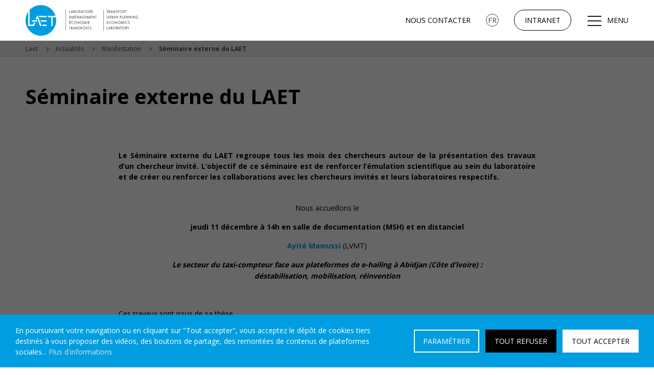

--- FILE ---
content_type: text/html; charset=UTF-8
request_url: https://laet.science/article-4/
body_size: 15782
content:
<!DOCTYPE html>


<html lang="fr">

      <head>

            <meta charset="utf-8" />

            <meta name="viewport" content="width=device-width, initial-scale=1, maximum-scale=1">

            <title>Séminaire externe du LAET</title>

            <meta name='robots' content='index, follow, max-image-preview:large, max-snippet:-1, max-video-preview:-1' />

	<!-- This site is optimized with the Yoast SEO plugin v26.7 - https://yoast.com/wordpress/plugins/seo/ -->
	<meta name="description" content="Le Séminaire externe du LAET regroupe tous les mois des chercheurs autour de la présentation des travaux d&#039;un chercheur invité." />
	<link rel="canonical" href="https://laet.science/article-4/" />
	<meta property="og:locale" content="fr_FR" />
	<meta property="og:type" content="article" />
	<meta property="og:title" content="Séminaire externe du LAET" />
	<meta property="og:description" content="Le Séminaire externe du LAET regroupe tous les mois des chercheurs autour de la présentation des travaux d&#039;un chercheur invité." />
	<meta property="og:url" content="https://laet.science/article-4/" />
	<meta property="og:site_name" content="Laet" />
	<meta property="article:published_time" content="2025-12-05T10:38:09+00:00" />
	<meta property="article:modified_time" content="2025-12-08T13:30:59+00:00" />
	<meta property="og:image" content="https://laet.science/wp-content/uploads/2022/07/station.jpg" />
	<meta property="og:image:width" content="640" />
	<meta property="og:image:height" content="426" />
	<meta property="og:image:type" content="image/jpeg" />
	<meta name="author" content="laetPreprod" />
	<meta name="twitter:card" content="summary_large_image" />
	<meta name="twitter:label1" content="Écrit par" />
	<meta name="twitter:data1" content="laetPreprod" />
	<meta name="twitter:label2" content="Durée de lecture estimée" />
	<meta name="twitter:data2" content="3 minutes" />
	<meta name="twitter:label3" content="Written by" />
	<meta name="twitter:data3" content="laetPreprod" />
	<script type="application/ld+json" class="yoast-schema-graph">{"@context":"https://schema.org","@graph":[{"@type":"WebPage","@id":"https://laet.science/article-4/","url":"https://laet.science/article-4/","name":"Séminaire externe du LAET","isPartOf":{"@id":"https://laetpreprod.msh-lse.fr/#website"},"primaryImageOfPage":{"@id":"https://laet.science/article-4/#primaryimage"},"image":{"@id":"https://laet.science/article-4/#primaryimage"},"thumbnailUrl":"https://laet.science/wp-content/uploads/2022/07/station.jpg","datePublished":"2025-12-05T10:38:09+00:00","dateModified":"2025-12-08T13:30:59+00:00","description":"Le Séminaire externe du LAET regroupe tous les mois des chercheurs autour de la présentation des travaux d'un chercheur invité.","breadcrumb":{"@id":"https://laet.science/article-4/#breadcrumb"},"inLanguage":"fr-FR","potentialAction":[{"@type":"ReadAction","target":["https://laet.science/article-4/"]}]},{"@type":"ImageObject","inLanguage":"fr-FR","@id":"https://laet.science/article-4/#primaryimage","url":"https://laet.science/wp-content/uploads/2022/07/station.jpg","contentUrl":"https://laet.science/wp-content/uploads/2022/07/station.jpg","width":640,"height":426},{"@type":"BreadcrumbList","@id":"https://laet.science/article-4/#breadcrumb","itemListElement":[{"@type":"ListItem","position":1,"name":"Accueil","item":"https://laet.science/"},{"@type":"ListItem","position":2,"name":"Séminaire externe du LAET"}]},{"@type":"WebSite","@id":"https://laetpreprod.msh-lse.fr/#website","url":"https://laetpreprod.msh-lse.fr/","name":"Laet","description":"Laboratoire aménagement économie transport","publisher":{"@id":"https://laetpreprod.msh-lse.fr/#organization"},"potentialAction":[{"@type":"SearchAction","target":{"@type":"EntryPoint","urlTemplate":"https://laetpreprod.msh-lse.fr/?s={search_term_string}"},"query-input":{"@type":"PropertyValueSpecification","valueRequired":true,"valueName":"search_term_string"}}],"inLanguage":"fr-FR"},{"@type":"Organization","@id":"https://laetpreprod.msh-lse.fr/#organization","name":"Laet","url":"https://laetpreprod.msh-lse.fr/","logo":{"@type":"ImageObject","inLanguage":"fr-FR","@id":"https://laetpreprod.msh-lse.fr/#/schema/logo/image/","url":"https://laet.science/wp-content/uploads/2022/07/laet.png","contentUrl":"https://laet.science/wp-content/uploads/2022/07/laet.png","width":60,"height":60,"caption":"Laet"},"image":{"@id":"https://laetpreprod.msh-lse.fr/#/schema/logo/image/"}}]}</script>
	<!-- / Yoast SEO plugin. -->


<link rel="alternate" type="application/rss+xml" title="Laet &raquo; Séminaire externe du LAET Flux des commentaires" href="https://laet.science/article-4/feed/" />
<link rel="alternate" title="oEmbed (JSON)" type="application/json+oembed" href="https://laet.science/wp-json/oembed/1.0/embed?url=https%3A%2F%2Flaet.science%2Farticle-4%2F" />
<link rel="alternate" title="oEmbed (XML)" type="text/xml+oembed" href="https://laet.science/wp-json/oembed/1.0/embed?url=https%3A%2F%2Flaet.science%2Farticle-4%2F&#038;format=xml" />
		<style>
            .elementor-add-section-area-button.elementor-add-template-button {
                display: none !important;
            }
		</style>
		<style id='wp-img-auto-sizes-contain-inline-css' type='text/css'>
img:is([sizes=auto i],[sizes^="auto," i]){contain-intrinsic-size:3000px 1500px}
/*# sourceURL=wp-img-auto-sizes-contain-inline-css */
</style>
<style id='wp-emoji-styles-inline-css' type='text/css'>

	img.wp-smiley, img.emoji {
		display: inline !important;
		border: none !important;
		box-shadow: none !important;
		height: 1em !important;
		width: 1em !important;
		margin: 0 0.07em !important;
		vertical-align: -0.1em !important;
		background: none !important;
		padding: 0 !important;
	}
/*# sourceURL=wp-emoji-styles-inline-css */
</style>
<style id='classic-theme-styles-inline-css' type='text/css'>
/*! This file is auto-generated */
.wp-block-button__link{color:#fff;background-color:#32373c;border-radius:9999px;box-shadow:none;text-decoration:none;padding:calc(.667em + 2px) calc(1.333em + 2px);font-size:1.125em}.wp-block-file__button{background:#32373c;color:#fff;text-decoration:none}
/*# sourceURL=/wp-includes/css/classic-themes.min.css */
</style>
<style id='co-authors-plus-coauthors-style-inline-css' type='text/css'>
.wp-block-co-authors-plus-coauthors.is-layout-flow [class*=wp-block-co-authors-plus]{display:inline}

/*# sourceURL=https://laet.science/wp-content/plugins/co-authors-plus/build/blocks/block-coauthors/style-index.css */
</style>
<style id='co-authors-plus-avatar-style-inline-css' type='text/css'>
.wp-block-co-authors-plus-avatar :where(img){height:auto;max-width:100%;vertical-align:bottom}.wp-block-co-authors-plus-coauthors.is-layout-flow .wp-block-co-authors-plus-avatar :where(img){vertical-align:middle}.wp-block-co-authors-plus-avatar:is(.alignleft,.alignright){display:table}.wp-block-co-authors-plus-avatar.aligncenter{display:table;margin-inline:auto}

/*# sourceURL=https://laet.science/wp-content/plugins/co-authors-plus/build/blocks/block-coauthor-avatar/style-index.css */
</style>
<style id='co-authors-plus-image-style-inline-css' type='text/css'>
.wp-block-co-authors-plus-image{margin-bottom:0}.wp-block-co-authors-plus-image :where(img){height:auto;max-width:100%;vertical-align:bottom}.wp-block-co-authors-plus-coauthors.is-layout-flow .wp-block-co-authors-plus-image :where(img){vertical-align:middle}.wp-block-co-authors-plus-image:is(.alignfull,.alignwide) :where(img){width:100%}.wp-block-co-authors-plus-image:is(.alignleft,.alignright){display:table}.wp-block-co-authors-plus-image.aligncenter{display:table;margin-inline:auto}

/*# sourceURL=https://laet.science/wp-content/plugins/co-authors-plus/build/blocks/block-coauthor-image/style-index.css */
</style>
<style id='global-styles-inline-css' type='text/css'>
:root{--wp--preset--aspect-ratio--square: 1;--wp--preset--aspect-ratio--4-3: 4/3;--wp--preset--aspect-ratio--3-4: 3/4;--wp--preset--aspect-ratio--3-2: 3/2;--wp--preset--aspect-ratio--2-3: 2/3;--wp--preset--aspect-ratio--16-9: 16/9;--wp--preset--aspect-ratio--9-16: 9/16;--wp--preset--color--black: #000000;--wp--preset--color--cyan-bluish-gray: #abb8c3;--wp--preset--color--white: #ffffff;--wp--preset--color--pale-pink: #f78da7;--wp--preset--color--vivid-red: #cf2e2e;--wp--preset--color--luminous-vivid-orange: #ff6900;--wp--preset--color--luminous-vivid-amber: #fcb900;--wp--preset--color--light-green-cyan: #7bdcb5;--wp--preset--color--vivid-green-cyan: #00d084;--wp--preset--color--pale-cyan-blue: #8ed1fc;--wp--preset--color--vivid-cyan-blue: #0693e3;--wp--preset--color--vivid-purple: #9b51e0;--wp--preset--gradient--vivid-cyan-blue-to-vivid-purple: linear-gradient(135deg,rgb(6,147,227) 0%,rgb(155,81,224) 100%);--wp--preset--gradient--light-green-cyan-to-vivid-green-cyan: linear-gradient(135deg,rgb(122,220,180) 0%,rgb(0,208,130) 100%);--wp--preset--gradient--luminous-vivid-amber-to-luminous-vivid-orange: linear-gradient(135deg,rgb(252,185,0) 0%,rgb(255,105,0) 100%);--wp--preset--gradient--luminous-vivid-orange-to-vivid-red: linear-gradient(135deg,rgb(255,105,0) 0%,rgb(207,46,46) 100%);--wp--preset--gradient--very-light-gray-to-cyan-bluish-gray: linear-gradient(135deg,rgb(238,238,238) 0%,rgb(169,184,195) 100%);--wp--preset--gradient--cool-to-warm-spectrum: linear-gradient(135deg,rgb(74,234,220) 0%,rgb(151,120,209) 20%,rgb(207,42,186) 40%,rgb(238,44,130) 60%,rgb(251,105,98) 80%,rgb(254,248,76) 100%);--wp--preset--gradient--blush-light-purple: linear-gradient(135deg,rgb(255,206,236) 0%,rgb(152,150,240) 100%);--wp--preset--gradient--blush-bordeaux: linear-gradient(135deg,rgb(254,205,165) 0%,rgb(254,45,45) 50%,rgb(107,0,62) 100%);--wp--preset--gradient--luminous-dusk: linear-gradient(135deg,rgb(255,203,112) 0%,rgb(199,81,192) 50%,rgb(65,88,208) 100%);--wp--preset--gradient--pale-ocean: linear-gradient(135deg,rgb(255,245,203) 0%,rgb(182,227,212) 50%,rgb(51,167,181) 100%);--wp--preset--gradient--electric-grass: linear-gradient(135deg,rgb(202,248,128) 0%,rgb(113,206,126) 100%);--wp--preset--gradient--midnight: linear-gradient(135deg,rgb(2,3,129) 0%,rgb(40,116,252) 100%);--wp--preset--font-size--small: 13px;--wp--preset--font-size--medium: 20px;--wp--preset--font-size--large: 36px;--wp--preset--font-size--x-large: 42px;--wp--preset--spacing--20: 0.44rem;--wp--preset--spacing--30: 0.67rem;--wp--preset--spacing--40: 1rem;--wp--preset--spacing--50: 1.5rem;--wp--preset--spacing--60: 2.25rem;--wp--preset--spacing--70: 3.38rem;--wp--preset--spacing--80: 5.06rem;--wp--preset--shadow--natural: 6px 6px 9px rgba(0, 0, 0, 0.2);--wp--preset--shadow--deep: 12px 12px 50px rgba(0, 0, 0, 0.4);--wp--preset--shadow--sharp: 6px 6px 0px rgba(0, 0, 0, 0.2);--wp--preset--shadow--outlined: 6px 6px 0px -3px rgb(255, 255, 255), 6px 6px rgb(0, 0, 0);--wp--preset--shadow--crisp: 6px 6px 0px rgb(0, 0, 0);}:where(.is-layout-flex){gap: 0.5em;}:where(.is-layout-grid){gap: 0.5em;}body .is-layout-flex{display: flex;}.is-layout-flex{flex-wrap: wrap;align-items: center;}.is-layout-flex > :is(*, div){margin: 0;}body .is-layout-grid{display: grid;}.is-layout-grid > :is(*, div){margin: 0;}:where(.wp-block-columns.is-layout-flex){gap: 2em;}:where(.wp-block-columns.is-layout-grid){gap: 2em;}:where(.wp-block-post-template.is-layout-flex){gap: 1.25em;}:where(.wp-block-post-template.is-layout-grid){gap: 1.25em;}.has-black-color{color: var(--wp--preset--color--black) !important;}.has-cyan-bluish-gray-color{color: var(--wp--preset--color--cyan-bluish-gray) !important;}.has-white-color{color: var(--wp--preset--color--white) !important;}.has-pale-pink-color{color: var(--wp--preset--color--pale-pink) !important;}.has-vivid-red-color{color: var(--wp--preset--color--vivid-red) !important;}.has-luminous-vivid-orange-color{color: var(--wp--preset--color--luminous-vivid-orange) !important;}.has-luminous-vivid-amber-color{color: var(--wp--preset--color--luminous-vivid-amber) !important;}.has-light-green-cyan-color{color: var(--wp--preset--color--light-green-cyan) !important;}.has-vivid-green-cyan-color{color: var(--wp--preset--color--vivid-green-cyan) !important;}.has-pale-cyan-blue-color{color: var(--wp--preset--color--pale-cyan-blue) !important;}.has-vivid-cyan-blue-color{color: var(--wp--preset--color--vivid-cyan-blue) !important;}.has-vivid-purple-color{color: var(--wp--preset--color--vivid-purple) !important;}.has-black-background-color{background-color: var(--wp--preset--color--black) !important;}.has-cyan-bluish-gray-background-color{background-color: var(--wp--preset--color--cyan-bluish-gray) !important;}.has-white-background-color{background-color: var(--wp--preset--color--white) !important;}.has-pale-pink-background-color{background-color: var(--wp--preset--color--pale-pink) !important;}.has-vivid-red-background-color{background-color: var(--wp--preset--color--vivid-red) !important;}.has-luminous-vivid-orange-background-color{background-color: var(--wp--preset--color--luminous-vivid-orange) !important;}.has-luminous-vivid-amber-background-color{background-color: var(--wp--preset--color--luminous-vivid-amber) !important;}.has-light-green-cyan-background-color{background-color: var(--wp--preset--color--light-green-cyan) !important;}.has-vivid-green-cyan-background-color{background-color: var(--wp--preset--color--vivid-green-cyan) !important;}.has-pale-cyan-blue-background-color{background-color: var(--wp--preset--color--pale-cyan-blue) !important;}.has-vivid-cyan-blue-background-color{background-color: var(--wp--preset--color--vivid-cyan-blue) !important;}.has-vivid-purple-background-color{background-color: var(--wp--preset--color--vivid-purple) !important;}.has-black-border-color{border-color: var(--wp--preset--color--black) !important;}.has-cyan-bluish-gray-border-color{border-color: var(--wp--preset--color--cyan-bluish-gray) !important;}.has-white-border-color{border-color: var(--wp--preset--color--white) !important;}.has-pale-pink-border-color{border-color: var(--wp--preset--color--pale-pink) !important;}.has-vivid-red-border-color{border-color: var(--wp--preset--color--vivid-red) !important;}.has-luminous-vivid-orange-border-color{border-color: var(--wp--preset--color--luminous-vivid-orange) !important;}.has-luminous-vivid-amber-border-color{border-color: var(--wp--preset--color--luminous-vivid-amber) !important;}.has-light-green-cyan-border-color{border-color: var(--wp--preset--color--light-green-cyan) !important;}.has-vivid-green-cyan-border-color{border-color: var(--wp--preset--color--vivid-green-cyan) !important;}.has-pale-cyan-blue-border-color{border-color: var(--wp--preset--color--pale-cyan-blue) !important;}.has-vivid-cyan-blue-border-color{border-color: var(--wp--preset--color--vivid-cyan-blue) !important;}.has-vivid-purple-border-color{border-color: var(--wp--preset--color--vivid-purple) !important;}.has-vivid-cyan-blue-to-vivid-purple-gradient-background{background: var(--wp--preset--gradient--vivid-cyan-blue-to-vivid-purple) !important;}.has-light-green-cyan-to-vivid-green-cyan-gradient-background{background: var(--wp--preset--gradient--light-green-cyan-to-vivid-green-cyan) !important;}.has-luminous-vivid-amber-to-luminous-vivid-orange-gradient-background{background: var(--wp--preset--gradient--luminous-vivid-amber-to-luminous-vivid-orange) !important;}.has-luminous-vivid-orange-to-vivid-red-gradient-background{background: var(--wp--preset--gradient--luminous-vivid-orange-to-vivid-red) !important;}.has-very-light-gray-to-cyan-bluish-gray-gradient-background{background: var(--wp--preset--gradient--very-light-gray-to-cyan-bluish-gray) !important;}.has-cool-to-warm-spectrum-gradient-background{background: var(--wp--preset--gradient--cool-to-warm-spectrum) !important;}.has-blush-light-purple-gradient-background{background: var(--wp--preset--gradient--blush-light-purple) !important;}.has-blush-bordeaux-gradient-background{background: var(--wp--preset--gradient--blush-bordeaux) !important;}.has-luminous-dusk-gradient-background{background: var(--wp--preset--gradient--luminous-dusk) !important;}.has-pale-ocean-gradient-background{background: var(--wp--preset--gradient--pale-ocean) !important;}.has-electric-grass-gradient-background{background: var(--wp--preset--gradient--electric-grass) !important;}.has-midnight-gradient-background{background: var(--wp--preset--gradient--midnight) !important;}.has-small-font-size{font-size: var(--wp--preset--font-size--small) !important;}.has-medium-font-size{font-size: var(--wp--preset--font-size--medium) !important;}.has-large-font-size{font-size: var(--wp--preset--font-size--large) !important;}.has-x-large-font-size{font-size: var(--wp--preset--font-size--x-large) !important;}
:where(.wp-block-post-template.is-layout-flex){gap: 1.25em;}:where(.wp-block-post-template.is-layout-grid){gap: 1.25em;}
:where(.wp-block-term-template.is-layout-flex){gap: 1.25em;}:where(.wp-block-term-template.is-layout-grid){gap: 1.25em;}
:where(.wp-block-columns.is-layout-flex){gap: 2em;}:where(.wp-block-columns.is-layout-grid){gap: 2em;}
:root :where(.wp-block-pullquote){font-size: 1.5em;line-height: 1.6;}
/*# sourceURL=global-styles-inline-css */
</style>
<link rel='stylesheet' id='cookies-and-content-security-policy-css' href='https://laet.science/wp-content/plugins/cookies-and-content-security-policy/css/cookies-and-content-security-policy.min.css?ver=2.34' type='text/css' media='all' />
<link rel='stylesheet' id='table-addons-for-elementor-css' href='https://laet.science/wp-content/plugins/table-addons-for-elementor/public/css/table-addons-for-elementor-public.css?ver=2.1.5' type='text/css' media='all' />
<link rel='stylesheet' id='wpml-legacy-dropdown-0-css' href='https://laet.science/wp-content/plugins/sitepress-multilingual-cms/templates/language-switchers/legacy-dropdown/style.min.css?ver=1' type='text/css' media='all' />
<link rel='stylesheet' id='wpml-legacy-horizontal-list-0-css' href='https://laet.science/wp-content/plugins/sitepress-multilingual-cms/templates/language-switchers/legacy-list-horizontal/style.min.css?ver=1' type='text/css' media='all' />
<link rel='stylesheet' id='mv_share-css' href='https://laet.science/wp-content/plugins/mv-share/front/dist/style.css?ver=0.2' type='text/css' media='all' />
<link rel='stylesheet' id='elementor-frontend-css' href='https://laet.science/wp-content/plugins/elementor/assets/css/frontend.min.css?ver=3.34.1' type='text/css' media='all' />
<link rel='stylesheet' id='elementor-post-9-css' href='https://laet.science/wp-content/uploads/elementor/css/post-9.css?ver=1768482266' type='text/css' media='all' />
<link rel='stylesheet' id='swiper-css' href='https://laet.science/wp-content/plugins/elementor/assets/lib/swiper/v8/css/swiper.min.css?ver=8.4.5' type='text/css' media='all' />
<link rel='stylesheet' id='e-swiper-css' href='https://laet.science/wp-content/plugins/elementor/assets/css/conditionals/e-swiper.min.css?ver=3.34.1' type='text/css' media='all' />
<link rel='stylesheet' id='widget-spacer-css' href='https://laet.science/wp-content/plugins/elementor/assets/css/widget-spacer.min.css?ver=3.34.1' type='text/css' media='all' />
<link rel='stylesheet' id='widget-divider-css' href='https://laet.science/wp-content/plugins/elementor/assets/css/widget-divider.min.css?ver=3.34.1' type='text/css' media='all' />
<link rel='stylesheet' id='elementor-post-159-css' href='https://laet.science/wp-content/uploads/elementor/css/post-159.css?ver=1768484277' type='text/css' media='all' />
<link rel='stylesheet' id='elementor-gf-local-roboto-css' href='https://laet.science/wp-content/uploads/elementor/google-fonts/css/roboto.css?ver=1749466572' type='text/css' media='all' />
<link rel='stylesheet' id='elementor-gf-local-robotoslab-css' href='https://laet.science/wp-content/uploads/elementor/google-fonts/css/robotoslab.css?ver=1749466584' type='text/css' media='all' />
<script type="text/javascript" src="https://laet.science/wp-includes/js/jquery/jquery.min.js?ver=3.7.1" id="jquery-core-js"></script>
<script type="text/javascript" src="https://laet.science/wp-includes/js/jquery/jquery-migrate.min.js?ver=3.4.1" id="jquery-migrate-js"></script>
<script type="text/javascript" id="main-js-extra">
/* <![CDATA[ */
var main_data = {"ajax_url":"https://laet.science/wp-admin/admin-ajax.php"};
//# sourceURL=main-js-extra
/* ]]> */
</script>
<script type="text/javascript" src="https://laet.science/wp-content/themes/laet/scripts/main.min.js?ver=6.9" id="main-js"></script>
<script type="text/javascript" id="wpml-cookie-js-extra">
/* <![CDATA[ */
var wpml_cookies = {"wp-wpml_current_language":{"value":"fr","expires":1,"path":"/"}};
var wpml_cookies = {"wp-wpml_current_language":{"value":"fr","expires":1,"path":"/"}};
//# sourceURL=wpml-cookie-js-extra
/* ]]> */
</script>
<script type="text/javascript" src="https://laet.science/wp-content/plugins/sitepress-multilingual-cms/res/js/cookies/language-cookie.js?ver=486900" id="wpml-cookie-js" defer="defer" data-wp-strategy="defer"></script>
<script type="text/javascript" src="https://laet.science/wp-content/plugins/sitepress-multilingual-cms/templates/language-switchers/legacy-dropdown/script.min.js?ver=1" id="wpml-legacy-dropdown-0-js"></script>
<link rel="https://api.w.org/" href="https://laet.science/wp-json/" /><link rel="alternate" title="JSON" type="application/json" href="https://laet.science/wp-json/wp/v2/posts/159" /><link rel="EditURI" type="application/rsd+xml" title="RSD" href="https://laet.science/xmlrpc.php?rsd" />
<meta name="generator" content="WordPress 6.9" />
<link rel='shortlink' href='https://laet.science/?p=159' />
<meta name="generator" content="WPML ver:4.8.6 stt:1,4;" />

		<!-- GA Google Analytics @ https://m0n.co/ga -->
		<script async src="https://www.googletagmanager.com/gtag/js?id=G-Y757HZ1650"></script>
		<script>
			window.dataLayer = window.dataLayer || [];
			function gtag(){dataLayer.push(arguments);}
			gtag('js', new Date());
			gtag('config', 'G-Y757HZ1650');
		</script>

	<meta name="generator" content="Elementor 3.34.1; features: e_font_icon_svg, additional_custom_breakpoints; settings: css_print_method-external, google_font-enabled, font_display-auto">
			<style>
				.e-con.e-parent:nth-of-type(n+4):not(.e-lazyloaded):not(.e-no-lazyload),
				.e-con.e-parent:nth-of-type(n+4):not(.e-lazyloaded):not(.e-no-lazyload) * {
					background-image: none !important;
				}
				@media screen and (max-height: 1024px) {
					.e-con.e-parent:nth-of-type(n+3):not(.e-lazyloaded):not(.e-no-lazyload),
					.e-con.e-parent:nth-of-type(n+3):not(.e-lazyloaded):not(.e-no-lazyload) * {
						background-image: none !important;
					}
				}
				@media screen and (max-height: 640px) {
					.e-con.e-parent:nth-of-type(n+2):not(.e-lazyloaded):not(.e-no-lazyload),
					.e-con.e-parent:nth-of-type(n+2):not(.e-lazyloaded):not(.e-no-lazyload) * {
						background-image: none !important;
					}
				}
			</style>
			<style type="text/css" id="cookies-and-content-security-policy-css-custom"></style><link rel="icon" href="https://laet.science/wp-content/uploads/2022/07/cropped-laet-32x32.png" sizes="32x32" />
<link rel="icon" href="https://laet.science/wp-content/uploads/2022/07/cropped-laet-192x192.png" sizes="192x192" />
<link rel="apple-touch-icon" href="https://laet.science/wp-content/uploads/2022/07/cropped-laet-180x180.png" />
<meta name="msapplication-TileImage" content="https://laet.science/wp-content/uploads/2022/07/cropped-laet-270x270.png" />

            <link rel="stylesheet" href="https://laet.science/wp-content/themes/laet/styles/font-awesome.min.css">
            <link rel="stylesheet" href="https://laet.science/wp-content/themes/laet/styles/main.min.css">

            <!-- Ajout CSS du service Hatool de Martine : ajout d'un listing de publication sur la page d'un membre d'équipe (21-08-2023) -->
            <link rel="stylesheet" href="https://haltools.archives-ouvertes.fr/css/VisuGen.css">
            <link rel="stylesheet" href="https://haltools.archives-ouvertes.fr/css/VisuRubriqueEncadre.css">

            <!-- <script src="https://www.google.com/recaptcha/api.js" async defer></script>    --> 
            <!-- Ajout via functions.php <script type="text/javascript" src="/scripts/jquery.min.js"></script> -->
            <!-- Idem <script type="text/javascript" src="/scripts/main.js"></script> -->

            <!-- <script src="https://ajax.googleapis.com/ajax/libs/jquery/3.2.1/jquery.min.js"></script> -->


      </head>

      <body class="lang_fr">

            <header>

                  <div id="mainmenu">
                        <div class="wrapper">

                              <div class="left">
                                    <a href="https://laet.science">
                                          <img src="https://laet.science/wp-content/themes/laet/images/laet.svg" alt="Logo du LAET" />
                                          <img src="https://laet.science/wp-content/themes/laet/images/baseline.svg" alt="Baseline du logo du LAET" />
                                    </a>
                              </div>
                              <div class="right">
                                    <ul id="menu-menu-contact" class="menu"><li id="menu-item-268" class="menu-item menu-item-type-post_type menu-item-object-page menu-item-268"><a href="https://laet.science/nous-contacter/">Nous contacter</a></li>
</ul>                                    <ul id="menu-menu-social" class="menu"><li id="menu-item-32" class="menu-item menu-item-type-custom menu-item-object-custom menu-item-32"><a href="#linkedin">Linkedin</a></li>
<li id="menu-item-33" class="menu-item menu-item-type-custom menu-item-object-custom menu-item-33"><a href="#twitter">Twitter</a></li>
<li id="menu-item-34" class="menu-item menu-item-type-custom menu-item-object-custom menu-item-34"><a href="#instagram">Instagram</a></li>
</ul>                                                                              <li id="icl_lang_sel_widget-2" class="widget widget_icl_lang_sel_widget">
<div
	 class="wpml-ls-sidebars-langues wpml-ls wpml-ls-legacy-dropdown js-wpml-ls-legacy-dropdown">
	<ul role="menu">

		<li role="none" tabindex="0" class="wpml-ls-slot-langues wpml-ls-item wpml-ls-item-fr wpml-ls-current-language wpml-ls-first-item wpml-ls-last-item wpml-ls-item-legacy-dropdown">
			<a href="#" class="js-wpml-ls-item-toggle wpml-ls-item-toggle" role="menuitem" title="Passer à Français">
                <span class="wpml-ls-native" role="menuitem">Français</span></a>

			<ul class="wpml-ls-sub-menu" role="menu">
							</ul>

		</li>

	</ul>
</div>
</li>
                                                                        <ul id="menu-menu-intranet" class="menu"><li id="menu-item-30" class="menu-item menu-item-type-custom menu-item-object-custom menu-item-30"><a href="https://adfs.core-cloud.net/adfs/ls?version=1.0&#038;action=signin&#038;realm=urn%3AAppProxy%3Acom&#038;appRealm=691a1860-e00c-ed11-a0b7-0050568e1fa2&#038;returnUrl=https%3A%2F%2Fextra.core-cloud.net%2Fcollaborations%2Fespacelaet%2Fdefault.aspx&#038;client-request-id=62DC73C3-1598-0002-CE6C-EC629815D901">Intranet</a></li>
</ul>                                    <div id="btn-burger">Menu</div>
                                    <div id="respnav">
                                          <div class="content">
                                                <ul id="menu-menu-principal" class="menu"><li id="menu-item-16" class="menu-item menu-item-type-custom menu-item-object-custom menu-item-has-children menu-item-16"><a href="#">Le LAET</a>
<ul class="sub-menu">
	<li id="menu-item-470" class="menu-item menu-item-type-post_type menu-item-object-page menu-item-470"><a href="https://laet.science/presentation/">Présentation</a></li>
	<li id="menu-item-469" class="menu-item menu-item-type-post_type menu-item-object-page menu-item-469"><a href="https://laet.science/organisation/">Organisation</a></li>
	<li id="menu-item-471" class="menu-item menu-item-type-post_type menu-item-object-page menu-item-471"><a href="https://laet.science/rapports-devaluation/">Rapports d’évaluation</a></li>
	<li id="menu-item-472" class="menu-item menu-item-type-post_type menu-item-object-page menu-item-472"><a href="https://laet.science/centre-de-documentation/">Centre de documentation</a></li>
</ul>
</li>
<li id="menu-item-211" class="menu-item menu-item-type-post_type menu-item-object-page menu-item-211"><a href="https://laet.science/equipe/">L’équipe</a></li>
<li id="menu-item-468" class="menu-item menu-item-type-post_type menu-item-object-page menu-item-has-children menu-item-468"><a href="https://laet.science/recherche/">Recherche</a>
<ul class="sub-menu">
	<li id="menu-item-5284" class="menu-item menu-item-type-post_type menu-item-object-page menu-item-5284"><a href="https://laet.science/recherche/axes-de-recherche/">Axes de recherche</a></li>
	<li id="menu-item-7458" class="menu-item menu-item-type-post_type menu-item-object-page menu-item-7458"><a href="https://laet.science/recherche/projets-de-recherche/">Projets de recherche</a></li>
	<li id="menu-item-5285" class="menu-item menu-item-type-post_type menu-item-object-page menu-item-5285"><a href="https://laet.science/recherche/theses-en-cours/">Thèses en cours</a></li>
	<li id="menu-item-5286" class="menu-item menu-item-type-post_type menu-item-object-page menu-item-5286"><a href="https://laet.science/recherche/manifestations-scientifiques/">Manifestations scientifiques</a></li>
	<li id="menu-item-5682" class="menu-item menu-item-type-post_type menu-item-object-page menu-item-5682"><a href="https://laet.science/recherche/science-ouverte/">Science ouverte</a></li>
	<li id="menu-item-5661" class="menu-item menu-item-type-post_type menu-item-object-page menu-item-5661"><a href="https://laet.science/recherche/reseaux-de-recherche/">Réseaux de recherche</a></li>
</ul>
</li>
<li id="menu-item-4560" class="menu-item menu-item-type-custom menu-item-object-custom menu-item-has-children menu-item-4560"><a href="#">Publications</a>
<ul class="sub-menu">
	<li id="menu-item-467" class="menu-item menu-item-type-post_type menu-item-object-page menu-item-467"><a href="https://laet.science/publications/">Toutes les publications</a></li>
	<li id="menu-item-5287" class="menu-item menu-item-type-post_type menu-item-object-page menu-item-5287"><a href="https://laet.science/publications/working-papers-du-laet/">Working Papers du LAET</a></li>
	<li id="menu-item-4561" class="menu-item menu-item-type-custom menu-item-object-custom menu-item-4561"><a href="https://tmt.hypotheses.org/">Blog Transports, Mobilités, Territoire</a></li>
</ul>
</li>
<li id="menu-item-5665" class="menu-item menu-item-type-custom menu-item-object-custom menu-item-has-children menu-item-5665"><a href="#">Formations</a>
<ul class="sub-menu">
	<li id="menu-item-466" class="menu-item menu-item-type-post_type menu-item-object-page menu-item-466"><a href="https://laet.science/formations/">Présentation des formations</a></li>
	<li id="menu-item-5691" class="menu-item menu-item-type-post_type menu-item-object-page menu-item-5691"><a href="https://laet.science/offres-demplois-de-stages-et-dalternances/">Offres d’emplois , de stages et d’alternances</a></li>
</ul>
</li>
<li id="menu-item-970" class="menu-item menu-item-type-post_type menu-item-object-page menu-item-970"><a href="https://laet.science/actualites/">Actualités</a></li>
</ul>                                                <ul id="menu-menu-contact-1" class="menu"><li class="menu-item menu-item-type-post_type menu-item-object-page menu-item-268"><a href="https://laet.science/nous-contacter/">Nous contacter</a></li>
</ul>                                          </div>
                                    </div>
                              </div>

                        </div>
                  </div>


            </header>






<section id="content">

    		<div data-elementor-type="wp-post" data-elementor-id="159" class="elementor elementor-159" data-elementor-post-type="post">
						<section class="elementor-section elementor-top-section elementor-element elementor-element-4691ec42 elementor-section-boxed elementor-section-height-default elementor-section-height-default" data-id="4691ec42" data-element_type="section" id="ariane">
						<div class="elementor-container elementor-column-gap-no">
					<div class="elementor-column elementor-col-100 elementor-top-column elementor-element elementor-element-215eb42e" data-id="215eb42e" data-element_type="column">
			<div class="elementor-widget-wrap elementor-element-populated">
						<div class="elementor-element elementor-element-7a5e495 elementor-widget elementor-widget-wp-widget-bcn_widget" data-id="7a5e495" data-element_type="widget" data-widget_type="wp-widget-bcn_widget.default">
				<div class="elementor-widget-container">
					<div class="breadcrumbs" vocab="https://schema.org/" typeof="BreadcrumbList"><span property="itemListElement" typeof="ListItem"><a property="item" typeof="WebPage" title="Aller à Laet." href="https://laet.science" class="home" ><span property="name">Laet</span></a><meta property="position" content="1"></span><span property="itemListElement" typeof="ListItem"><span property="name">Actualités</span><meta property="position" content="2"></span><span property="itemListElement" typeof="ListItem"><span property="name">Manifestation</span><meta property="position" content="3"></span><span property="itemListElement" typeof="ListItem"><span property="name" class="post post-post current-item">Séminaire externe du LAET</span><meta property="url" content="https://laet.science/article-4/"><meta property="position" content="4"></span></div>				</div>
				</div>
					</div>
		</div>
					</div>
		</section>
				<section class="elementor-section elementor-top-section elementor-element elementor-element-206d9a60 elementor-section-boxed elementor-section-height-default elementor-section-height-default" data-id="206d9a60" data-element_type="section" id="chapeau">
						<div class="elementor-container elementor-column-gap-no">
					<div class="elementor-column elementor-col-100 elementor-top-column elementor-element elementor-element-3fba25a6" data-id="3fba25a6" data-element_type="column">
			<div class="elementor-widget-wrap elementor-element-populated">
						<div class="elementor-element elementor-element-2c36ae04 en-avant elementor-widget elementor-widget-text-editor" data-id="2c36ae04" data-element_type="widget" data-widget_type="text-editor.default">
				<div class="elementor-widget-container">
									<h1>Séminaire externe du LAET</h1>								</div>
				</div>
					</div>
		</div>
					</div>
		</section>
				<section class="elementor-section elementor-top-section elementor-element elementor-element-3bdcbe52 etroit elementor-section-boxed elementor-section-height-default elementor-section-height-default" data-id="3bdcbe52" data-element_type="section" id="page-type">
						<div class="elementor-container elementor-column-gap-no">
					<div class="elementor-column elementor-col-100 elementor-top-column elementor-element elementor-element-7235ce15" data-id="7235ce15" data-element_type="column">
			<div class="elementor-widget-wrap elementor-element-populated">
						<div class="elementor-element elementor-element-7ae8756a elementor-widget elementor-widget-text-editor" data-id="7ae8756a" data-element_type="widget" data-widget_type="text-editor.default">
				<div class="elementor-widget-container">
									<h4>Le Séminaire externe du LAET regroupe tous les mois des chercheurs autour de la présentation des travaux d’un chercheur invité. L&rsquo;objectif de ce séminaire est de renforcer l&rsquo;émulation scientifique au sein du laboratoire et de créer ou renforcer les collaborations avec les chercheurs invités et leurs laboratoires respectifs.</h4>								</div>
				</div>
				<div class="elementor-element elementor-element-56c2df8a elementor-widget elementor-widget-spacer" data-id="56c2df8a" data-element_type="widget" data-widget_type="spacer.default">
				<div class="elementor-widget-container">
							<div class="elementor-spacer">
			<div class="elementor-spacer-inner"></div>
		</div>
						</div>
				</div>
				<div class="elementor-element elementor-element-7dd6a3d2 elementor-widget elementor-widget-text-editor" data-id="7dd6a3d2" data-element_type="widget" data-widget_type="text-editor.default">
				<div class="elementor-widget-container">
									<p align="center">Nous accueillons le</p><p class="x_MsoNormal" align="center"><strong>jeudi 11 décembre à 14h en salle de documentation (MSH) et en distanciel</strong></p><p class="x_MsoNormal" align="center"><a href="https://www.lvmt.fr/equipe/ayite-mawussi/" target="_blank" rel="noopener"><strong>Ayité Mawussi</strong></a> (LVMT)</p><p><strong><em>Le secteur du taxi-compteur face aux plateformes de e-hailing à Abidjan (Côte d’ivoire)&nbsp;: <br />déstabilisation, mobilisation, réinvention</em></strong></p><p style="text-align: center;"> </p>								</div>
				</div>
				<div class="elementor-element elementor-element-fead9ad elementor-widget elementor-widget-text-editor" data-id="fead9ad" data-element_type="widget" data-widget_type="text-editor.default">
				<div class="elementor-widget-container">
									<p>Ces travaux sont issus de sa thèse.</p>
<p>Résumé</p>
<p>Le déploiement des plateformes de e-hailing dans les villes d’Afrique suscite, en raison de son caractère disruptif, des réactions de la part du secteur du taxi. C’est le cas à Abidjan, où les plateformes de e-hailing Yango, Uber et Heetch exploitent leurs services depuis 2018, attirant vers elles certains segments d’usagers. Cette situation est à l’origine de tensions entre les acteurs des deux secteurs. Cette communication vise à analyser les réactions du secteur du taxi-compteur à Abidjan ainsi que les ressources qui les sous-tendent. Elle s’appuie sur des entretiens formels réalisés auprès de chauffeurs de taxis-compteurs, de syndicats et de propriétaires de taxis, auxquels s’ajoute une série d’entretiens informels menés lors de trajets avec des chauffeurs de taxis-compteurs. La phase de collecte s’est déroulée au cours de plusieurs missions en mars, avril et mai 2022, puis en février, mars et juillet 2023. L’ensemble des données a fait l’objet d’une analyse de contenu.</p>
<p>Les résultats montrent d’abord que la réaction du secteur du taxi, au-delà de la perte de revenu liée à la concurrence du e-hailing et à la déstabilisation du monopole dont l’industrie du taxi-compteur a longtemps bénéficié, est également motivée par une crainte de déclassement social au sein du secteur du transport. Ils révèlent ensuite que les acteurs du taxi-compteur ont réagi de manière différenciée en fonction des ressources politiques (mobilisation), technologiques (mise en place d’une application), relationnelles (réseaux avec les acteurs politiques) et matérielles (renouvellement du parc automobile) dont ils disposent, dans le but d’assurer la durabilité d’un secteur marqué par d’importantes insuffisances servicielles.</p>
<p>Cette recherche permet ainsi de discuter plus largement de la capacité du secteur du taxi-compteur à combler ces insuffisances et à se repositionner dans le champ du transport chauffeuré.</p>
<p> </p>
<p style="text-align: center;"> </p>								</div>
				</div>
				<div class="elementor-element elementor-element-ff095f2 elementor-widget-divider--view-line elementor-widget elementor-widget-divider" data-id="ff095f2" data-element_type="widget" data-widget_type="divider.default">
				<div class="elementor-widget-container">
							<div class="elementor-divider">
			<span class="elementor-divider-separator">
						</span>
		</div>
						</div>
				</div>
				<div class="elementor-element elementor-element-8cd0ed2 elementor-widget elementor-widget-spacer" data-id="8cd0ed2" data-element_type="widget" data-widget_type="spacer.default">
				<div class="elementor-widget-container">
							<div class="elementor-spacer">
			<div class="elementor-spacer-inner"></div>
		</div>
						</div>
				</div>
				<div class="elementor-element elementor-element-ddcc2da elementor-widget elementor-widget-text-editor" data-id="ddcc2da" data-element_type="widget" data-widget_type="text-editor.default">
				<div class="elementor-widget-container">
									<h4>Le programme complet de l’<a href="https://laet.science/recherche/manifestations-scientifiques/" target="_blank" rel="noopener">année 2025-2026</a> est disponible.</h4>								</div>
				</div>
				<div class="elementor-element elementor-element-1e1e8a18 elementor-widget elementor-widget-shortcode" data-id="1e1e8a18" data-element_type="widget" data-widget_type="shortcode.default">
				<div class="elementor-widget-container">
							<div class="elementor-shortcode"><div id="mv-share" data-size="medium" data-style="square" data-align="center">
    <div id="mv-share-buttons">
                    <a href="mailto:?body=https%3A%2F%2Flaet.science%2Farticle-4%2F" data-mv-share="email" data-mv-share-name="Email"
               data-mv-share-color="#7d7d7d"
               style="background: #7d7d7d" target="_blank">
                
<svg color="#7d7d7d" xmlns="http://www.w3.org/2000/svg" width="1em" height="1em" preserveAspectRatio="xMidYMid meet" viewBox="0 0 24 24"><path fill="currentColor" d="M22 6c0-1.1-.9-2-2-2H4c-1.1 0-2 .9-2 2v12c0 1.1.9 2 2 2h16c1.1 0 2-.9 2-2V6m-2 0l-8 5l-8-5h16m0 12H4V8l8 5l8-5v10Z"/></svg>
            </a>
                    <a href="https://www.facebook.com/sharer/sharer.php?u=https%3A%2F%2Flaet.science%2Farticle-4%2F" data-mv-share="facebook" data-mv-share-name="Facebook"
               data-mv-share-color="#3b5998"
               style="background: #3b5998" target="_blank">
                
<svg color="#3B5998" xmlns="http://www.w3.org/2000/svg" width="1em" height="1em" preserveAspectRatio="xMidYMid meet" viewBox="0 0 24 24"><path fill="currentColor" d="M13.397 20.997v-8.196h2.765l.411-3.209h-3.176V7.548c0-.926.258-1.56 1.587-1.56h1.684V3.127A22.336 22.336 0 0 0 14.201 3c-2.444 0-4.122 1.492-4.122 4.231v2.355H7.332v3.209h2.753v8.202h3.312z"/></svg>
            </a>
                    <a href="https://www.linkedin.com/shareArticle?url=https%3A%2F%2Flaet.science%2Farticle-4%2F&amp;mini=true" data-mv-share="linkedin" data-mv-share-name="Linkedin"
               data-mv-share-color="#0077b5"
               style="background: #0077b5" target="_blank">
                
<svg color="#007bb5" xmlns="http://www.w3.org/2000/svg" width="1em" height="1em" preserveAspectRatio="xMidYMid meet" viewBox="0 0 24 24"><circle cx="4.983" cy="5.009" r="2.188" fill="currentColor"/><path fill="currentColor" d="M9.237 8.855v12.139h3.769v-6.003c0-1.584.298-3.118 2.262-3.118c1.937 0 1.961 1.811 1.961 3.218v5.904H21v-6.657c0-3.27-.704-5.783-4.526-5.783c-1.835 0-3.065 1.007-3.568 1.96h-.051v-1.66H9.237zm-6.142 0H6.87v12.139H3.095z"/></svg>
            </a>
                    <a href="https://www.x.com/share?url=https%3A%2F%2Flaet.science%2Farticle-4%2F" data-mv-share="x" data-mv-share-name="X"
               data-mv-share-color="#000"
               style="background: #000" target="_blank">
                
<svg color="#000" xmlns="http://www.w3.org/2000/svg" width="24" height="24" viewBox="0 0 24 24" stroke-width="2" stroke="currentColor" fill="none" stroke-linecap="round" stroke-linejoin="round"><path stroke="none" d="M0 0h24v24H0z" fill="none"/><path d="M4 4l11.733 16h4.267l-11.733 -16z" /><path d="M4 20l6.768 -6.768m2.46 -2.46l6.772 -6.772" /></svg>
            </a>
            </div>
</div></div>
						</div>
				</div>
					</div>
		</div>
					</div>
		</section>
				</div>
		<div id="mv-share" data-size="medium" data-style="square" data-align="center">
    <div id="mv-share-buttons">
                    <a href="mailto:?body=https%3A%2F%2Flaet.science%2Farticle-4%2F" data-mv-share="email" data-mv-share-name="Email"
               data-mv-share-color="#7d7d7d"
               style="background: #7d7d7d" target="_blank">
                
<svg color="#7d7d7d" xmlns="http://www.w3.org/2000/svg" width="1em" height="1em" preserveAspectRatio="xMidYMid meet" viewBox="0 0 24 24"><path fill="currentColor" d="M22 6c0-1.1-.9-2-2-2H4c-1.1 0-2 .9-2 2v12c0 1.1.9 2 2 2h16c1.1 0 2-.9 2-2V6m-2 0l-8 5l-8-5h16m0 12H4V8l8 5l8-5v10Z"/></svg>
            </a>
                    <a href="https://www.facebook.com/sharer/sharer.php?u=https%3A%2F%2Flaet.science%2Farticle-4%2F" data-mv-share="facebook" data-mv-share-name="Facebook"
               data-mv-share-color="#3b5998"
               style="background: #3b5998" target="_blank">
                
<svg color="#3B5998" xmlns="http://www.w3.org/2000/svg" width="1em" height="1em" preserveAspectRatio="xMidYMid meet" viewBox="0 0 24 24"><path fill="currentColor" d="M13.397 20.997v-8.196h2.765l.411-3.209h-3.176V7.548c0-.926.258-1.56 1.587-1.56h1.684V3.127A22.336 22.336 0 0 0 14.201 3c-2.444 0-4.122 1.492-4.122 4.231v2.355H7.332v3.209h2.753v8.202h3.312z"/></svg>
            </a>
                    <a href="https://www.linkedin.com/shareArticle?url=https%3A%2F%2Flaet.science%2Farticle-4%2F&amp;mini=true" data-mv-share="linkedin" data-mv-share-name="Linkedin"
               data-mv-share-color="#0077b5"
               style="background: #0077b5" target="_blank">
                
<svg color="#007bb5" xmlns="http://www.w3.org/2000/svg" width="1em" height="1em" preserveAspectRatio="xMidYMid meet" viewBox="0 0 24 24"><circle cx="4.983" cy="5.009" r="2.188" fill="currentColor"/><path fill="currentColor" d="M9.237 8.855v12.139h3.769v-6.003c0-1.584.298-3.118 2.262-3.118c1.937 0 1.961 1.811 1.961 3.218v5.904H21v-6.657c0-3.27-.704-5.783-4.526-5.783c-1.835 0-3.065 1.007-3.568 1.96h-.051v-1.66H9.237zm-6.142 0H6.87v12.139H3.095z"/></svg>
            </a>
                    <a href="https://www.x.com/share?url=https%3A%2F%2Flaet.science%2Farticle-4%2F" data-mv-share="x" data-mv-share-name="X"
               data-mv-share-color="#000"
               style="background: #000" target="_blank">
                
<svg color="#000" xmlns="http://www.w3.org/2000/svg" width="24" height="24" viewBox="0 0 24 24" stroke-width="2" stroke="currentColor" fill="none" stroke-linecap="round" stroke-linejoin="round"><path stroke="none" d="M0 0h24v24H0z" fill="none"/><path d="M4 4l11.733 16h4.267l-11.733 -16z" /><path d="M4 20l6.768 -6.768m2.46 -2.46l6.772 -6.772" /></svg>
            </a>
            </div>
</div>	
</section>

<script type="speculationrules">
{"prefetch":[{"source":"document","where":{"and":[{"href_matches":"/*"},{"not":{"href_matches":["/wp-*.php","/wp-admin/*","/wp-content/uploads/*","/wp-content/*","/wp-content/plugins/*","/wp-content/themes/laet/*","/*\\?(.+)"]}},{"not":{"selector_matches":"a[rel~=\"nofollow\"]"}},{"not":{"selector_matches":".no-prefetch, .no-prefetch a"}}]},"eagerness":"conservative"}]}
</script>
			<!--googleoff: index-->
			<div class="modal-cacsp-backdrop"></div>
			<div class="modal-cacsp-position">
								<div class="modal-cacsp-box modal-cacsp-box-info modal-cacsp-box-bottom">
					<div class="modal-cacsp-box-header">
						Vos cookies					</div>
					<div class="modal-cacsp-box-content">
						En poursuivant votre navigation ou en cliquant sur "Tout accepter", vous acceptez le dépôt de cookies tiers destinés à vous proposer des vidéos, des boutons de partage, des remontées de contenus de plateformes sociales...													<a href="https://laet.science/donnees-personnelles/" target="_blank" rel="noopener noreferrer">
								Plus d'informations							</a>
											</div>
					<div class="modal-cacsp-btns">
						<a href="#" class="modal-cacsp-btn modal-cacsp-btn-settings">
							Paramétrer						</a>
												<a href="#" class="modal-cacsp-btn modal-cacsp-btn-refuse">
							Tout refuser						</a>
												<a href="#" class="modal-cacsp-btn modal-cacsp-btn-accept">
							Tout accepter						</a>
					</div>
				</div>
				<div class="modal-cacsp-box modal-cacsp-box-settings">
					<div class="modal-cacsp-box-header">
						Vos cookies					</div>
					<div class="modal-cacsp-box-content">
						Ces cookies ne sont pas optionnels. Ils sont nécessaires au bon fonctionnement du site.													<a href="https://laet.science/donnees-personnelles/" target="_blank" rel="noopener noreferrer">
								Plus d'informations							</a>
											</div>
					<div class="modal-cacsp-box-settings-list">
												<ul>
							<li>
								<span class="modal-cacsp-toggle-switch modal-cacsp-toggle-switch-active disabled" data-accepted-cookie="necessary">
									<span>Strictement nécessaires<br>
										<span>Ces cookies ne sont pas optionnels. Ils sont nécessaires au bon fonctionnement du site.</span>
									</span>
									<span>
										<span class="modal-cacsp-toggle">
											<span class="modal-cacsp-toggle-switch-handle"></span>
										</span>
									</span>
								</span>
							</li>
														<li>
								<a href="#statistics" class="modal-cacsp-toggle-switch" data-accepted-cookie="statistics">
									<span>Analytiques / de performance<br>
										<span>Ils nous permettent d'optimiser les fonctionnalités et la structure du site, en fonction de son utilisation.</span>
									</span>
									<span>
										<span class="modal-cacsp-toggle">
											<span class="modal-cacsp-toggle-switch-handle"></span>
										</span>
									</span>
								</a>
							</li>
														<li>
								<a href="#experience" class="modal-cacsp-toggle-switch" data-accepted-cookie="experience">
									<span>Experience<br>
										<span>Ils ont pour but de faire fonctionner le site le mieux possible pendant votre visite. Si vous refusez ces cookies, certaines fonctionnalités disparaitront du site.</span>
									</span>
									<span>
										<span class="modal-cacsp-toggle">
											<span class="modal-cacsp-toggle-switch-handle"></span>
										</span>
									</span>
								</a>
							</li>
														<li>
								<a href="#markerting" class="modal-cacsp-toggle-switch" data-accepted-cookie="markerting">
									<span>Marketing<br>
										<span>En partageant vos intérêts et votre comportement lors de votre visite du site, vous augmentez vos chances de visualiser du contenu et des offres personnalisées.</span>
									</span>
									<span>
										<span class="modal-cacsp-toggle">
											<span class="modal-cacsp-toggle-switch-handle"></span>
										</span>
									</span>
								</a>
							</li>
						</ul>
					</div>
					<div class="modal-cacsp-btns">
						<a href="#" class="modal-cacsp-btn modal-cacsp-btn-save">
							Enregistrer						</a>
												<a href="#" class="modal-cacsp-btn modal-cacsp-btn-refuse-all">
							Tout refuser						</a>
												<a href="#" class="modal-cacsp-btn modal-cacsp-btn-accept-all">
							Tout accepter						</a>
					</div>
				</div>
			</div>
			<!--googleon: index-->
			<script>
              (function(e){
                  var el = document.createElement('script');
                  el.setAttribute('data-account', 'I9D5mndGc2');
                  el.setAttribute('src', 'https://cdn.userway.org/widget.js');
                  document.body.appendChild(el);
                })();
              </script>			<script>
				const lazyloadRunObserver = () => {
					const lazyloadBackgrounds = document.querySelectorAll( `.e-con.e-parent:not(.e-lazyloaded)` );
					const lazyloadBackgroundObserver = new IntersectionObserver( ( entries ) => {
						entries.forEach( ( entry ) => {
							if ( entry.isIntersecting ) {
								let lazyloadBackground = entry.target;
								if( lazyloadBackground ) {
									lazyloadBackground.classList.add( 'e-lazyloaded' );
								}
								lazyloadBackgroundObserver.unobserve( entry.target );
							}
						});
					}, { rootMargin: '200px 0px 200px 0px' } );
					lazyloadBackgrounds.forEach( ( lazyloadBackground ) => {
						lazyloadBackgroundObserver.observe( lazyloadBackground );
					} );
				};
				const events = [
					'DOMContentLoaded',
					'elementor/lazyload/observe',
				];
				events.forEach( ( event ) => {
					document.addEventListener( event, lazyloadRunObserver );
				} );
			</script>
			<script type="text/javascript" src="https://laet.science/wp-content/plugins/cookies-and-content-security-policy/js/js.cookie.min.js?ver=2.34" id="cookies-and-content-security-policy-cookie-js"></script>
<script type="text/javascript" id="cookies-and-content-security-policy-js-extra">
/* <![CDATA[ */
var cacsp_ajax_object = {"ajax_url":"https://laet.science/wp-admin/admin-ajax.php","nonce":"6dc9038424"};
var cacspMessages = {"cacspReviewSettingsDescription":"Vos pr\u00e9f\u00e9rences peuvent vous emp\u00eacher cde visualiser ce contenu. Le param\u00e8tre Exp\u00e9rience est probablement d\u00e9sactiv\u00e9.","cacspReviewSettingsButton":"Renouvelez vos param\u00e8tres","cacspNotAllowedDescription":"Le contenu ne peut \u00eatre charg\u00e9 si vous ne l'autorisez pas.","cacspNotAllowedButton":"Contacter l'administrateur","cacspExpires":"365","cacspWpEngineCompatibilityMode":"0","cacspTimeout":"1000","cacspOptionDisableContentNotAllowedMessage":"0","cacspOptionGoogleConsentMode":"0","cacspOptionSaveConsent":"0"};
//# sourceURL=cookies-and-content-security-policy-js-extra
/* ]]> */
</script>
<script type="text/javascript" src="https://laet.science/wp-content/plugins/cookies-and-content-security-policy/js/cookies-and-content-security-policy.min.js?ver=2.34" id="cookies-and-content-security-policy-js"></script>
<script type="text/javascript" src="https://laet.science/wp-content/uploads/cookies-and-content-security-policy-error-message.js?ver=2.34&amp;mod=20250122094504" id="cookies-and-content-security-policy-error-message-js"></script>
<script type="text/javascript" src="https://laet.science/wp-content/plugins/mv-share/front/dist/main.js?ver=0.2" id="mv_share-js"></script>
<script type="text/javascript" src="https://laet.science/wp-content/plugins/elementor/assets/lib/swiper/v8/swiper.min.js?ver=8.4.5" id="swiper-js"></script>
<script type="text/javascript" src="https://laet.science/wp-content/plugins/elementor/assets/js/webpack.runtime.min.js?ver=3.34.1" id="elementor-webpack-runtime-js"></script>
<script type="text/javascript" src="https://laet.science/wp-content/plugins/elementor/assets/js/frontend-modules.min.js?ver=3.34.1" id="elementor-frontend-modules-js"></script>
<script type="text/javascript" src="https://laet.science/wp-includes/js/jquery/ui/core.min.js?ver=1.13.3" id="jquery-ui-core-js"></script>
<script type="text/javascript" id="elementor-frontend-js-before">
/* <![CDATA[ */
var elementorFrontendConfig = {"environmentMode":{"edit":false,"wpPreview":false,"isScriptDebug":false},"i18n":{"shareOnFacebook":"Partager sur Facebook","shareOnTwitter":"Partager sur Twitter","pinIt":"L\u2019\u00e9pingler","download":"T\u00e9l\u00e9charger","downloadImage":"T\u00e9l\u00e9charger une image","fullscreen":"Plein \u00e9cran","zoom":"Zoom","share":"Partager","playVideo":"Lire la vid\u00e9o","previous":"Pr\u00e9c\u00e9dent","next":"Suivant","close":"Fermer","a11yCarouselPrevSlideMessage":"Diapositive pr\u00e9c\u00e9dente","a11yCarouselNextSlideMessage":"Diapositive suivante","a11yCarouselFirstSlideMessage":"Ceci est la premi\u00e8re diapositive","a11yCarouselLastSlideMessage":"Ceci est la derni\u00e8re diapositive","a11yCarouselPaginationBulletMessage":"Aller \u00e0 la diapositive"},"is_rtl":false,"breakpoints":{"xs":0,"sm":480,"md":768,"lg":1025,"xl":1440,"xxl":1600},"responsive":{"breakpoints":{"mobile":{"label":"Portrait mobile","value":767,"default_value":767,"direction":"max","is_enabled":true},"mobile_extra":{"label":"Mobile Paysage","value":880,"default_value":880,"direction":"max","is_enabled":false},"tablet":{"label":"Tablette en mode portrait","value":1024,"default_value":1024,"direction":"max","is_enabled":true},"tablet_extra":{"label":"Tablette en mode paysage","value":1200,"default_value":1200,"direction":"max","is_enabled":false},"laptop":{"label":"Portable","value":1366,"default_value":1366,"direction":"max","is_enabled":false},"widescreen":{"label":"\u00c9cran large","value":2400,"default_value":2400,"direction":"min","is_enabled":false}},"hasCustomBreakpoints":false},"version":"3.34.1","is_static":false,"experimentalFeatures":{"e_font_icon_svg":true,"additional_custom_breakpoints":true,"container":true,"theme_builder_v2":true,"nested-elements":true,"home_screen":true,"global_classes_should_enforce_capabilities":true,"e_variables":true,"cloud-library":true,"e_opt_in_v4_page":true,"e_interactions":true,"import-export-customization":true,"e_pro_variables":true},"urls":{"assets":"https:\/\/laet.science\/wp-content\/plugins\/elementor\/assets\/","ajaxurl":"https:\/\/laet.science\/wp-admin\/admin-ajax.php","uploadUrl":"https:\/\/laet.science\/wp-content\/uploads"},"nonces":{"floatingButtonsClickTracking":"265c2aa0d4"},"swiperClass":"swiper","settings":{"page":[],"editorPreferences":[]},"kit":{"active_breakpoints":["viewport_mobile","viewport_tablet"],"global_image_lightbox":"yes","lightbox_enable_counter":"yes","lightbox_enable_fullscreen":"yes","lightbox_enable_zoom":"yes","lightbox_enable_share":"yes","lightbox_title_src":"title","lightbox_description_src":"description"},"post":{"id":159,"title":"S%C3%A9minaire%20externe%20du%20LAET","excerpt":"Invitation dans le cadre du S\u00e9minaire de Ayit\u00e9 Mawussi (LVMT), le 11\/12\/2025 : Le secteur du taxi-compteur face aux plateformes de e-hailing \u00e0 Abidjan","featuredImage":"https:\/\/laet.science\/wp-content\/uploads\/2022\/07\/station.jpg"}};
//# sourceURL=elementor-frontend-js-before
/* ]]> */
</script>
<script type="text/javascript" src="https://laet.science/wp-content/plugins/elementor/assets/js/frontend.min.js?ver=3.34.1" id="elementor-frontend-js"></script>
<script type="text/javascript" src="https://laet.science/wp-content/plugins/elementor-pro/assets/js/webpack-pro.runtime.min.js?ver=3.34.0" id="elementor-pro-webpack-runtime-js"></script>
<script type="text/javascript" src="https://laet.science/wp-includes/js/dist/hooks.min.js?ver=dd5603f07f9220ed27f1" id="wp-hooks-js"></script>
<script type="text/javascript" src="https://laet.science/wp-includes/js/dist/i18n.min.js?ver=c26c3dc7bed366793375" id="wp-i18n-js"></script>
<script type="text/javascript" id="wp-i18n-js-after">
/* <![CDATA[ */
wp.i18n.setLocaleData( { 'text direction\u0004ltr': [ 'ltr' ] } );
//# sourceURL=wp-i18n-js-after
/* ]]> */
</script>
<script type="text/javascript" id="elementor-pro-frontend-js-before">
/* <![CDATA[ */
var ElementorProFrontendConfig = {"ajaxurl":"https:\/\/laet.science\/wp-admin\/admin-ajax.php","nonce":"298fece64b","urls":{"assets":"https:\/\/laet.science\/wp-content\/plugins\/elementor-pro\/assets\/","rest":"https:\/\/laet.science\/wp-json\/"},"settings":{"lazy_load_background_images":true},"popup":{"hasPopUps":false},"shareButtonsNetworks":{"facebook":{"title":"Facebook","has_counter":true},"twitter":{"title":"Twitter"},"linkedin":{"title":"LinkedIn","has_counter":true},"pinterest":{"title":"Pinterest","has_counter":true},"reddit":{"title":"Reddit","has_counter":true},"vk":{"title":"VK","has_counter":true},"odnoklassniki":{"title":"OK","has_counter":true},"tumblr":{"title":"Tumblr"},"digg":{"title":"Digg"},"skype":{"title":"Skype"},"stumbleupon":{"title":"StumbleUpon","has_counter":true},"mix":{"title":"Mix"},"telegram":{"title":"Telegram"},"pocket":{"title":"Pocket","has_counter":true},"xing":{"title":"XING","has_counter":true},"whatsapp":{"title":"WhatsApp"},"email":{"title":"Email"},"print":{"title":"Print"},"x-twitter":{"title":"X"},"threads":{"title":"Threads"}},"facebook_sdk":{"lang":"fr_FR","app_id":""},"lottie":{"defaultAnimationUrl":"https:\/\/laet.science\/wp-content\/plugins\/elementor-pro\/modules\/lottie\/assets\/animations\/default.json"}};
//# sourceURL=elementor-pro-frontend-js-before
/* ]]> */
</script>
<script type="text/javascript" src="https://laet.science/wp-content/plugins/elementor-pro/assets/js/frontend.min.js?ver=3.34.0" id="elementor-pro-frontend-js"></script>
<script type="text/javascript" src="https://laet.science/wp-content/plugins/elementor-pro/assets/js/elements-handlers.min.js?ver=3.34.0" id="pro-elements-handlers-js"></script>
<script id="wp-emoji-settings" type="application/json">
{"baseUrl":"https://s.w.org/images/core/emoji/17.0.2/72x72/","ext":".png","svgUrl":"https://s.w.org/images/core/emoji/17.0.2/svg/","svgExt":".svg","source":{"concatemoji":"https://laet.science/wp-includes/js/wp-emoji-release.min.js?ver=6.9"}}
</script>
<script type="module">
/* <![CDATA[ */
/*! This file is auto-generated */
const a=JSON.parse(document.getElementById("wp-emoji-settings").textContent),o=(window._wpemojiSettings=a,"wpEmojiSettingsSupports"),s=["flag","emoji"];function i(e){try{var t={supportTests:e,timestamp:(new Date).valueOf()};sessionStorage.setItem(o,JSON.stringify(t))}catch(e){}}function c(e,t,n){e.clearRect(0,0,e.canvas.width,e.canvas.height),e.fillText(t,0,0);t=new Uint32Array(e.getImageData(0,0,e.canvas.width,e.canvas.height).data);e.clearRect(0,0,e.canvas.width,e.canvas.height),e.fillText(n,0,0);const a=new Uint32Array(e.getImageData(0,0,e.canvas.width,e.canvas.height).data);return t.every((e,t)=>e===a[t])}function p(e,t){e.clearRect(0,0,e.canvas.width,e.canvas.height),e.fillText(t,0,0);var n=e.getImageData(16,16,1,1);for(let e=0;e<n.data.length;e++)if(0!==n.data[e])return!1;return!0}function u(e,t,n,a){switch(t){case"flag":return n(e,"\ud83c\udff3\ufe0f\u200d\u26a7\ufe0f","\ud83c\udff3\ufe0f\u200b\u26a7\ufe0f")?!1:!n(e,"\ud83c\udde8\ud83c\uddf6","\ud83c\udde8\u200b\ud83c\uddf6")&&!n(e,"\ud83c\udff4\udb40\udc67\udb40\udc62\udb40\udc65\udb40\udc6e\udb40\udc67\udb40\udc7f","\ud83c\udff4\u200b\udb40\udc67\u200b\udb40\udc62\u200b\udb40\udc65\u200b\udb40\udc6e\u200b\udb40\udc67\u200b\udb40\udc7f");case"emoji":return!a(e,"\ud83e\u1fac8")}return!1}function f(e,t,n,a){let r;const o=(r="undefined"!=typeof WorkerGlobalScope&&self instanceof WorkerGlobalScope?new OffscreenCanvas(300,150):document.createElement("canvas")).getContext("2d",{willReadFrequently:!0}),s=(o.textBaseline="top",o.font="600 32px Arial",{});return e.forEach(e=>{s[e]=t(o,e,n,a)}),s}function r(e){var t=document.createElement("script");t.src=e,t.defer=!0,document.head.appendChild(t)}a.supports={everything:!0,everythingExceptFlag:!0},new Promise(t=>{let n=function(){try{var e=JSON.parse(sessionStorage.getItem(o));if("object"==typeof e&&"number"==typeof e.timestamp&&(new Date).valueOf()<e.timestamp+604800&&"object"==typeof e.supportTests)return e.supportTests}catch(e){}return null}();if(!n){if("undefined"!=typeof Worker&&"undefined"!=typeof OffscreenCanvas&&"undefined"!=typeof URL&&URL.createObjectURL&&"undefined"!=typeof Blob)try{var e="postMessage("+f.toString()+"("+[JSON.stringify(s),u.toString(),c.toString(),p.toString()].join(",")+"));",a=new Blob([e],{type:"text/javascript"});const r=new Worker(URL.createObjectURL(a),{name:"wpTestEmojiSupports"});return void(r.onmessage=e=>{i(n=e.data),r.terminate(),t(n)})}catch(e){}i(n=f(s,u,c,p))}t(n)}).then(e=>{for(const n in e)a.supports[n]=e[n],a.supports.everything=a.supports.everything&&a.supports[n],"flag"!==n&&(a.supports.everythingExceptFlag=a.supports.everythingExceptFlag&&a.supports[n]);var t;a.supports.everythingExceptFlag=a.supports.everythingExceptFlag&&!a.supports.flag,a.supports.everything||((t=a.source||{}).concatemoji?r(t.concatemoji):t.wpemoji&&t.twemoji&&(r(t.twemoji),r(t.wpemoji)))});
//# sourceURL=https://laet.science/wp-includes/js/wp-emoji-loader.min.js
/* ]]> */
</script>



<footer>

  <div class="top">
    <div class="wrapper">

      <div class="left">
        <img src="https://laet.science/wp-content/themes/laet/images/laet.svg" alt="" />
        <img src="https://laet.science/wp-content/themes/laet/images/baseline.svg" alt="" />
        <ul id="menu-menu-partenaires" class="menu"><li id="menu-item-35" class="menu-item menu-item-type-custom menu-item-object-custom menu-item-35"><a href="https://www.cnrs.fr/fr">CNRS</a></li>
<li id="menu-item-36" class="menu-item menu-item-type-custom menu-item-object-custom menu-item-36"><a href="https://www.univ-lyon2.fr/">Université Lumière Lyon 2</a></li>
<li id="menu-item-37" class="menu-item menu-item-type-custom menu-item-object-custom menu-item-37"><a href="https://www.entpe.fr/">ENTPE</a></li>
</ul>      </div>
      <div class="right">
        <div class="col msh">
                      <li id="block-7" class="widget widget_block widget_text">
<p>Laboratoire Aménagement Économie Transports<br/>MSH Lyon St-Etienne<br/>14 Avenue Berthelot<br/>F-69363 Lyon Cedex 07 France</p>
</li>
<li id="block-8" class="widget widget_block widget_text">
<p>Tél : 33 (0)4 72 72 64 03</p>
</li>
<li id="block-9" class="widget widget_block widget_text">
<p><a href="https://www.msh-lse.fr/contact-et-infos/" target="_blank" rel="noreferrer noopener">Aller au LAET MSH</a></p>
</li>
<li id="block-13" class="widget widget_block widget_text"></li>
                  </div>
        <div class="col entpe">
                    <li id="block-10" class="widget widget_block widget_text">
<p>Laboratoire Aménagement Économie Transports<br/>ENTPE<br/>3 Rue Maurice Audin<br/>F-69518 Vaulx-en-Velin Cedex France</p>
</li>
<li id="block-11" class="widget widget_block widget_text">
<p>Tél : 33 (0)4 72 04 70 46</p>
</li>
<li id="block-12" class="widget widget_block widget_text">
<p><a href="https://www.entpe.fr/venir-lentpe" target="_blank" rel="noreferrer noopener">Aller au LAET ENTPE</a></p>
</li>
<li id="block-14" class="widget widget_block widget_text"></li>
                  </div>
        <div class="col contact">
          <ul id="menu-menu-contact-2" class="menu"><li class="menu-item menu-item-type-post_type menu-item-object-page menu-item-268"><a href="https://laet.science/nous-contacter/">Nous contacter</a></li>
</ul>          <ul id="menu-menu-social-1" class="menu"><li class="menu-item menu-item-type-custom menu-item-object-custom menu-item-32"><a href="#linkedin">Linkedin</a></li>
<li class="menu-item menu-item-type-custom menu-item-object-custom menu-item-33"><a href="#twitter">Twitter</a></li>
<li class="menu-item menu-item-type-custom menu-item-object-custom menu-item-34"><a href="#instagram">Instagram</a></li>
</ul>        </div>
      </div>
    
    </div>
  </div>

  <div class="bottom">
    <div class="wrapper">
      
      <p><span>LAET</span><span>Tous droits réservés 2026</span></p>      <ul id="menu-menu-footer" class="menu"><li id="menu-item-386" class="menu-item menu-item-type-post_type menu-item-object-page menu-item-386"><a href="https://laet.science/mentions-legales/">Mentions légales</a></li>
<li id="menu-item-28" class="menu-item menu-item-type-post_type menu-item-object-page menu-item-privacy-policy menu-item-28"><a rel="privacy-policy" href="https://laet.science/donnees-personnelles/">Données personnelles</a></li>
</ul>      <p><a href="http://www.atelierchose-andco.com/" target="_blank">Atelier chose and Co</a></p>
      <a id="cookiessettings" href="#cookiesAndContentPolicySettings">Gérer mes cookies</a>
    </div>
  </div>

  <!-- <div id="arrow"></div> -->
</footer>

<script>(function(d){var s = d.createElement("script");s.setAttribute("data-account", "I9D5mndGc2");s.setAttribute("src", "https://cdn.userway.org/widget.js");(d.body || d.head).appendChild(s);})(document)</script>
<noscript>Please ensure Javascript is enabled for purposes of <a href="https://userway.org">website accessibility</a></noscript>

</body>

</html>


--- FILE ---
content_type: text/css
request_url: https://laet.science/wp-content/plugins/mv-share/front/dist/style.css?ver=0.2
body_size: 868
content:
.tippy-box[data-theme~=custom]{font-size:1em;color:#fff;background:rgba(0,0,0,.7)}#mv-share{position:relative}#mv-share-buttons{display:flex;align-items:center;gap:10px}#mv-share a{display:flex;justify-content:center;align-items:center;flex:0 0 30px;width:30px;height:30px;margin:0;padding:0;text-decoration:none;background:none;border:none;box-shadow:none;outline:none}#mv-share a svg{width:16px;height:16px;color:#fff}#mv-share[data-align=center]>div{justify-content:center}#mv-share[data-align=right]>div{justify-content:flex-end}#mv-share[data-size=small] a{flex:0 0 30px;width:30px;height:30px}#mv-share[data-size=small] a svg{width:16px;height:16px}#mv-share[data-size=medium] a{flex:0 0 34px;width:34px;height:34px}#mv-share[data-size=medium] a svg{width:20px;height:20px}#mv-share[data-size=large] a{flex:0 0 38px;width:38px;height:38px}#mv-share[data-size=large] a svg{width:24px;height:24px}#mv-share[data-style=square] a{border-radius:0}#mv-share[data-style=rounded] a{border-radius:5px}#mv-share[data-style=circle] a{border-radius:50%}.tippy-box[data-animation=fade][data-state=hidden]{opacity:0}[data-tippy-root]{max-width:calc(100vw - 10px)}.tippy-box{position:relative;background-color:#333;color:#fff;border-radius:4px;font-size:14px;line-height:1.4;white-space:normal;outline:0;transition-property:transform,visibility,opacity}.tippy-box[data-placement^=top]>.tippy-arrow{bottom:0}.tippy-box[data-placement^=top]>.tippy-arrow:before{bottom:-7px;left:0;border-width:8px 8px 0;border-top-color:initial;transform-origin:center top}.tippy-box[data-placement^=bottom]>.tippy-arrow{top:0}.tippy-box[data-placement^=bottom]>.tippy-arrow:before{top:-7px;left:0;border-width:0 8px 8px;border-bottom-color:initial;transform-origin:center bottom}.tippy-box[data-placement^=left]>.tippy-arrow{right:0}.tippy-box[data-placement^=left]>.tippy-arrow:before{border-width:8px 0 8px 8px;border-left-color:initial;right:-7px;transform-origin:center left}.tippy-box[data-placement^=right]>.tippy-arrow{left:0}.tippy-box[data-placement^=right]>.tippy-arrow:before{left:-7px;border-width:8px 8px 8px 0;border-right-color:initial;transform-origin:center right}.tippy-box[data-inertia][data-state=visible]{transition-timing-function:cubic-bezier(.54,1.5,.38,1.11)}.tippy-arrow{width:16px;height:16px;color:#333}.tippy-arrow:before{content:"";position:absolute;border-color:transparent;border-style:solid}.tippy-content{position:relative;padding:5px 9px;z-index:1}.tippy-box[data-animation=shift-away-subtle][data-state=hidden]{opacity:0}.tippy-box[data-animation=shift-away-subtle][data-state=hidden][data-placement^=top]{transform:translateY(5px)}.tippy-box[data-animation=shift-away-subtle][data-state=hidden][data-placement^=bottom]{transform:translateY(-5px)}.tippy-box[data-animation=shift-away-subtle][data-state=hidden][data-placement^=left]{transform:translate(5px)}.tippy-box[data-animation=shift-away-subtle][data-state=hidden][data-placement^=right]{transform:translate(-5px)}


--- FILE ---
content_type: text/css
request_url: https://laet.science/wp-content/uploads/elementor/css/post-159.css?ver=1768484277
body_size: 509
content:
.elementor-159 .elementor-element.elementor-element-206d9a60{padding:50px 0px 50px 0px;}.elementor-widget-text-editor{font-family:var( --e-global-typography-text-font-family ), Sans-serif;font-weight:var( --e-global-typography-text-font-weight );color:var( --e-global-color-text );}.elementor-widget-text-editor.elementor-drop-cap-view-stacked .elementor-drop-cap{background-color:var( --e-global-color-primary );}.elementor-widget-text-editor.elementor-drop-cap-view-framed .elementor-drop-cap, .elementor-widget-text-editor.elementor-drop-cap-view-default .elementor-drop-cap{color:var( --e-global-color-primary );border-color:var( --e-global-color-primary );}.elementor-159 .elementor-element.elementor-element-3bdcbe52{padding:0px 0px 80px 0px;}.elementor-159 .elementor-element.elementor-element-7ae8756a{text-align:justify;}.elementor-159 .elementor-element.elementor-element-56c2df8a{--spacer-size:40px;}.elementor-159 .elementor-element.elementor-element-7dd6a3d2{text-align:center;}.elementor-159 .elementor-element.elementor-element-fead9ad{text-align:justify;}.elementor-widget-divider{--divider-color:var( --e-global-color-secondary );}.elementor-widget-divider .elementor-divider__text{color:var( --e-global-color-secondary );font-family:var( --e-global-typography-secondary-font-family ), Sans-serif;font-weight:var( --e-global-typography-secondary-font-weight );}.elementor-widget-divider.elementor-view-stacked .elementor-icon{background-color:var( --e-global-color-secondary );}.elementor-widget-divider.elementor-view-framed .elementor-icon, .elementor-widget-divider.elementor-view-default .elementor-icon{color:var( --e-global-color-secondary );border-color:var( --e-global-color-secondary );}.elementor-widget-divider.elementor-view-framed .elementor-icon, .elementor-widget-divider.elementor-view-default .elementor-icon svg{fill:var( --e-global-color-secondary );}.elementor-159 .elementor-element.elementor-element-ff095f2{--divider-border-style:solid;--divider-color:#000;--divider-border-width:1px;}.elementor-159 .elementor-element.elementor-element-ff095f2 .elementor-divider-separator{width:100%;}.elementor-159 .elementor-element.elementor-element-ff095f2 .elementor-divider{padding-block-start:15px;padding-block-end:15px;}.elementor-159 .elementor-element.elementor-element-8cd0ed2{--spacer-size:15px;}.elementor-159 .elementor-element.elementor-element-ddcc2da{text-align:justify;}

--- FILE ---
content_type: text/css
request_url: https://laet.science/wp-content/themes/laet/styles/main.min.css
body_size: 10607
content:
@import"https://fonts.googleapis.com/css2?family=Open+Sans:wght@300;400;600;700;800&family=Roboto:wght@700&display=swap";@font-face{font-family:"Elegant_Lux";src:url(../fonts/Elegant_Lux_Mager_400.otf)}@keyframes zoominout{0%{transform:scale(1)}25%{transform:scale(1.1)}50%{transform:scale(1.2)}75%{transform:scale(1.1)}100%{transform:scale(1)}}@keyframes upndown{0%{height:60px}50%{height:70px}100%{height:60px}}*{margin:0;padding:0;border:0;outline:none;list-style:none;font-size:14px;text-decoration:none}html{margin-top:0 !important;min-height:100%;overflow:initial !important}body{font-family:"Open Sans",sans-serif;background-repeat:no-repeat;background-color:#fff;line-height:1.5;position:relative;overflow-x:hidden;width:100%;transition:500ms ease}.wrapper,.elementor-top-section.elementor-section-boxed>.elementor-container{max-width:1240px;margin:0 auto;position:relative;box-sizing:border-box;transition:200 ease}.elementor-inner-section.elementor-section-boxed>.elementor-container{max-width:100%}header:not(.elementor-slideshow__header){position:fixed !important;box-sizing:border-box;background:rgba(255,255,255,.8);border-bottom:solid 1px #d9d9d9;background:#fff;z-index:9999999;width:100%;height:80px;top:0;opacity:1;transition:500ms ease}.menu[id*=social]{display:none !important}#mainmenu{font-size:0;height:100%;box-sizing:border-box;position:relative;z-index:999990}#mainmenu .wrapper{width:100%;height:100%;max-width:calc(100% - 200px);position:static;text-align:center;position:relative;transition:500ms ease}#mainmenu .left,#mainmenu .right{display:inline-flex;align-items:center;vertical-align:top;height:100%}#mainmenu .left{float:left}#mainmenu .left>a{font-size:0;display:block;text-align:center;position:relative;z-index:9999999;transition:500ms ease}#mainmenu .left>a img{display:inline-block;vertical-align:middle}#mainmenu .left>a img:first-of-type{width:60px}#mainmenu .left>a img:last-of-type{width:142px;margin-left:18px}#mainmenu .right{float:right;height:100%;font-size:0}#mainmenu .right>.menu{margin-right:30px;display:inline-block;vertical-align:middle;position:relative;z-index:9999999;font-size:0}#mainmenu .right>.menu li{display:inline-block;vertical-align:top}#mainmenu .right>.menu:first-of-type a{text-transform:uppercase;color:#000}#mainmenu .right>.menu:nth-of-type(2) li{display:inline-flex;align-items:center}#mainmenu .right>.menu:nth-of-type(2) li:not(:last-of-type){margin-right:10px}#mainmenu .right>.menu:nth-of-type(2) li a{font-size:0}#mainmenu .right>.menu:nth-of-type(2) li a::before{content:"";display:block;height:25px;width:25px;line-height:25px;border-radius:25px;transition:300ms ease}#mainmenu .right>.menu:nth-of-type(2) li a[href*=linkedin]::before{background-image:url("../images/pictos/Linkedin.svg");background-position:center center;background-repeat:no-repeat;background-size:cover}#mainmenu .right>.menu:nth-of-type(2) li a[href*=twitter]::before{background-image:url("../images/pictos/Twitter.svg");background-position:center center;background-repeat:no-repeat;background-size:cover}#mainmenu .right>.menu:nth-of-type(2) li a[href*=instagram]::before{background-image:url("../images/pictos/Instagram.svg");background-position:center center;background-repeat:no-repeat;background-size:cover}#mainmenu .right>.menu:nth-of-type(2) li a[href*=youtube]::before{background-image:url("../images/pictos/Youtube.svg");background-position:center center;background-repeat:no-repeat;background-size:cover}#mainmenu .right>.menu:nth-of-type(2) li a[href*=facebook]::before{background-image:url("../images/pictos/Facebook.svg");background-position:center center;background-repeat:no-repeat;background-size:cover}#mainmenu .right>.menu:last-of-type{display:inline-flex;align-items:center}#mainmenu .right>.menu:last-of-type li a{background:rgba(0,0,0,0);padding:10px 20px;border-radius:42px;display:inline-block;border:solid 1px #000;margin-bottom:16px !important;text-transform:uppercase;font-weight:400;line-height:normal;color:#000 !important;margin-bottom:0 !important;transition:500ms ease}#mainmenu .right .widget_icl_lang_sel_widget{position:relative;z-index:9999999;margin-right:30px;transition:500ms ease}#mainmenu .right .widget_icl_lang_sel_widget .wpml-ls-legacy-dropdown{border:none;padding:0;width:auto}#mainmenu .right .widget_icl_lang_sel_widget .wpml-ls-legacy-dropdown .wpml-ls-item-toggle{transition:300ms ease}#mainmenu .right .widget_icl_lang_sel_widget .wpml-ls-legacy-dropdown .wpml-ls-sub-menu{top:0;opacity:0;z-index:999999;border:none;transition:300ms ease}#mainmenu .right .widget_icl_lang_sel_widget .wpml-ls-legacy-dropdown:hover .wpml-ls-item-toggle{opacity:0}#mainmenu .right .widget_icl_lang_sel_widget .wpml-ls-legacy-dropdown:hover .wpml-ls-sub-menu{opacity:1}#mainmenu .right .widget_icl_lang_sel_widget .wpml-ls-legacy-dropdown a{color:#000 !important;text-align:center;font-weight:400;width:25px;height:25px;padding:0;line-height:20px;box-sizing:border-box;background:none;border:solid 1px #000;border-radius:50%;cursor:pointer;position:relative;opacity:.75;font-size:15px;transition:300ms ease}#mainmenu .right .widget_icl_lang_sel_widget .wpml-ls-legacy-dropdown a:hover{opacity:1}#mainmenu .right .widget_icl_lang_sel_widget .wpml-ls-legacy-dropdown a::after{display:none}#btn-burger{height:42px;line-height:42px;box-sizing:border-box;cursor:pointer;position:relative;z-index:9999999;text-transform:uppercase;transition:500ms ease}#btn-burger::before{content:"";display:inline-block;vertical-align:middle;width:30px;height:20px;background-image:url("../images/pictos/burger.svg");background-position:center center;background-repeat:no-repeat;background-size:contain;margin-right:10px;transition:500ms ease}#btn-burger.close::before{background-image:url("../images/pictos/burger-close.svg");background-position:center center;background-repeat:no-repeat;background-size:contain}#respnav{position:fixed;display:block;top:0;left:100%;width:700px;height:100vh;overflow:hidden;border-left:solid 1px #d9d9d9;background:#fff;padding:108px 0 50px;box-sizing:border-box;z-index:999999;transition:500ms ease}#respnav::before{content:"";height:0;width:100%;border-bottom:solid 1px #d9d9d9;position:absolute;top:79px;left:0}#respnav::after{content:"";width:1892px;height:1892px;display:block;background:radial-gradient(42.35% 42.35% at 50% 50%, rgba(119, 238, 0, 0.4) 0%, rgba(255, 255, 255, 0) 100%);position:absolute;top:120px;left:50px;z-index:-1;transform:translate(-50%, -50%)}#respnav.visible{left:calc(100% - 700px)}#respnav .content{overflow-x:hidden;height:100%}#respnav ul{text-align:left}#respnav .content>ul:first-of-type{margin:0 50px 25px}#respnav .content>ul:first-of-type ul{display:none;padding-left:25px;border-left:solid 2px #009ee0;margin-bottom:20px}#respnav .content>ul:first-of-type ul li a{font-size:18px}#respnav .content>ul:first-of-type ul li:not(:last-of-type) a{margin-bottom:20px}#respnav .content>ul:first-of-type>li a{font-size:24px;color:#000 !important;font-weight:400;display:block !important;position:relative;z-index:1;transition:500ms ease}#respnav .content>ul:first-of-type>li a.blued,#respnav .content>ul:first-of-type>li a:hover{color:#009ee0 !important;font-weight:700;background:rgba(0,0,0,0)}#respnav .content>ul:first-of-type>li:not(:last-of-type)>a{margin-bottom:20px}#respnav .content>ul:last-of-type{padding:0 50px}#respnav .content>ul:last-of-type a{font-size:16px;font-weight:400;display:inline-block;padding:12px 20px;border:solid 1px #7e0 !important;background:#7e0 !important;color:#000 !important;line-height:normal;border-radius:0;text-transform:uppercase;box-sizing:border-box;position:relative;transition:500ms ease}#respnav .content>ul:last-of-type a:hover{background:#fff !important}#respnav,#respnav .menu{transition:500ms ease}.elementor-editor-active{padding-top:110px !important}#content{position:relative;z-index:1;margin-top:0}#content>.wrapper{z-index:1;padding:150px 60px 80px;box-sizing:border-box;min-height:calc(100vh - 180px)}#content>.elementor:not(.elementor-2){padding:80px 0 0;box-sizing:border-box}#content .fond-halo-bas{width:1892px;height:1892px;overflow:hidden;position:absolute;right:0;bottom:0;z-index:0}#content .fond-halo-bas::after{content:"";width:100%;height:100%;display:block;background:radial-gradient(rgba(119, 238, 0, 0.4), rgba(119, 238, 0, 0) 70%);position:absolute;top:calc(50% - 30px);left:50%}#content .fond-halo-footer{width:100%;position:absolute;left:0;z-index:-1;background:#e5e5e5}h1,h1 *,.gros-titre .elementor-widget-container>*:not(style){font-size:40px;font-family:"Open Sans",sans-serif !important;font-weight:700 !important;color:#000 !important;position:relative;z-index:1}h1,.gros-titre .elementor-widget-container>*:not(style){position:relative;margin-bottom:28px !important}h1[style="text-align: center;"]::before,.gros-titre .elementor-widget-container>*:not(style)[style="text-align: center;"]::before{left:calc(50% - 50px)}#content>.wrapper>h1::before,.elementor-top-section.loaded h1::before,.elementor-top-section.loaded .gros-titre .elementor-widget-container>*:not(style)::before{width:100px}.elementor-top-section.centrer h1,.elementor-top-section.centrer .gros-titre .elementor-widget-container>*:not(style){text-align:center}.elementor-top-section.centrer#avis-google .en-avant *:not(h1){text-align:center}.elementor-top-section.centrer h1::before,.elementor-top-section.centrer .gros-titre .elementor-widget-container>*:not(style)::before{left:50%;transform:translateX(-50%)}h2,h2 *,.titre .elementor-widget-container>*:not(style){font-size:28px;font-family:"Open Sans",sans-serif !important;font-weight:700 !important;color:#000 !important;display:block}h3{display:table;border-bottom:solid 1px #7e0}h3,h3 *,.sous-titre .elementor-widget-container>*:not(style){font-size:20px;font-family:"Open Sans",sans-serif !important;font-weight:700 !important;color:#000 !important}h2,h3{margin-bottom:15px !important}h1,h2,h3{line-height:normal !important}p{color:#000;line-height:1.6;font-weight:400;margin-top:0}strong{color:inherit;font-weight:700}ul{padding-left:0;margin:0}li{color:#000;list-style:none}a{color:#009ee0;font-weight:inherit;text-decoration:none !important;transition:500ms ease}img{max-width:100%;height:auto;max-height:none}iframe{max-width:100%}#content form{font-size:0}#content form label:not([for=rgpd]){color:#4b4b4d;line-height:28px}#content form label:not([for=rgpd]) .star{color:#4b4b4d}#content form .form-group{font-size:0;margin-bottom:10px}#content form .form-group.message{margin-bottom:50px}#content form .form-group.rgpd+p{margin-bottom:70px}#content form .form-group.prenom,#content form .form-group.nom{display:inline-block;vertical-align:top;width:calc((100% - 30px)/2)}#content form .form-group.nom{margin-right:30px}#content form .form-group.societe{display:none}#content form .form-group.rgpd+p .star{color:#7e0}#content form .form-group.rgpd a{border-bottom:solid 1px rgba(0,0,0,0)}#content form .form-group.rgpd a:hover{border-color:#009ee0}#content form .form-group.selector{position:relative}#content form .form-group.selector::after{content:" ";height:10px;width:10px;display:inline-block;vertical-align:middle;pointer-events:none;background:url(../images/pictos/Triangle.svg);background-repeat:no-repeat;background-size:contain;background-position:center center;z-index:100;position:absolute;top:calc(50% - 5px);right:0}#content form input:not([type=submit]){height:40px;line-height:38px;padding:0 12px;box-sizing:border-box;border:solid 1px #009ee0;background:rgba(0,0,0,0);color:#000;font-weight:400}#content form input:not([type=submit]):focus{border-color:#7e0}#content form input[type=checkbox]{cursor:pointer}#content form input[type=checkbox]{width:auto !important;height:auto;margin-right:12px;top:2px;position:relative;border-color:#7e0 !important;cursor:pointer;border-radius:0}#content form input[type=submit]{background:#7e0;border:solid 1px #7e0;padding:10px 20px;line-height:normal;color:#000;text-transform:uppercase;font-family:"Open Sans",sans-serif;width:auto;cursor:pointer;font-size:14px;-webkit-appearance:none;transition:500ms ease}#content form input[type=submit]:hover{background:rgba(0,0,0,0);color:#000}#content form textarea,#content form select{padding:12px;box-sizing:border-box;background:rgba(0,0,0,0)}#content form select{display:block;width:100%;height:40px;line-height:38px;padding:0 12px 0 0;box-sizing:border-box;color:#4b4b4d !important;font-weight:400;font-family:"Open Sans",sans-serif !important;border:none;box-shadow:none;background-color:rgba(0,0,0,0);background-image:none;-webkit-appearance:none;-moz-appearance:none;appearance:none}#content form select option{color:#4b4b4d !important;font-weight:400;font-family:"Open Sans",sans-serif !important}#content form select:focus{outline:none}#content form textarea{border:solid 1px #009ee0;color:#000 !important}#content form input:not([type=submit]),#content form textarea{width:100%;color:#000;font-weight:400;font-family:"Open Sans",sans-serif !important}#content form input:not([type=submit])::-moz-placeholder, #content form textarea::-moz-placeholder{color:#7e0;font-weight:400;font-family:"Open Sans",sans-serif !important}#content form input:not([type=submit])::placeholder,#content form textarea::placeholder{color:#7e0;font-weight:400;font-family:"Open Sans",sans-serif !important}#content form input:not([type=submit]):focus,#content form textarea:focus{border-color:#7e0}#content form input:not([type=submit]):focus::-moz-placeholder, #content form textarea:focus::-moz-placeholder{color:#7e0}#content form input:not([type=submit]):focus::placeholder,#content form textarea:focus::placeholder{color:#7e0}#content form input:not([type=submit],#rgpd),#content form textarea{-webkit-appearance:none}#content form button input[type=submit]{width:100%}#content form input[type=submit]:hover{cursor:pointer}.reponse{display:block;margin-bottom:15px;padding:10px 30px;color:#fff;font-weight:600;background:#7e0}#content table{text-align:center}#content table tr:nth-of-type(even){background:#e5e5e5}#content table tr:nth-of-type(odd){background:#f5f5f5}#content table thead th{background:#7e0;font-weight:600;color:#fff}#content table tbody th{background:#009ee0;font-weight:600;color:#fff}#content table td{color:#000}#content table th,#content table td{padding:8px 8px 6px}button.suite{border-bottom:solid 1px #7e0;width:100%;position:relative;margin-bottom:20px}button.suite::before{content:"";width:40px;height:40px;border-radius:50%;border:solid 1px #7e0;background:url(../images/pictos/plus.svg);background-repeat:no-repeat;background-size:50%;background-position:center center;background-color:#fff;display:block;position:absolute;left:50%;top:50%;z-index:9;cursor:pointer;transform:translate(-50%, -50%);transition:500ms ease}button.suite.open::before{background:url(../images/pictos/moins.svg);background-repeat:no-repeat;background-size:50%;background-position:center center;background-color:#fff}.elementor-widget-image-gallery{width:auto}.elementor-slideshow__footer{display:none}.elementor-widget-button:not(:last-child){margin-bottom:10px !important}body #content ul{display:flow-root}#content .elementor-widget-text-editor ul,#content .elementor-widget-accordion ul,#content p{margin-bottom:15px}#content .elementor-widget-text-editor ul:not(.elementor-editor-element-settings) li,#content .elementor-widget-accordion ul:not(.elementor-editor-element-settings) li{position:relative;text-align:left;padding-left:20px;margin-bottom:5px;color:#000}#content .elementor-widget-text-editor ul:not(.elementor-editor-element-settings) li::before,#content .elementor-widget-accordion ul:not(.elementor-editor-element-settings) li::before{content:"";display:block;height:4px;width:4px;background:#73e700;border-radius:5px;position:absolute;top:9px;left:0}#content .elementor-widget-text-editor ul:not(.elementor-editor-element-settings) li ul li::before,#content .elementor-widget-accordion ul:not(.elementor-editor-element-settings) li ul li::before{background:#7e0}#content .elementor-widget-text-editor ul:not(.elementor-editor-element-settings) li ul ul li::before,#content .elementor-widget-accordion ul:not(.elementor-editor-element-settings) li ul ul li::before{background:#7e0}#content .elementor-widget-text-editor ol,#content .elementor-widget-accordion ol{padding-left:15px}#content .elementor-widget-text-editor ol:not(.elementor-editor-element-settings) li,#content .elementor-widget-text-editor ol:not(.elementor-editor-element-settings) li,#content .elementor-widget-accordion ol:not(.elementor-editor-element-settings) li,#content .elementor-widget-accordion ol:not(.elementor-editor-element-settings) li{text-align:left;list-style:auto;padding-left:10px;margin-bottom:5px;color:#000}#content .elementor-widget-text-editor ol:not(.elementor-editor-element-settings) li::marker,#content .elementor-widget-text-editor ol:not(.elementor-editor-element-settings) li::marker,#content .elementor-widget-accordion ol:not(.elementor-editor-element-settings) li::marker,#content .elementor-widget-accordion ol:not(.elementor-editor-element-settings) li::marker{font-weight:600}#content blockquote p{padding-left:30px;font-size:16px;font-weight:600;border-left:solid 1px #7e0}#content blockquote p strong,#content blockquote p a{font-size:inherit;font-weight:inherit}.bouton a,.bouton input,#content .elementor-widget-text-editor.boutons a[href*=pdf]{display:inline-block;padding:12px 20px;font-weight:400 !important;background:#7e0 !important;border:solid 1px #7e0 !important;color:#000 !important;line-height:normal;border-radius:0;text-transform:uppercase;box-sizing:border-box;position:relative;transition:500ms ease}.bouton a:hover,.bouton input:hover,#content .elementor-widget-text-editor.boutons a[href*=pdf]:hover{color:#000 !important;background:#fff !important}.bouton-autre a,.bouton-autre input{display:inline-block;padding:12px 20px;font-weight:400 !important;background:rgba(0,0,0,0) !important;border:solid 1px #7e0 !important;color:#000 !important;line-height:normal;border-radius:0;text-transform:uppercase;box-sizing:border-box;position:relative;transition:500ms ease}.bouton-autre a:hover,.bouton-autre input:hover{background:#fff !important}iframe{max-width:100%}#content p a,#content li a{color:#009ee0;font-weight:inherit;border-bottom:solid 1px rgba(0,0,0,0);transition:500ms ease}#content p a:hover,#content li a:hover{border-color:inherit}img.alignleft{float:left;margin:0 30px 20px 0}img.alignright{float:right;margin:0 0 20px 30px}img.aligncenter{display:table;margin-left:auto;margin-right:auto}body.elementor-editor-active .elementor-element.cache{background:rgba(119,238,0,.5);opacity:.5}body:not(.elementor-editor-active) .cache{display:none !important}.elementor-gallery-item__title{font-weight:600 !important}#content .elementor-widget-text-editor.violet *{color:#7e0 !important}#content .elementor-widget-text-editor.bloc{background:rgba(87,16,74,.1);padding:15px 25px 0;box-sizing:border-box}#content .elementor-widget-text-editor.bloc *:not(strong){color:#7e0 !important;font-weight:600}#content .elementor-widget-text-editor.bloc li::before{background:#7e0 !important}#content .elementor-widget-text-editor.bloc strong{font-weight:700}.elementor-widget:not(:last-child){margin-bottom:0}.en-avant *:not(h1){font-size:20px;font-weight:400}#chapeau.membre .en-avant *:not(h1){color:#4b4b4d}.encart{padding:20px 20px 5px;background:rgba(119,238,0,.25)}#content .img-600 img{width:600px}#content .img-350 img{width:350px}.formule img{height:50px !important;margin-left:80px !important}.dialog-type-lightbox{z-index:9999999}#ariane{padding:4px 0 5px;background:#f0f0f0;border-bottom:solid 1px #d9d9d9}#ariane .breadcrumbs>span{padding-right:35px;position:relative}#ariane .breadcrumbs>span span{color:#4b4b4d;font-size:12px;font-weight:400}#ariane .breadcrumbs>span::after{content:"";background:url("../images/pictos/angle-right-blue.svg");background-repeat:no-repeat;background-size:contain;background-position:center center;position:absolute;text-align:center;display:block;width:6px;height:15px;position:absolute;top:calc(50% - 6px);right:13px;transition:500ms ease}#ariane .breadcrumbs>span:first-of-type{padding-right:35px}#ariane .breadcrumbs>span:last-of-type{padding-right:0}#ariane .breadcrumbs>span:last-of-type>span{font-weight:700}#ariane .breadcrumbs>span:last-of-type::after{display:none}#chapeau .bouton a{font-family:"Roboto",sans-serif;font-size:14px;display:inline-block;background:#009ee0 !important;border:solid 1px #009ee0 !important;color:#fff !important;border-radius:42px;margin-left:20px}#chapeau .bouton a .elementor-button-text{padding-right:40px;font-weight:700 !important;text-transform:none;position:relative}#chapeau .bouton a .elementor-button-text::after{content:"";width:24px;height:10px;text-align:center;display:block;box-sizing:border-box;background:url(../images/pictos/angle-right-black.svg);background-repeat:repeat;background-position:center;background-size:contain;position:absolute;top:50%;right:6px;z-index:2;transform:translateY(-50%);transition:300ms ease}#chapeau .bouton a .elementor-button-text:hover::after{right:0}.elementor-top-section.elementor-section-boxed#page-type:not(.ancres).etroit>.elementor-container,.elementor-inner-section.elementor-section-boxed#page-type>.elementor-container{max-width:816px !important}.elementor-top-section.elementor-section-boxed#page-type.ancres.etroit>.elementor-container .referent-content{max-width:816px;margin-left:auto}body:not(.elementor-editor-active) .elementor-top-section#intro{position:fixed;top:0;left:0;margin-top:0}body:not(.elementor-editor-active) .elementor-top-section#intro .elementor-container{position:relative;overflow:hidden;min-height:100vh}body:not(.elementor-editor-active) .elementor-top-section#intro .elementor-container::after{content:"";width:1892px;height:1892px;display:block;background:radial-gradient(42.35% 42.35% at 50% 50%, rgba(119, 238, 0, 0.4) 0%, rgba(255, 255, 255, 0) 100%);position:absolute;bottom:30px;right:80px;z-index:0;transform:translate(50%, 50%)}.elementor-top-section#intro{z-index:2}.elementor-top-section#intro>.elementor-container{position:relative;z-index:1}.elementor-top-section#intro .elementor-column.left{position:relative;z-index:2;padding:80px 70px 90px 100px}.elementor-top-section#intro .elementor-column.left .titre p{color:#009ee0 !important;font-weight:700 !important;line-height:normal}.elementor-top-section#intro .elementor-column.right{position:relative;z-index:2;padding:80px 100px 90px 70px}.elementor-top-section#intro .elementor-column.right .titre *{font-size:75px;line-height:80px;font-weight:400 !important;letter-spacing:.05em;text-transform:uppercase;font-family:"Elegant_Lux",sans-serif !important}.elementor-top-section#intro .elementor-column.right .titre * strong{color:#b1b5a8;display:block}.elementor-top-section#intro .elementor-column.right .titre+.elementor-widget-text-editor p{font-size:22px}.elementor-top-section#intro-2{z-index:2}body:not(.elementor-editor-active) .elementor-top-section#intro-2{top:0;width:50%;overflow:hidden;position:fixed;left:0;transition:500ms ease}body:not(.elementor-editor-active) .elementor-top-section#intro-2 .elementor-background-overlay{width:100vw;left:0;z-index:1;transition:500ms ease}.elementor-top-section#actualites{position:relative;z-index:1}.elementor-top-section#actualites>.elementor-container{position:relative;z-index:1}.elementor-top-section#actualites::before{content:"";width:100%;height:300px;display:block;background-image:url("../images/visuels/pointilles.svg");background-position:center center;background-repeat:no-repeat;background-size:100%;position:absolute;top:0;right:0;z-index:0;transform:translateY(-50%)}.elementor-top-section#actualites::after{content:"";width:100%;height:100vw;display:block;background-image:url("../images/visuels/pointilles-2.svg");background-position:center bottom;background-repeat:no-repeat;background-size:100%;position:absolute;bottom:calc(-100vh + 50px);right:0;z-index:0}.elementor-top-section#actualites .elementor-shortcode{font-size:0;display:flex;flex-wrap:wrap;margin-top:25px}.elementor-top-section#actualites .elementor-shortcode .actu{display:inline-block;vertical-align:top;background:#fff;position:relative;font-size:0;height:260px;margin-bottom:30px;overflow:hidden;width:calc((100% - 40px)/3 - 1px);transition:300ms ease}.elementor-top-section#actualites .elementor-shortcode .actu>a{display:flex;flex-wrap:wrap;font-size:0;height:100%}.elementor-top-section#actualites .elementor-shortcode .actu:nth-of-type(1),.elementor-top-section#actualites .elementor-shortcode .actu:nth-of-type(3),.elementor-top-section#actualites .elementor-shortcode .actu:nth-of-type(4){margin-right:30px}.elementor-top-section#actualites .elementor-shortcode .actu.principale{width:calc((100% - 15px)/3*2)}.elementor-top-section#actualites .elementor-shortcode .actu.principale .image-box{width:40%}.elementor-top-section#actualites .elementor-shortcode .actu.principale .content-box{width:60%}.elementor-top-section#actualites .elementor-shortcode .actu.secondaire{width:calc((100% - 61px)/3)}.elementor-top-section#actualites .elementor-shortcode .actu.secondaire .image-box{overflow:hidden;width:20px}.elementor-top-section#actualites .elementor-shortcode .actu.secondaire .content-box{width:calc(100% - 20px)}.elementor-top-section#actualites .elementor-shortcode .actu .image-box,.elementor-top-section#actualites .elementor-shortcode .actu .content-box{display:inline-block;vertical-align:top;transition:300ms ease-out}.elementor-top-section#actualites .elementor-shortcode .actu .image-box{position:relative;overflow:hidden;height:100%}.elementor-top-section#actualites .elementor-shortcode .actu .image-box img{display:block;height:100%;max-width:none;width:auto;transition:300ms ease-out}.elementor-top-section#actualites .elementor-shortcode .actu .content-box{background:#fff;padding:35px 20px 70px;position:relative;height:100%}.elementor-top-section#actualites .elementor-shortcode .actu .content-box .categorie{padding:2px 20px 2px 20px;background:#d9d9d9;font-weight:600;display:inline-block;position:absolute;top:0;right:0;margin-bottom:0;font-weight:400;font-size:14px;text-transform:uppercase}.elementor-top-section#actualites .elementor-shortcode .actu .content-box .quand{color:#4b4b4d;font-weight:600;font-size:17px;line-height:normal;margin-bottom:6px}.elementor-top-section#actualites .elementor-shortcode .actu .content-box .titre{color:#009ee0;font-weight:700;margin-bottom:10px;font-size:16px;line-height:normal}.elementor-top-section#actualites .elementor-shortcode .actu .content-box .extrait{font-size:12px;transition:300ms ease-out}.elementor-top-section#actualites .elementor-shortcode .actu .content-box .lire-plus{font-family:"Roboto",sans-serif;font-weight:700;font-size:14px;display:inline-block;padding-right:40px;color:#4b4b4d;position:absolute;left:20px;bottom:30px}.elementor-top-section#actualites .elementor-shortcode .actu .content-box .lire-plus::after{content:"";width:24px;height:10px;text-align:center;display:block;box-sizing:border-box;background:url(../images/pictos/angle-right-green.svg);background-repeat:repeat;background-position:center;background-size:contain;position:absolute;top:6px;right:6px;z-index:2;transition:300ms ease}.elementor-top-section#actualites .elementor-shortcode .actu .content-box .lire-plus:hover::after{right:0}.elementor-top-section#actualites .elementor-shortcode .actu:hover .image-box{width:50%}.elementor-top-section#actualites .elementor-shortcode .actu:hover .image-box img{transform:scale(1.2)}.elementor-top-section#actualites .elementor-shortcode .actu:hover .content-box{width:50%}.elementor-top-section#actualites .elementor-shortcode .actu.secondaire:hover .extrait{display:none;font-size:0}body:not(.elementor-editor-active) .elementor-top-section#actualites{margin-top:200vh}.elementor-top-section#foule{position:relative;min-height:100vh;width:100%}body:not(.elementor-editor-active){z-index:0}.elementor-top-section#publications.accueil{position:relative;z-index:1;background:#fff;margin-top:0;transition:500 ease}.elementor-top-section#publications.accueil>.elementor-container{z-index:1}.elementor-top-section#publications.accueil .fond-halo-haut{width:100vh;height:100vh;overflow:hidden;position:absolute;left:0;top:0;z-index:0}.elementor-top-section#publications.accueil .fond-halo-haut::after{content:"";width:100%;height:100%;display:block;background:radial-gradient(42.35% 42.35% at 50% 50%, rgba(119, 238, 0, 0.4) 0%, rgba(255, 255, 255, 0) 100%);position:absolute;top:0;left:0;z-index:-1;transform:translate(-50%, -50%)}.elementor-top-section#publications.accueil .publications{font-size:0;display:flex;flex-wrap:wrap}.elementor-top-section#publications.accueil .publications .publication{width:calc((100% - 60px)/3)}.elementor-top-section#publications.accueil .publications .publication:not(:last-of-type){margin-right:30px}.elementor-top-section#publications.accueil .publications .publication .cat{padding:3px 30px;display:block;background:#d9d9d9;font-weight:600;font-size:12px;line-height:16px;text-transform:uppercase;letter-spacing:1px}.elementor-top-section#publications.accueil .publications .publication .inner{padding:20px 30px 10px;border-style:solid;border-color:#7e0;border-width:0 1px 1px 1px;background:#fff}.elementor-top-section#publications.accueil .publications .publication .inner p{margin-bottom:10px}.elementor-top-section#publications.accueil .publications .publication .image{margin-bottom:10px;max-height:150px;overflow:hidden}.elementor-top-section#publications.accueil .publications .publication .image img{display:block}.elementor-top-section#publications.accueil .publications .publication .auteurs{font-weight:400;font-size:14px}.elementor-top-section#publications.accueil .publications .publication .date{font-weight:400;font-size:12px;color:#4b4b4d}.elementor-top-section#publications.accueil .publications .publication .titre{font-weight:700;font-size:16px}.elementor-top-section#publications.accueil .publications .publication .desc{font-weight:400;font-size:16px}.elementor-top-section#publications.accueil .publications .publication .doi,.elementor-top-section#publications.accueil .publications .publication .doi *,.elementor-top-section#publications.accueil .publications .publication .archive-o,.elementor-top-section#publications.accueil .publications .publication .archive-o *{font-weight:600;font-size:10px;line-height:14px}.elementor:not(.elementor-2) .elementor-top-section:not(:last-of-type){z-index:2}.elementor .elementor-top-section:last-of-type{position:relative;z-index:1;margin-top:0}.elementor .elementor-top-section:last-of-type>.elementor-container{z-index:1}.elementor .elementor-top-section:last-of-type .fond-halo-bas{width:1892px;height:1892px;overflow:hidden;position:absolute;right:0;bottom:0;z-index:0}.elementor .elementor-top-section:last-of-type .fond-halo-bas::after{content:"";width:100%;height:100%;display:block;background:radial-gradient(rgba(119, 238, 0, 0.4), rgba(119, 238, 0, 0) 70%);position:absolute;top:calc(50% - 30px);left:50%}.elementor .elementor-top-section:last-of-type .fond-halo-footer{width:100%;position:absolute;left:0;z-index:-1;background:#f0f0f0}#filtres-publications form{display:flex;font-size:0}#filtres-publications form .groups,#filtres-publications form .groups .group,#filtres-publications form .buttons{display:flex;font-size:0;align-items:center}#filtres-publications form .groups .group,#filtres-publications form .buttons .bouton:not(:last-of-type){margin-right:30px}#filtres-publications form .groups:first-of-type{width:100%}#filtres-publications form .group.selector{position:relative}#filtres-publications form .group.selector::after{content:" ";height:10px;width:10px;display:inline-block;vertical-align:middle;pointer-events:none;background:url(../images/pictos/Triangle.svg);background-repeat:no-repeat;background-size:contain;background-position:center center;z-index:100;position:absolute;top:calc(50% - 5px);right:0}#filtres-publications form label{white-space:nowrap;margin-right:10px}#publications:not(.accueil) .publications .publication{font-size:0;border-bottom:solid 1px #7e0;padding:40px 0 15px;position:relative}#publications:not(.accueil) .publications .publication:first-of-type{padding-top:0}#publications:not(.accueil) .publications .publication .image,#publications:not(.accueil) .publications .publication .inner{display:inline-block;vertical-align:top;box-sizing:border-box}#publications:not(.accueil) .publications .publication .image{width:180px;padding-right:30px;margin-bottom:10px}#publications:not(.accueil) .publications .publication .image img{display:block}#publications:not(.accueil) .publications .publication .inner{width:calc(100% - 180px)}#publications:not(.accueil) .publications .publication .inner p{margin-bottom:10px}#publications:not(.accueil) .publications .publication .cat{display:block;padding:3px 15px;background:#d9d9d9;font-weight:600;font-size:12px;line-height:16px;text-transform:uppercase;letter-spacing:1px;position:absolute;bottom:0;right:0}#publications:not(.accueil) .publications .publication .auteurs{font-weight:400;font-size:14px}#publications:not(.accueil) .publications .publication .date{font-weight:400;font-size:12px;color:#4b4b4d}#publications:not(.accueil) .publications .publication .titre{font-weight:700;font-size:16px}#publications:not(.accueil) .publications .publication .desc{font-weight:400;font-size:16px}#publications:not(.accueil) .publications .publication .doi,#publications:not(.accueil) .publications .publication .doi *,#publications:not(.accueil) .publications .publication .archive-o,#publications:not(.accueil) .publications .publication .archive-o *{font-weight:600;font-size:10px;line-height:14px}#page-type .elementor-inner-section>.elementor-container{flex-wrap:wrap}#page-type .referent-content .filtres{display:none}#page-type .referent-content .filtres .title{display:table;font-size:16px !important;font-weight:700;color:#000;margin-bottom:15px;border-bottom:solid 1px #7e0}#page-type .referent-content .filtres .title.mobile{display:none}#page-type .referent-content .filtres .group{margin-bottom:15px}#page-type .referent-content .filtres .group input{width:100%}#page-type .referent-content .filtres .group input::-moz-placeholder{color:#4b4b4d}#page-type .referent-content .filtres .group input::placeholder{color:#4b4b4d}#page-type .referent-content .filtres .group.selector{position:relative}#page-type .referent-content .filtres .group.selector::after{content:" ";height:10px;width:10px;display:inline-block;vertical-align:middle;pointer-events:none;background:url(../images/pictos/Triangle.svg);background-repeat:no-repeat;background-size:contain;background-position:center center;z-index:100;position:absolute;top:calc(50% - 5px);right:0}#page-type .referent-content .filtres .group:not(.dates) label,#page-type .referent-content .filtres .label{display:block;font-size:14px;font-weight:400 !important;line-height:1.2 !important;color:#4b4b4d !important;margin-bottom:8px}#page-type .referent-content .filtres .buttons{margin-top:30px}#page-type .referent-content .filtres .buttons div{display:block;width:100%}#page-type .referent-content .filtres .buttons div input{display:block;width:100%}#page-type .referent-content .filtres .buttons div:not(:last-of-type){margin-bottom:12px}#page-type .menu-content{padding-left:30px;position:relative;display:block;z-index:9;width:250px;transition:200 ease}#page-type .menu-content .filtres .title{display:table;font-size:16px !important;font-weight:700;color:#000;margin-bottom:15px;border-bottom:solid 1px #7e0}#page-type .menu-content .filtres .title.mobile{display:none}#page-type .menu-content .filtres .group{margin-bottom:15px}#page-type .menu-content .filtres .group input{width:100%}#page-type .menu-content .filtres .group input::-moz-placeholder{color:#4b4b4d}#page-type .menu-content .filtres .group input::placeholder{color:#4b4b4d}#page-type .menu-content .filtres .group.selector{position:relative}#page-type .menu-content .filtres .group.selector::after{content:" ";height:10px;width:10px;display:inline-block;vertical-align:middle;pointer-events:none;background:url(../images/pictos/Triangle.svg);background-repeat:no-repeat;background-size:contain;background-position:center center;z-index:100;position:absolute;top:calc(50% - 5px);right:0}#page-type .menu-content .filtres .group:not(.dates) label,#page-type .menu-content .filtres .label{display:block;font-size:14px;font-weight:400 !important;line-height:1.2 !important;color:#4b4b4d !important;margin-bottom:8px}#page-type .menu-content .filtres .buttons{margin-top:30px}#page-type .menu-content .filtres .buttons div{display:block;width:100%}#page-type .menu-content .filtres .buttons div input{display:block;width:100%}#page-type .menu-content .filtres .buttons div:not(:last-of-type){margin-bottom:12px}#page-type .menu-content .elementor-toc__header,#page-type .menu-content .elementor-widget-container{border:none;overflow:initial}#page-type .menu-content .elementor-toc__header{padding-bottom:0;padding-top:0}#page-type .menu-content .elementor-toc__body,#page-type .menu-content .elementor-toc__header{padding:0;overflow:initial}#page-type .menu-content .elementor-toc__body,#page-type .menu-content .table-of-childs .elementor-toc__body{padding-top:15px;padding-bottom:15px}#page-type .menu-content .elementor-toc__body li{margin-bottom:5px !important}#page-type .menu-content .elementor-toc__body li svg{display:none}#page-type .menu-content .elementor-toc__body a{font-size:12px;font-weight:400;color:#000 !important;position:relative;border-bottom:none !important;transition:500ms ease}#page-type .menu-content .elementor-toc__body a::before{content:"";font-size:6px;font-family:"FontAwesome";color:#7e0;position:absolute;top:calc(50% - 3px);left:-33px;transition:500ms ease}#page-type .menu-content .elementor-toc__body a:hover,#page-type .menu-content .elementor-toc__body a.elementor-item-active,#page-type .menu-content .elementor-toc__body a.item-active{font-weight:700}#page-type .menu-content .elementor-toc__body a:hover::before,#page-type .menu-content .elementor-toc__body a.elementor-item-active::before,#page-type .menu-content .elementor-toc__body a.item-active::before{color:#000}#page-type .menu-content .elementor-toc__header .elementor-toc__header-title,#page-type .menu-content .table-of-childs .title{font-size:16px !important;font-weight:700;color:#000;border-bottom:solid 1px #7e0;margin-bottom:0;cursor:pointer}#page-type .menu-content .elementor-toc__header .elementor-toc__header-title::before,#page-type .menu-content .table-of-childs .title::before{color:#009ee0 !important;font-size:6px;top:8px}#page-type .menu-content .elementor-toc__toggle-button{display:none}#page-type .menu-content .title-membre p{display:table;font-size:16px !important;font-weight:700;color:#000;margin-bottom:15px;border-bottom:solid 1px #7e0}#page-type .menu-content .elementor-widget-table-of-contents+.bouton{padding-top:20px}body:not(.elementor-editor-active) #page-type .menu-content .elementor-widget-wrap{position:sticky;top:120px}#sommairesp{display:none}#page-type .referent-content{width:calc(100% - 250px);padding-right:70px;position:relative;transition:200 ease}#page-type .referent-content::before{content:"";display:block;width:0;height:100%;border-left:solid 1px #7e0;position:absolute;top:0;right:0}#page-type .referent-content .elementor-menu-anchor{padding-top:90px;display:block;margin-top:-90px;position:absolute}#chapeau.equipe,#chapeau.actualites{z-index:1}#page-type .referent-content .elementor-shortcode .membres{font-size:0;display:flex;flex-wrap:wrap}#page-type .referent-content .elementor-shortcode .membres .membre{width:calc((100% - 31px)/2);margin-bottom:30px;display:inline-block;background:#fff}#page-type .referent-content .elementor-shortcode .membres .membre:not(:nth-of-type(2n)){margin-right:30px}#page-type .referent-content .elementor-shortcode .membres .membre:last-of-type{margin-bottom:0}#page-type .referent-content .elementor-shortcode .membres .membre .inner{font-size:0;display:flex;height:100%}#page-type .referent-content .elementor-shortcode .membres .membre .photo,#page-type .referent-content .elementor-shortcode .membres .membre .contenu{display:inline-block;vertical-align:top}#page-type .referent-content .elementor-shortcode .membres .membre .photo{width:130px;overflow:hidden;position:relative}#page-type .referent-content .elementor-shortcode .membres .membre .photo img{max-width:none !important;min-height:100%;max-height:100%;width:auto;display:block;position:absolute;top:0;left:50%;transform:translateX(-50%)}#page-type .referent-content .elementor-shortcode .membres .membre .contenu{width:calc(100% - 130px);font-size:0;padding:20px 20px 18px}#page-type .referent-content .elementor-shortcode .membres .membre .contenu .nom{color:#009ee0;font-weight:700;font-size:18px;line-height:normal;margin-bottom:0}#page-type .referent-content .elementor-shortcode .membres .membre .contenu .fonction{color:#666;margin-bottom:24px}#page-type .referent-content .elementor-shortcode .membres .membre .contenu .contacter-membre,#page-type .referent-content .elementor-shortcode .membres .membre .contenu .savoir-plus{display:inline-block;vertical-align:middle}#page-type .referent-content .elementor-shortcode .membres .membre .contenu .contacter-membre{margin:12px 20px 12px 0;position:relative}#page-type .referent-content .elementor-shortcode .membres .membre .contenu .contacter-membre::after{content:"";width:24px;height:10px;text-align:center;display:block;box-sizing:border-box;background:url(../images/pictos/angle-right-green.svg);background-repeat:repeat;background-position:center;background-size:contain;position:absolute;top:4px;right:6px;z-index:2;transition:300ms ease}#page-type .referent-content .elementor-shortcode .membres .membre .contenu .contacter-membre:hover::after{right:0}#page-type .referent-content .elementor-shortcode .membres .membre .contenu .contacter-membre input[type=submit]{font-family:"Roboto",sans-serif;font-weight:700;font-size:14px;display:inline-block;padding:0 40px 0 0;color:#4b4b4d;background:none;border:none;text-transform:none;position:relative;z-index:9}#page-type .referent-content .elementor-shortcode .membres .membre .contenu .savoir-plus{background:#7e0;border:solid 1px #7e0;font-family:"Open Sans",sans-serif;text-transform:uppercase;padding:10px 20px;line-height:normal;font-weight:400;color:#000;transition:500ms ease}#page-type .referent-content .elementor-shortcode .membres .membre .contenu .savoir-plus:hover{background:#fff}#page-type.membre .menu-content img{width:150px}#page-type.membre .menu-content .details h4{font-size:16px;font-weight:700;color:#009ee0;margin-bottom:10px}#page-type.membre .menu-content .elementor-widget-text-editor *:not(h4){font-size:12px;color:#4b4b4d}.reseaux{padding:0;display:flex;font-size:0;margin-bottom:10px;--flex-direction: row;--gap: 0}.reseaux .e-con-inner{flex-direction:row !important}.reseaux .elementor-widget-button{display:inline-flex;align-items:center}.reseaux .elementor-widget-button:not(:last-of-type){margin-right:10px}.reseaux .elementor-widget-button a{font-size:0;padding:0}.reseaux .elementor-widget-button a .elementor-button-content-wrapper{display:none}.reseaux .elementor-widget-button a::before{content:"";display:block;height:25px;width:25px;line-height:25px;border-radius:25px;transition:300ms ease}.reseaux .elementor-widget-button a[href*=linkedin]::before{background-image:url("../images/pictos/Linkedin-blue.svg");background-position:center center;background-repeat:no-repeat;background-size:cover}.reseaux .elementor-widget-button a[href*=twitter]::before{background-image:url("../images/pictos/Twitter-blue.svg");background-position:center center;background-repeat:no-repeat;background-size:cover}.reseaux .elementor-widget-button a[href*=instagram]::before{background-image:url("../images/pictos/Instagram-blue.svg");background-position:center center;background-repeat:no-repeat;background-size:cover}.reseaux .elementor-widget-button a[href*=youtube]::before{background-image:url("../images/pictos/Youtube-blue.svg");background-position:center center;background-repeat:no-repeat;background-size:cover}.reseaux .elementor-widget-button a[href*=facebook]::before{background-image:url("../images/pictos/Facebook-blue.svg");background-position:center center;background-repeat:no-repeat;background-size:cover}.elementor-column:not(.menu-content) .reseaux{margin-top:60px;margin-bottom:0}.elementor-column:not(.menu-content) .reseaux:not(:last-child){margin-bottom:60px}.elementor-column:not(.menu-content) .reseaux .e-con-inner{justify-content:center;padding:0;gap:10px}.listing{background:#f4f4f4;padding:15px}.Rubrique,.SousRubrique,.ChampResAvecVignette,.Titre,.Titre a{color:#009ee0 !important}.Rubrique{border-color:#009ee0 !important}#page-type.actualites .elementor-shortcode>.actus{font-size:0;display:flex;flex-wrap:wrap}#page-type.actualites .elementor-shortcode>.actus .actu{display:inline-block;vertical-align:top;background:#fff;position:relative;font-size:0;height:260px;margin-bottom:20px;margin-right:20px;overflow:hidden;width:calc((100% - 21px)/2);transition:300ms ease}#page-type.actualites .elementor-shortcode>.actus .actu>a{display:flex;flex-wrap:wrap;font-size:0;height:100%}#page-type.actualites .elementor-shortcode>.actus .actu:nth-of-type(2n){margin-right:0}#page-type.actualites .elementor-shortcode>.actus .actu .image-box,#page-type.actualites .elementor-shortcode>.actus .actu .content-box{display:inline-block;vertical-align:top;transition:300ms ease-out}#page-type.actualites .elementor-shortcode>.actus .actu .image-box{position:relative;overflow:hidden;width:130px;height:100%}#page-type.actualites .elementor-shortcode>.actus .actu .image-box img{display:block;height:100%;max-width:none !important;width:auto;transition:300ms ease-out}#page-type.actualites .elementor-shortcode>.actus .actu .content-box{background:#fff;padding:35px 20px 70px;position:relative;width:calc(100% - 130px);height:100%}#page-type.actualites .elementor-shortcode>.actus .actu .content-box .categorie{padding:2px 15px 2px 15px;background:#d9d9d9;display:inline-block;margin-bottom:0;font-weight:600;font-size:14px;line-height:normal;text-transform:uppercase;position:absolute;top:0;right:0}#page-type.actualites .elementor-shortcode>.actus .actu .content-box .quand{padding:2px 15px 2px 15px;margin-bottom:0;color:#4b4b4d;background:#d9d9d9;font-weight:700;font-size:14px;line-height:normal;position:absolute;top:0;left:-130px}#page-type.actualites .elementor-shortcode>.actus .actu .content-box .titre{color:#009ee0;font-weight:700;margin-bottom:10px;font-size:16px;line-height:normal}#page-type.actualites .elementor-shortcode>.actus .actu .content-box .extrait{font-size:12px;transition:300ms ease-out}#page-type.actualites .elementor-shortcode>.actus .actu .content-box .lire-plus{font-family:"Roboto",sans-serif;font-weight:700;font-size:14px;padding-right:40px;display:inline-block;color:#4b4b4d;position:absolute;left:20px;bottom:30px}#page-type.actualites .elementor-shortcode>.actus .actu .content-box .lire-plus::after{content:"";width:24px;height:10px;text-align:center;display:block;box-sizing:border-box;background:url(../images/pictos/angle-right-green.svg);background-repeat:repeat;background-position:center;background-size:contain;position:absolute;top:6px;right:6px;z-index:2;transition:300ms ease}#page-type.actualites .elementor-shortcode>.actus .actu .content-box .lire-plus:hover::after{right:0}#content .contact-reseaux li{display:inline-flex;align-items:center}#content .contact-reseaux li:not(:last-of-type){margin-right:10px}#content .contact-reseaux li a{font-size:0;border-bottom:none}#content .contact-reseaux li a::before{content:"";display:block;height:25px;width:25px;line-height:25px;border-radius:25px;transition:300ms ease}#content .contact-reseaux li a[href*=linkedin]::before{background-image:url("../images/pictos/Linkedin-blue.svg");background-position:center center;background-repeat:no-repeat;background-size:cover}#content .contact-reseaux li a[href*=twitter]::before{background-image:url("../images/pictos/Twitter-blue.svg");background-position:center center;background-repeat:no-repeat;background-size:cover}#content .contact-reseaux li a[href*=instagram]::before{background-image:url("../images/pictos/Instagram-blue.svg");background-position:center center;background-repeat:no-repeat;background-size:cover}#content .contact-reseaux li a[href*=youtube]::before{background-image:url("../images/pictos/Youtube-blue.svg");background-position:center center;background-repeat:no-repeat;background-size:cover}#content .contact-reseaux li a[href*=facebook]::before{background-image:url("../images/pictos/Facebook-blue.svg");background-position:center center;background-repeat:no-repeat;background-size:cover}#mv-share{position:relative;margin-top:50px}.modal-cacsp-position{z-index:9999999999}.modal-cacsp-box.modal-cacsp-box-info{background:#009ee0 !important;border:none !important}.modal-cacsp-box.modal-cacsp-box-info .modal-cacsp-box-content a{color:#ddd !important;border-bottom:solid 1px rgba(0,0,0,0);transition:500ms ease}.modal-cacsp-box.modal-cacsp-box-info .modal-cacsp-box-content a:hover{border-color:#ddd !important}.modal-cacsp-box.modal-cacsp-box-info.modal-cacsp-box-info .modal-cacsp-box-content{background:none !important;color:#fff;font-size:14px}.modal-cacsp-box .modal-cacsp-btns .modal-cacsp-btn{border-width:2px !important;text-transform:uppercase !important;border-radius:0 !important;font-size:14px !important;font-weight:400}.modal-cacsp-box .modal-cacsp-btn-settings,.modal-cacsp-box .modal-cacsp-btn-save{background:none !important;border-color:#fff !important;color:#fff !important}.modal-cacsp-box .modal-cacsp-btns .modal-cacsp-btn-refuse,.modal-cacsp-box .modal-cacsp-btns .modal-cacsp-btn-refuse-all{border-color:#000 !important;background:#000 !important;color:#fff !important}.modal-cacsp-box .modal-cacsp-btns .modal-cacsp-btn-accept,.modal-cacsp-box .modal-cacsp-btns .modal-cacsp-btn-accept-all{border-color:#fff !important;background:#fff !important;color:#000 !important}.modal-cacsp-box.modal-cacsp-box-settings .modal-cacsp-box-header{background:#7e0}.modal-cacsp-position .modal-cacsp-box .modal-cacsp-box-content{padding:20px 30px}.modal-cacsp-position .modal-cacsp-box .modal-cacsp-box-content a{color:#7e0;font-size:14px;border-bottom:solid 1px rgba(0,0,0,0);transition:500ms ease}.modal-cacsp-position .modal-cacsp-box .modal-cacsp-box-content a:hover{border-color:#7e0}.modal-cacsp-position .modal-cacsp-box.modal-cacsp-box-settings .modal-cacsp-box-settings-list ul li{padding:20px 30px 0}.modal-cacsp-position .modal-cacsp-box .modal-cacsp-btns{padding:15px 30px;font-weight:600;background:rgba(0,158,224,.5) !important}.modal-cacsp-position .modal-cacsp-box.modal-cacsp-box-settings .modal-cacsp-box-settings-list ul li span.modal-cacsp-toggle-switch.modal-cacsp-toggle-switch-active.disabled span.modal-cacsp-toggle-switch-handle{background:#7e0}.modal-cacsp-position .modal-cacsp-box.modal-cacsp-box-settings .modal-cacsp-box-settings-list ul li span.modal-cacsp-toggle-switch.modal-cacsp-toggle-switch-active.disabled span.modal-cacsp-toggle{background:rgba(119,238,0,.25)}.modal-cacsp-position .modal-cacsp-box.modal-cacsp-box-settings .modal-cacsp-box-settings-list ul li a.modal-cacsp-toggle-switch.modal-cacsp-toggle-switch-active span.modal-cacsp-toggle-switch-handle{background:#009ee0}.modal-cacsp-position .modal-cacsp-box.modal-cacsp-box-settings .modal-cacsp-box-settings-list ul li a.modal-cacsp-toggle-switch.modal-cacsp-toggle-switch-active span.modal-cacsp-toggle{background:rgba(0,158,224,.25)}#cookiessettings{display:inline-block;padding:6px 14px;font-weight:600;text-transform:uppercase;font-size:12px;background:rgba(119,238,0,.75);border-radius:5px;color:#fff !important;position:fixed;left:15px;bottom:12px;z-index:9;transition:500ms ease}#cookiessettings:hover{background:#7e0}img.popup-cookies{border:solid 1px #ccc !important}img.popup-cookies{border:solid 1px #ccc !important}body.elementor-editor-active .modal-cacsp-backdrop,body.elementor-editor-active .modal-cacsp-position,body.elementor-editor-active .fond-halo-bas,body.elementor-editor-active .fond-halo-footer,body.elementor-editor-active #cookiessettings{display:none}.otgs-development-site-front-end{display:none}footer{position:relative;z-index:1}footer p{font-weight:400;font-size:12px;margin-bottom:0}footer .top{position:relative;z-index:1}footer .top .wrapper{display:flex;font-size:0;max-width:calc(100% - 200px);padding:32px 0 40px}footer .top .left,footer .top .right{vertical-align:top;transition:500ms ease}footer .top .left{width:530px;font-size:0;display:inline-block;position:relative}footer .top .left::after{content:"UMR5593";position:absolute;left:18px;top:110px;font-size:14px}footer .top .left img{display:inline-block;vertical-align:middle}footer .top .left img:first-of-type{width:100px}footer .top .left img:last-of-type{width:calc(100% - 100px);padding-left:30px;box-sizing:border-box;max-width:235px}footer .top .left .menu{margin-top:72px}footer .top .left .menu li{display:inline-block;vertical-align:top}footer .top .left .menu li:not(:last-of-type){margin-right:20px}footer .top .left .menu li a{font-size:0;display:block;height:40px}footer .top .left .menu li a[href*=cnrs]{width:40px;background-image:url("../images/visuels/CNRS.svg");background-position:center center;background-repeat:no-repeat;background-size:contain}footer .top .left .menu li a[href*=univ]{width:70px;background-image:url("../images/visuels/Lyon_2.svg");background-position:center center;background-repeat:no-repeat;background-size:contain}footer .top .left .menu li a[href*=entpe]{width:84px;background-image:url("../images/visuels/ENTPE.svg");background-position:center center;background-repeat:no-repeat;background-size:contain}footer .top .right{display:inline-flex;width:calc(100% - 530px);text-align:right}footer .top .col{display:inline-block;vertical-align:top;box-sizing:border-box;width:calc((100% - 100px)/3)}footer .top .col:not(:last-of-type){margin-right:50px;text-align:left}footer .top .col .widget_block:not(:last-of-type){margin-bottom:18px}footer .top .col .widget_block a{color:#009ee0;border:solid 1px #009ee0;text-transform:uppercase;padding:10px 20px;font-weight:400;display:inline-block;line-height:normal;transition:500ms ease}footer .top .col .widget_block a:hover{color:#009ee0}footer .top .col.contact .menu:first-of-type a{background:#7e0;padding:10px 20px;display:inline-block;border:solid 1px #7e0;margin-bottom:16px !important;text-transform:uppercase;font-weight:400;color:#000 !important;line-height:normal}footer .top .col.contact .menu:first-of-type a:hover{background:#fff}footer .top .col.contact .menu:last-of-type{font-size:0}footer .top .col.contact .menu:last-of-type li{display:inline-block;vertical-align:top}footer .top .col.contact .menu:last-of-type li:not(:last-of-type){margin-right:10px}footer .top .col.contact .menu:last-of-type li a{font-size:0}footer .top .col.contact .menu:last-of-type li a::before{content:"";display:block;height:25px;width:25px;line-height:25px;border-radius:25px;transition:300ms ease}footer .top .col.contact .menu:last-of-type li a[href*=linkedin]::before{background-image:url("../images/pictos/Linkedin.svg");background-position:center center;background-repeat:no-repeat;background-size:cover}footer .top .col.contact .menu:last-of-type li a[href*=twitter]::before{background-image:url("../images/pictos/Twitter.svg");background-position:center center;background-repeat:no-repeat;background-size:cover}footer .top .col.contact .menu:last-of-type li a[href*=instagram]::before{background-image:url("../images/pictos/Instagram.svg");background-position:center center;background-repeat:no-repeat;background-size:cover}footer .top .col.contact .menu:last-of-type li a[href*=youtube]::before{background-image:url("../images/pictos/Youtube.svg");background-position:center center;background-repeat:no-repeat;background-size:cover}footer .top .col.contact .menu:last-of-type li a[href*=facebook]::before{background-image:url("../images/pictos/Facebook.svg");background-position:center center;background-repeat:no-repeat;background-size:cover}footer .top .col a{color:#000;font-weight:300}footer .top .col a:hover{color:#7e0}footer .bottom{position:relative;z-index:1}footer .bottom .wrapper{font-size:0;padding:18px 0;max-width:calc(100% - 120px);text-align:center}footer .bottom p span,footer .bottom ul li{margin-right:16px;position:relative;line-height:normal}footer .bottom p span::after,footer .bottom ul li::after{content:"-";color:#000;line-height:normal;position:absolute;right:-11px;top:0}footer .bottom p,footer .bottom span,footer .bottom li,footer .bottom a{font-size:12px;font-weight:400}footer .bottom p,footer .bottom ul,footer .bottom ul li{display:inline-block}footer .bottom ul{font-size:0}footer .bottom p span:first-of-type{font-weight:700}footer .bottom a{color:#000;font-weight:400}footer .bottom a:hover{color:#7e0}footer .bottom p:last-of-type a{color:#009ee0;font-weight:400}footer .bottom p:last-of-type a:hover{color:#000}@media screen and (min-width: 1550px){h1,h1 *,.gros-titre .elementor-widget-container>*:not(style){font-size:50px}.elementor-top-section#intro .elementor-column.right .titre *{font-size:80px;line-height:90px}.elementor-top-section#intro .elementor-column.right .titre+.elementor-widget-text-editor p{font-size:24px;line-height:1.5}.elementor-top-section#actualites::before{height:350px}}@media screen and (max-width: 1300px){#respnav{width:650px}#respnav.visible{left:calc(100% - 650px)}.wrapper,.elementor-top-section.elementor-section-boxed>.elementor-container{max-width:calc(100% - 100px) !important}#page-type .menu-content.is-fixed .elementor-widget-wrap,#page-type .menu-content.is-fixed .filtres{right:50px}.elementor-top-section#intro .elementor-column.left{padding:95px 50px 90px 50px}.elementor-top-section#intro .elementor-column.right{padding:95px 50px 90px 50px}.elementor-top-section#intro .elementor-column.right .titre *{font-size:70px;line-height:75px}.elementor-top-section#intro .elementor-column.right .titre+.elementor-widget-text-editor p{font-size:20px;line-height:1.5}#page-type .referent-content .elementor-shortcode .membres .membre{width:100%}#page-type .referent-content .elementor-shortcode .membres .membre:not(:nth-of-type(2n)){margin-right:0 !important}footer .top .left{width:30%}footer .top .left img{width:auto;max-width:200px}footer .top .right{width:70%;display:inline-block;font-size:0;padding-left:60px}footer .top .col{width:calc((100% - 60px)/3)}footer .top .col:not(:last-of-type){margin-right:30px}footer .bottom .left,footer .bottom .right{display:block;text-align:center;width:100%}footer .bottom .left img:first-of-type{width:50px}footer .bottom .left img:last-of-type{width:186px}footer .bottom .left::after{left:10px;top:90px;font-size:13px}}@media screen and (max-width: 1200px){.elementor-top-section.contact .elementor-column:last-of-type{padding-left:60px !important}.elementor-top-section#intro .elementor-column.right .titre *{font-size:60px;line-height:65px}#page-type .referent-content{padding-right:50px}#page-type.actualites .elementor-shortcode>.actus .actu{width:100%;margin-right:0}#filtres-publications form{display:block}#filtres-publications form .groups .group:last-of-type{margin-right:0}#filtres-publications form .groups .group.auteur,#filtres-publications form .groups .group.titre{width:100%}#filtres-publications form .buttons{padding-top:15px}#filtres-publications form .buttons .bouton,#filtres-publications form .buttons .bouton input,#filtres-publications form .buttons .bouton-autre,#filtres-publications form .buttons .bouton-autre input{width:100%}#CybotCookiebotDialogBody{max-width:90% !important}#CybotCookiebotDialogDetailBody{max-width:calc(90% - 30px) !important}footer .top .left{width:25%}footer .top .left img:first-of-type{width:50px}footer .top .left img:last-of-type{width:160px;padding-left:18px}footer .top .left::after{left:0;top:58px;font-size:11px}footer .top .right{width:75%}}@media screen and (max-width: 1100px){#page-type.actualites .elementor-shortcode>.actus .actu{width:100%;margin-right:0}#page-type.actualites .elementor-shortcode>.actus .actu>a{display:flex;flex-wrap:wrap;font-size:0;height:100%}#page-type.actualites .elementor-shortcode>.actus .actu .image-box{width:40%}#page-type.actualites .elementor-shortcode>.actus .actu .content-box{width:60%}#page-type.actualites .elementor-shortcode>.actus .actu .content-box .quand{left:-66.6666666667%}}@media(max-width: 1024px){#page-type .elementor-toc__body{display:block !important}body:not(.elementor-editor-active) #page-type .menu-content .elementor-widget-wrap{position:static}#page-type .menu-content,#page-type .referent-content{width:100%;max-width:none !important;display:block;padding-left:0;padding-right:0}#page-type .menu-content::before,#page-type .referent-content::before{display:none}#page-type .menu-content .elementor-toc__body,#page-type .referent-content .elementor-toc__body{padding-bottom:0;display:none !important}#page-type .menu-content .elementor-toc__header .elementor-toc__header-title,#page-type .referent-content .elementor-toc__header .elementor-toc__header-title{display:block;background:#efefef;padding:5px 10px;border:none}#page-type.ancres:not(.membre){padding-top:80px}#page-type.ancres:not(.membre) .menu-content{padding:10px 50px !important;border-bottom:solid 1px #009ee0;margin-left:-50px;margin-right:-50px;width:calc(100% + 100px);margin-top:-80px;margin-bottom:50px}#page-type.ancres:not(.membre) .menu-content .bouton{margin:-25px 0 10px}#page-type.membre .menu-content{padding-bottom:30px;border-bottom:solid 1px #7e0;margin-bottom:70px}#page-type .table-content>.elementor-container{display:block}#page-type .menu-content .table-of-childs .title,#page-type .menu-content .elementor-toc__header .elementor-toc__header-title{cursor:pointer}#page-type .menu-content .table-of-childs .title::before,#page-type .menu-content .elementor-toc__header .elementor-toc__header-title::before{content:"";font-family:"FontAwesome";font-size:22px;color:#009ee0;font-weight:300;text-align:center;display:block;width:30px;height:30px;line-height:30px;border-radius:4px;opacity:1;position:absolute;top:50%;right:5px;transform:translateY(-50%);transition:300ms ease}#page-type .menu-content .table-of-childs .title:hover::before,#page-type .menu-content .elementor-toc__header .elementor-toc__header-title:hover::before{color:#7e0 !important}#page-type .menu-content .table-of-childs .title.close::before,#page-type .menu-content .elementor-toc__header .elementor-toc__header-title.close::before{content:""}body:not(.elementor-editor-active) #page-type.ancres .menu-content .elementor-element{max-width:none}#page-type .menu-content .filtres{display:block;padding-bottom:50px;border-bottom:solid 1px #7e0;margin-bottom:70px}#sommairesp{display:block;background:#fff;border-left:solid 1px #d9d9d9;width:500px;position:fixed;top:0;right:-500px;opacity:0;z-index:9999999;height:100%;padding:40px 40px;box-sizing:border-box;overflow:hidden;transition:300ms ease}#sommairesp::after{content:"";width:1892px;height:1892px;display:block;background:radial-gradient(42.35% 42.35% at 50% 50%, rgba(119, 238, 0, 0.4) 0%, rgba(255, 255, 255, 0) 100%);position:absolute;top:120px;left:50px;z-index:-1;transform:translate(-50%, -50%)}#sommairesp.visible{opacity:1;right:0}#sommairesp .btn-close{display:inline-block;cursor:pointer}#sommairesp .btn-close::before{content:"";font-family:"FontAwesome";display:block;text-align:center;width:50px;height:50px;line-height:50px;border-radius:4px;color:#009ee0;font-size:30px;border:solid 1px #009ee0;opacity:1;cursor:pointer;transition:300ms ease}#sommairesp .btn-close:hover::before{border-color:#7e0;color:#7e0}#sommairesp .elementor-toc__body{padding:0;margin-top:40px;overflow-x:hidden;height:calc(100% - 92px)}#sommairesp .elementor-toc__body li{margin-bottom:5px !important}#sommairesp .elementor-toc__body a{display:block;color:#000 !important;position:relative;width:100%;position:relative;padding-left:25px;box-sizing:border-box;transition:300ms ease}#sommairesp .elementor-toc__body a::before{content:"";font-size:6px;font-family:"FontAwesome";color:#000;position:absolute;top:calc(50% - 3px);left:0;transition:500ms ease}#sommairesp .elementor-toc__body a:hover{font-weight:800}#sommairesp .elementor-toc__body a.item-active,#sommairesp .elementor-toc__body a.elementor-item-active{font-weight:800;color:#7e0 !important}body:not(.elementor-editor-active) .elementor-top-section#intro,body:not(.elementor-editor-active) .elementor-top-section#intro-2{width:100%;position:relative}body:not(.elementor-editor-active) .elementor-top-section#actualites{margin-top:0}.elementor-top-section#intro .elementor-column.left{padding:95px 30px 90px 50px}.elementor-top-section#intro .elementor-column.right{padding:95px 50px 90px 30px}.elementor-top-section#intro .elementor-column.right .titre *{font-size:52px;line-height:60px}}@media screen and (max-width: 992px){html{overflow-x:hidden}#mainmenu .right>.menu:first-of-type{display:none}#respnav{width:500px}#respnav.visible{left:calc(100% - 500px)}#content>.wrapper{padding:150px 0 80px}.elementor-section.elementor-section-boxed:not(.elementor-inner-section)>.elementor-container,.elementor-inner-section.elementor-section-boxed#page-type>.elementor-container{max-width:100% !important;width:100% !important}.elementor-top-section.elementor-section-boxed{padding-left:50px !important;padding-right:50px !important}#content form select{width:100%}.content .page>p>img{float:none;margin:0 0 20px 0}.en-avant *:not(h1),.elementor-top-section.pictos .elementor-widget-image figcaption{font-size:18px}.elementor-top-section.pictos .elementor-widget-image img{max-width:50px}button.suite::before{width:30px;height:30px}.elementor-top-section.chiffres .elementor-widget-text-editor p strong{font-size:50px;line-height:68px}.elementor-top-section#publications.accueil .publications .publication:not(:last-of-type){margin-right:0;margin-bottom:30px}.elementor-top-section#publications.accueil .publications .publication,#publications:not(.accueil) .publications .publication .image,#publications:not(.accueil) .publications .publication .inner{width:100%}#chapeau .elementor-inner-section .elementor-column:not(:first-of-type) .elementor-element{text-align:left;margin-bottom:20px}#chapeau .elementor-inner-section .elementor-column:not(:first-of-type) .elementor-element a{margin-left:0}.elementor-top-section#actualites{position:relative;z-index:1}.elementor-top-section#actualites .elementor-shortcode .actu:nth-of-type(1),.elementor-top-section#actualites .elementor-shortcode .actu:nth-of-type(3),.elementor-top-section#actualites .elementor-shortcode .actu:nth-of-type(4){margin-right:0}.elementor-top-section#actualites .elementor-shortcode .actu.principale,.elementor-top-section#actualites .elementor-shortcode .actu.secondaire{width:100%}.elementor-top-section#actualites .elementor-shortcode .actu.principale .image-box,.elementor-top-section#actualites .elementor-shortcode .actu.secondaire .image-box{width:40%}.elementor-top-section#actualites .elementor-shortcode .actu.principale .content-box,.elementor-top-section#actualites .elementor-shortcode .actu.secondaire .content-box{width:60%}.elementor-top-section#actualites .elementor-shortcode .actu:hover .image-box{width:50%}.elementor-top-section#actualites .elementor-shortcode .actu:hover .content-box{width:50%}.elementor-top-section#actualites .elementor-shortcode .actu:hover .content-box .extrait{display:block;font-size:12px}#filtres-publications form{display:block}#filtres-publications form .groups{display:block}#filtres-publications form .groups .group{width:100%;margin-right:0;margin-bottom:15px}#filtres-publications form .buttons{padding-top:0}#publications:not(.accueil) .publications .publication{padding:40px 0 25px}#content form .form-group.prenom,#content form .form-group.nom{display:block;width:100%}#content form .form-group.nom{margin-right:0}footer .top .wrapper{display:block}footer .top .left,footer .top .right{display:block;width:100%}footer .top .left{margin-bottom:50px;text-align:center}footer .top .left::after{left:calc(50% - 105px)}footer .top .right{text-align:center;padding-left:0}}@media screen and (max-width: 768px){h1,h1 *,.gros-titre .elementor-widget-container>*:not(style){font-size:36px}h1[style="text-align: center"]::before,.gros-titre .elementor-widget-container>*:not(style)[style="text-align: center"]::before{left:0}h2,h2 *,.titre .elementor-widget-container>*:not(style){font-size:26px}h3,h3 *,.sous-titre .elementor-widget-container>*:not(style){font-size:18px}#mainmenu .right>.menu:nth-of-type(2){display:none}#mainmenu .right .widget_icl_lang_sel_widget{margin-right:20px}#respnav{width:374px}#respnav.visible{left:calc(100% - 374px)}#respnav .content>ul:first-of-type>li a{font-size:20px}#respnav .content>ul:first-of-type>li:not(:last-of-type)>a{margin-bottom:15px}#respnav .content>ul:first-of-type ul li:not(:last-of-type) a{margin-bottom:15px}#respnav .content>ul:first-of-type ul li a{font-size:16px}#content .elementor-widget-text-editor img:not(.alignleft,.alignright,.aligncenter){max-height:none;display:block !important;margin-top:10px}.elementor-top-section#intro .elementor-column.left{padding:130px 50px 70px 50px}.elementor-top-section#intro .elementor-column.right{padding:0px 50px 90px 50px}.elementor-top-section#actualites{position:relative;z-index:1}.elementor-top-section#actualites .elementor-shortcode .actu.principale,.elementor-top-section#actualites .elementor-shortcode .actu.secondaire{width:100%}.elementor-top-section#actualites .elementor-shortcode .actu.principale .image-box,.elementor-top-section#actualites .elementor-shortcode .actu.secondaire .image-box{width:20px}.elementor-top-section#actualites .elementor-shortcode .actu.principale .image-box img,.elementor-top-section#actualites .elementor-shortcode .actu.secondaire .image-box img{max-width:none !important}.elementor-top-section#actualites .elementor-shortcode .actu.principale .content-box,.elementor-top-section#actualites .elementor-shortcode .actu.secondaire .content-box{width:calc(100% - 20px)}.elementor-top-section#actualites .elementor-shortcode .actu:hover .image-box{width:50%}.elementor-top-section#actualites .elementor-shortcode .actu:hover .content-box{width:50%}.elementor-top-section#actualites .elementor-shortcode .actu:hover .content-box .extrait{display:none;font-size:0}#content .contact-reseaux li:not(:last-of-type){margin-bottom:50px}footer .top .wrapper .col{display:block;width:100%;text-align:center;float:none;margin-right:0;position:relative}footer .top .wrapper .col:not(:last-of-type){padding-left:0;margin-bottom:30px;margin-right:0}footer .top .col.adresse{margin-bottom:15px !important}footer .top .col.adresse p,footer .top .col.coordonnees p{padding-top:30px}footer .top .col.adresse p::before,footer .top .col.coordonnees p::before{left:calc(50% - 15px);top:0}}@media screen and (max-width: 640px){h1,h1 *,.gros-titre .elementor-widget-container>*:not(style){font-size:34px}#mainmenu .right .menu:last-of-type{display:none}#respnav{width:100%;border-left:0}#respnav.visible{left:0}#content img:not(.alignleft,.alignright,.aligncenter){max-width:100% !important}img.alignleft,img.alignright,img.aligncenter{float:none;display:block;margin:0 0 10px 0}#content blockquote{margin:0}.en-avant *:not(h1),.elementor-top-section.pictos .elementor-widget-image figcaption{font-size:16px;line-height:1.5}.elementor-top-section.boutons .elementor-widget-button:not(:last-of-type){margin-right:20px}.elementor-top-section#intro .elementor-column.right .titre *{font-size:50px;line-height:56px}.elementor-top-section#intro .elementor-column.right .titre+.elementor-widget-text-editor p{font-size:16px}}@media screen and (max-width: 480px){html{overflow-x:hidden}h1,h1 *,.gros-titre .elementor-widget-container>*:not(style){font-size:32px}h2,h2 *,.titre .elementor-widget-container>*:not(style){font-size:24px}h3,h3 *,.sous-titre .elementor-widget-container>*:not(style){font-size:18px}#mainmenu .left{float:left;max-width:calc(100% - 95px)}#mainmenu .left>a{text-align:left}#mainmenu .left>a img:first-of-type{width:calc((100% - 20px)*.3)}#mainmenu .left>a img:last-of-type{width:calc((100% - 20px)*.7)}#btn-burger{font-size:0}#btn-burger::before{margin-right:0}#respnav>ul:nth-last-of-type(2) a{margin:0 30px}#respnav>ul:first-of-type a{padding:12px 0}#respnav>ul:last-of-type{margin:30px 30px 0}.wrapper,.elementor-top-section.elementor-section-boxed>.elementor-container{max-width:calc(100% - 60px) !important}.elementor-top-section.elementor-section-boxed{padding-left:30px !important;padding-right:30px !important}#page-type .menu-content{margin-left:-30px;margin-right:-30px;width:calc(100% + 60px);padding:10px 30px !important}#page-type .filtres *{margin-left:0 !important}#page-type .filtres *:not(:first-child){margin-top:10px}#page-type .filtres .group,#page-type .filtres .buttons{display:block}#content p a,#content li a{word-break:break-word}.elementor-top-section.boutons .elementor-widget-button{display:block}.elementor-top-section.boutons .elementor-widget-button:not(:last-of-type){margin-right:0;margin-bottom:15px}#form-contact input#nom{margin-right:0;margin-bottom:15px}#form-contact input#prenom,#form-contact input#nom{width:100%}.elementor-top-section#intro .elementor-column.left{padding:130px 30px 90px 30px}.elementor-top-section#intro .elementor-column.right{padding:0px 30px 90px 30px}.elementor-top-section#intro .elementor-column.right .titre *{font-size:45px;line-height:52px}#page-type.actualites .elementor-shortcode>.actus .actu{height:auto}footer .top .left::after{left:calc(50% - 105px)}footer .top .left img:last-of-type{max-width:100%}}@media screen and (max-width: 440px){.elementor-top-section#intro .elementor-column.right .titre *{font-size:40px;line-height:46px}footer .top .left img{display:block;margin:auto}footer .top .left img:last-of-type{margin:50px auto 0;padding:0}footer .top .left::after{left:calc(50% - 27px)}}/*# sourceMappingURL=main.min.css.map */

--- FILE ---
content_type: text/javascript
request_url: https://laet.science/wp-content/themes/laet/scripts/main.min.js?ver=6.9
body_size: 3078
content:
!function(e){e(document).ready((function(){if(jQuery("body").hasClass("lang_fr")?(jQuery("header .widget_icl_lang_sel_widget .wpml-ls-display").text("EN"),jQuery("header .widget_icl_lang_sel_widget .wpml-ls-native").text("FR")):(jQuery("header .widget_icl_lang_sel_widget .wpml-ls-display").text("FR"),jQuery("header .widget_icl_lang_sel_widget .wpml-ls-native").text("EN")),jQuery("#arrow").click((function(){jQuery("html, body").animate({scrollTop:jQuery("body").offset().top},1e3)})),jQuery(this).scrollTop()>400?jQuery("#arrow").addClass("visible"):jQuery(this).scrollTop()<400&&jQuery("#arrow").removeClass("visible"),jQuery(window).on("scroll",(function(){jQuery(this).scrollTop()>400?jQuery("#arrow").addClass("visible"):jQuery(this).scrollTop()<400&&jQuery("#arrow").removeClass("visible")})),jQuery(".reponse").length&&setTimeout((function(){jQuery("html, body").animate({scrollTop:jQuery(".reponse").offset().top-107},1e3)}),1e3),jQuery(this).scrollTop()>1?jQuery("header").addClass("mini"):jQuery(this).scrollTop()<1&&jQuery("header").removeClass("mini"),jQuery(window).on("scroll",(function(){jQuery(this).scrollTop()>1?jQuery("header").addClass("mini"):jQuery(this).scrollTop()<1&&jQuery("header").removeClass("mini")})),jQuery(".breadcrumbs span:first-of-type a span").unwrap(),jQuery("header").on("click","#btn-burger",(function(){jQuery("#respnav").toggleClass("visible"),jQuery("body").toggleClass("overlay"),jQuery(this).toggleClass("close")})),jQuery("#respnav .content > ul:first-of-type ul").css("display","none"),jQuery("#respnav .content > ul:first-of-type ul").removeClass("opened"),jQuery("#respnav .content > ul:first-of-type ul").prev("a").removeClass("blued"),jQuery("#respnav .menu li.menu-item-has-children > a").click((function(e){jQuery(this).next("ul").hasClass("opened")?(jQuery(this).next("ul").slideUp(),jQuery(this).next("ul").removeClass("opened"),jQuery(this).removeClass("blued")):(jQuery("#respnav").find(".sub-menu").slideUp(),jQuery("#respnav").find(".sub-menu").removeClass("opened"),jQuery("#respnav").find("a.blued").removeClass("blued"),jQuery(this).next("ul").slideDown(),jQuery(this).next("ul").addClass("opened"),jQuery(this).addClass("blued")),e.preventDefault()})),jQuery('.menu[id*="intranet"] li,  .menu[id*="social"] li, .menu[id*="partenaires"] li').each((function(){jQuery(this).find("a").attr("target","_blank")})),jQuery("#respnav .menu:first li").each((function(){-1==jQuery(this).children("a").attr("href").indexOf("https://laet")&&jQuery(this).children("a").attr("target","_blank")})),jQuery("section.elementor-top-section").each((function(){jQuery(document).scrollTop()>jQuery(this).offset().top-jQuery(window).height()&&jQuery(this).addClass("loaded")})),jQuery(document).on("scroll",(function(){jQuery("section.elementor-top-section").each((function(){jQuery(document).scrollTop()>jQuery(this).offset().top-jQuery(window).height()&&jQuery(this).addClass("loaded")}))})),jQuery(".elementor").hasClass("elementor-2")){if(jQuery(window).width()>1024)if(jQuery(this).scrollTop()>0){var t=jQuery(this).scrollTop(),o=jQuery("#intro").height();if(t>=o/2)var r=50,n=-100;else if(t<=25)r=0,n=0;else r=Math.round(t/o*100),n=-2*Math.round(t/o*100);jQuery("body:not(.elementor-editor-active) .elementor-top-section#intro-2").css("left",r+"%"),jQuery("body:not(.elementor-editor-active) .elementor-top-section#intro-2 .elementor-background-overlay").css("left",n+"%")}else jQuery(this).scrollTop()<0&&(jQuery("body:not(.elementor-editor-active) .elementor-top-section#intro-2").css("left",0),jQuery("body:not(.elementor-editor-active) .elementor-top-section#intro-2 .elementor-background-overlay").css("left",0));if(jQuery(document).on("scroll",(function(){if(jQuery(window).width()>1024)if(jQuery(this).scrollTop()>0){var e=jQuery(this).scrollTop(),t=jQuery("#intro").height();if(e>=t/2)var o=50,r=-100;else if(e<=25)o=0,r=0;else o=Math.round(e/t*100),r=-2*Math.round(e/t*100);jQuery("body:not(.elementor-editor-active) .elementor-top-section#intro-2").css("left",o+"%"),jQuery("body:not(.elementor-editor-active) .elementor-top-section#intro-2 .elementor-background-overlay").css("left",r+"%")}else jQuery(this).scrollTop()<0&&(jQuery("body:not(.elementor-editor-active) .elementor-top-section#intro-2").css("left",0),jQuery("body:not(.elementor-editor-active) .elementor-top-section#intro-2 .elementor-background-overlay").css("left",0))})),jQuery(window).width()>1024)if(jQuery(this).scrollTop()>=jQuery("#intro").height()){var i=jQuery("#intro").height();jQuery("body:not(.elementor-editor-active) .elementor-top-section#intro").css("min-height",i+"px"),jQuery("body:not(.elementor-editor-active) .elementor-top-section#intro").css("position","relative"),jQuery("body:not(.elementor-editor-active) .elementor-top-section#intro").css("top",i+"px"),jQuery("body:not(.elementor-editor-active) .elementor-top-section#intro-2").css("min-height",i+"px"),jQuery("body:not(.elementor-editor-active) .elementor-top-section#intro-2").css("position","relative"),jQuery("body:not(.elementor-editor-active) .elementor-top-section#actualites").css("margin-top","0")}else if(jQuery(this).scrollTop()<jQuery("#intro").height()){var s=(i=jQuery("#intro").height())+jQuery("#intro-2").height();jQuery("body:not(.elementor-editor-active) .elementor-top-section#intro").css("position","fixed"),jQuery("body:not(.elementor-editor-active) .elementor-top-section#intro").css("top","0"),jQuery("body:not(.elementor-editor-active) .elementor-top-section#intro-2").css("position","fixed"),jQuery("body:not(.elementor-editor-active) .elementor-top-section#actualites").css("margin-top",s+"px")}jQuery(document).on("scroll",(function(){if(jQuery(window).width()>1024)if(jQuery(this).scrollTop()>=jQuery("#intro").height()){var e=jQuery("#intro").height();jQuery("body:not(.elementor-editor-active) .elementor-top-section#intro").css("min-height",e+"px"),jQuery("body:not(.elementor-editor-active) .elementor-top-section#intro").css("position","relative"),jQuery("body:not(.elementor-editor-active) .elementor-top-section#intro").css("top",e+"px"),jQuery("body:not(.elementor-editor-active) .elementor-top-section#intro-2").css("min-height",e+"px"),jQuery("body:not(.elementor-editor-active) .elementor-top-section#intro-2").css("position","relative"),jQuery("body:not(.elementor-editor-active) .elementor-top-section#actualites").css("margin-top","0")}else if(jQuery(this).scrollTop()<jQuery("#intro").height()){var t=(e=jQuery("#intro").height())+jQuery("#intro-2").height();jQuery("body:not(.elementor-editor-active) .elementor-top-section#intro").css("position","fixed"),jQuery("body:not(.elementor-editor-active) .elementor-top-section#intro").css("top","0"),jQuery("body:not(.elementor-editor-active) .elementor-top-section#intro-2").css("position","fixed"),jQuery("body:not(.elementor-editor-active) .elementor-top-section#actualites").css("margin-top",t+"px")}}));jQuery("#foule").height();if(jQuery("body:not(.elementor-editor-active) .elementor-top-section#publications").css("margin-top","100vh"),jQuery(this).scrollTop()>=jQuery("#actualites").offset().top+jQuery("#actualites").height()+100){jQuery("#actualites").offset().top,jQuery("#actualites").height(),Math.round(jQuery("#actualites").offset().top+jQuery("#actualites").height()+jQuery("#foule").height()+jQuery("#foule").height()-jQuery(this).scrollTop());jQuery("body:not(.elementor-editor-active) .elementor-top-section#foule").css("position","fixed"),jQuery("body:not(.elementor-editor-active) .elementor-top-section#foule").css("top",0)}else{jQuery("#foule").offset().top,Math.round(jQuery("#foule").offset().top-jQuery(this).scrollTop()+jQuery("#foule").height());jQuery("body:not(.elementor-editor-active) .elementor-top-section#foule").css("position","relative"),jQuery("body:not(.elementor-editor-active) .elementor-top-section#foule").css("top","auto")}jQuery(document).on("scroll",(function(){if(jQuery(this).scrollTop()>=jQuery("#actualites").offset().top+jQuery("#actualites").height()+100){jQuery("#actualites").offset().top,jQuery("#actualites").height(),Math.round(jQuery("#actualites").offset().top+jQuery("#actualites").height()+jQuery("#foule").height()+jQuery("#foule").height()-jQuery(this).scrollTop());jQuery("body:not(.elementor-editor-active) .elementor-top-section#foule").css("position","fixed"),jQuery("body:not(.elementor-editor-active) .elementor-top-section#foule").css("top",0)}else jQuery("body:not(.elementor-editor-active) .elementor-top-section#foule").css("position","relative"),jQuery("body:not(.elementor-editor-active) .elementor-top-section#foule").css("top","auto")}))}if(jQuery(".elementor-widget-text-editor").each((function(){jQuery(this).find("hr").length&&(jQuery(this).find("hr").after('<div class="la-suite"></div>'),jQuery(this).find("hr").nextAll().appendTo(jQuery(this).find(".la-suite")),jQuery(this).find(".la-suite").after('<button class="suite"></button>'),jQuery(this).find(".la-suite").hide())})),jQuery(".elementor-widget-text-editor button.suite").click((function(){jQuery(this).hasClass("open")?(jQuery(this).removeClass("open"),jQuery(this).prev(".la-suite").slideUp()):(jQuery(this).addClass("open"),jQuery(this).prev(".la-suite").slideDown())})),jQuery("body:not(.elementor-editor-active) #page-type").hasClass("ancres")&&setTimeout((function(){jQuery("footer").before('<div id="sommairesp"><div class="btn-close"></div></div>'),jQuery("#page-type .menu-content .table-of-childs .title").length?jQuery("#page-type .menu-content .table-of-childs .title").next(".elementor-toc__body").clone().appendTo("#sommairesp"):jQuery("#page-type .menu-content .elementor-toc__header .elementor-toc__header-title").length&&(jQuery("#sommairesp").append('<div class="elementor-toc__body"><ul></ul></div>'),jQuery(".referent-content").find("h2").each((function(){var e=jQuery(this).text(),t=jQuery(this).prev(".elementor-menu-anchor ").attr("id");jQuery("#sommairesp .elementor-toc__body:last ul").append('<li><a href="#'+t+'">'+e+"</a></li>")}))),jQuery("#page-type.ancres .menu-content .table-of-childs .title, #page-type.ancres .menu-content .elementor-toc__header .elementor-toc__header-title").on("click",(function(){jQuery(this).hasClass("close")?(jQuery(this).removeClass("close"),jQuery("#sommairesp").removeClass("visible"),jQuery("body").removeClass("overlay")):(jQuery(this).addClass("close"),jQuery("#sommairesp").addClass("visible"),jQuery("body").addClass("overlay"))})),jQuery("#sommairesp .btn-close, body > .overlay").on("click",(function(e){e.preventDefault(),jQuery("#page-type.ancres .menu-content .table-of-childs .title, #page-type.ancres .menu-content .elementor-toc__header .elementor-toc__header-title").removeClass("close"),jQuery("#sommairesp").removeClass("visible"),jQuery("body").removeClass("overlay")})),jQuery("#sommairesp").on("click","a",(function(){$ce_lien=jQuery(this).attr("href"),"#"==$ce_lien.substr(0,1)&&jQuery("html, body").animate({scrollTop:jQuery($ce_lien).offset().top},1e3),jQuery("#page-type .menu-content .table-of-childs .title, #page-type .menu-content .elementor-toc__header .elementor-toc__header-title").removeClass("close"),jQuery("#sommairesp").removeClass("visible"),jQuery("body").removeClass("overlay")}))}),500),e(".menu-content #soumission").on("click",(function(){e(this).parents("form").data("callerid","soumission")})),e(".menu-content #reinitialisation").on("click",(function(){var t=e(this).parents("form");t.data("callerid","reinitialisation"),e(t).find(":text").val("").end(),e(t).find("select").val("0").end()})),e(".menu-content #filtres-equipe").on("submit",(function(){var t=e(this).data("callerid");jQuery("#sommairesp").removeClass("visible"),jQuery("body").removeClass("overlay"),t||(t="soumission"),e(this).data("callerid",null),jQuery(this).parents(".menu-content").removeClass("opened");var o={action:"equipe",bouton:t,categorie:e(".menu-content #categorie").val(),recherche:e(".menu-content #recherche").val(),cat_parente:e(".menu-content #cat-parente").val()};e.ajax({type:"GET",dataType:"json",url:main_data.ajax_url,data:o,success:function(t){t.error?(e(".referent-content .resultat").html("<p class='error'>"+t.error+"</p>"),e(".referent-content .elementor-shortcode .membres").html("")):("reset"==t.bouton&&(e("input[type=text]").val(""),e("select").val("0")),e(".referent-content .resultat").html(""),t.results&&(e(".referent-content .elementor-shortcode .membres").html(""),e(t.results).each((function(t,o){if(e(".referent-content .elementor-shortcode .membres").append('<div class="membre"></div>'),e(".referent-content .elementor-shortcode .membres .membre:last").append('<div class="inner"><div class="photo">'+o.image+'</div><div class="contenu"><p class="nom">'+o.nom+'</p><p class="fonction">'+o.fonction+"</p></div></div>"),""!=o.email){if(jQuery("body").hasClass("lang_fr"))var r="/contacter-membre",n="Contacter";else r="/contact-a-team-member?lang=en",n="Contact";e(".referent-content .elementor-shortcode .membres .membre:last .contenu").append('<form class="contacter-membre" method="post" action="'+r+'"><input type="hidden" name="nom_membre" value="'+o.nom+'" /><input type="hidden" name="email_membre" value="'+o.email+'" /><input type="submit" value="'+n+'" /></form>')}"#"!=o.lien&&(jQuery("body").hasClass("lang_fr")?e(".referent-content .elementor-shortcode .membres .membre:last .contenu").append('<a class="savoir-plus" href="'+o.lien+'" >En savoir plus</a>'):e(".referent-content .elementor-shortcode .membres .membre:last .contenu").append('<a class="savoir-plus" href="'+o.lien+'" >Read more</a>')),jQuery(".referent-content .elementor-shortcode .membres .membre:last .photo img").removeAttr("srcset")}))))}})})),e(".menu-content #filtres-actus").on("submit",(function(){var t=e(this).data("callerid");t||(t="soumission"),e(this).data("callerid",null),jQuery(this).parents(".menu-content").removeClass("opened");var o={action:"actus",bouton:t,categorie:e(".menu-content #categorie").val(),annee:e(".menu-content #annee").val(),cat_parente:e(".menu-content #cat-parente").val()};e.ajax({type:"GET",dataType:"json",url:main_data.ajax_url,data:o,success:function(t){t.error?(e(".referent-content .resultat").html("<p class='error'>"+t.error+"</p>"),e(".referent-content .elementor-shortcode .actus").html("")):("reset"==t.bouton&&(e("input[type=text]").val(""),e("select").val("0")),e(".referent-content .resultat").html(""),t.results&&(e(".referent-content .elementor-shortcode .actus").html(""),e(t.results).each((function(t,o){if(e(".referent-content .elementor-shortcode .actus").append('<div class="actu"></div>'),jQuery("body").hasClass("lang_fr"))var r="Lire l'article";else r="Read the article";"#"!=o.lien&&"#"!=o.target?e(".referent-content .elementor-shortcode .actus .actu:last").append('<a href="'+o.lien+'" target="_blank" ><div class="image-box">'+o.image+'</div><div class="content-box"><p class="categorie">'+o.categorie+'</p><p class="quand">'+o["date-actu"]+'</p><p class="titre">'+o.titre+'</p><p class="extrait">'+o.extrait+'</p><div class="lire-plus">'+r+"</div></div></a>"):"#"!=o.lien&&"#"==o.target?e(".referent-content .elementor-shortcode .actus .actu:last").append('<a href="'+o.lien+'" ><div class="image-box">'+o.image+'</div><div class="content-box"><p class="categorie">'+o.categorie+'</p><p class="quand">'+o["date-actu"]+'</p><p class="titre">'+o.titre+'</p><p class="extrait">'+o.extrait+'</p><div class="lire-plus">'+r+"</div></div></a>"):e(".referent-content .elementor-shortcode .actus .actu:last").append('<div class="image-box">'+o.image+'</div><div class="content-box"><p class="categorie">'+o.categorie+'</p><p class="quand">'+o["date-actu"]+'</p><p class="titre">'+o.titre+'</p><p class="extrait">'+o.extrait+"</p></div>"),jQuery(".referent-content .elementor-shortcode .actus .actu:last .image-box img").removeAttr("srcset")}))))}})})),jQuery("#publications:last-of-type").append('<div class="fond-halo-haut"></div>'),jQuery("#content > div").hasClass("elementor")){jQuery(".elementor-top-section:last-of-type").append('<div class="fond-halo-bas"></div>');var l=jQuery("footer").height();jQuery(".fond-halo-bas").css("bottom","-"+l+"px"),jQuery(".elementor-top-section:last-of-type").append('<div class="fond-halo-footer"></div>'),jQuery(".fond-halo-footer").css("height",l+"px"),jQuery(".fond-halo-footer").css("bottom","-"+l+"px")}else{jQuery("#content").append('<div class="fond-halo-bas"></div>');l=jQuery("footer").height();jQuery(".fond-halo-bas").css("bottom","-"+l+"px"),jQuery("#content").append('<div class="fond-halo-footer"></div>'),jQuery(".fond-halo-footer").css("height",l+"px"),jQuery(".fond-halo-footer").css("bottom","-"+l+"px")}function a(e){if(e.matches){if(jQuery("#respnav").removeClass("visible"),jQuery("body").removeClass("overlay"),jQuery("#sommairesp").removeClass("visible"),jQuery("#page-type.ancres .menu-content .table-of-childs .title, #page-type.ancres .menu-content .elementor-toc__header .elementor-toc__header-title").removeClass("close"),jQuery("header #btn-burger").removeClass("close"),jQuery(window).scrollTop()>=jQuery("#intro").height()){var t=jQuery("#intro").height();jQuery("body:not(.elementor-editor-active) .elementor-top-section#intro").css("min-height",t+"px"),jQuery("body:not(.elementor-editor-active) .elementor-top-section#intro").css("position","relative"),jQuery("body:not(.elementor-editor-active) .elementor-top-section#intro").css("top",t+"px"),jQuery("body:not(.elementor-editor-active) .elementor-top-section#intro-2").css("min-height",t+"px"),jQuery("body:not(.elementor-editor-active) .elementor-top-section#intro-2").css("position","relative"),jQuery("body:not(.elementor-editor-active) .elementor-top-section#actualites").css("margin-top","0")}else if(jQuery(window).scrollTop()<jQuery("#intro").height()){var o=(t=jQuery("#intro").height())+jQuery("#intro-2").height();jQuery("body:not(.elementor-editor-active) .elementor-top-section#intro").css("position","fixed"),jQuery("body:not(.elementor-editor-active) .elementor-top-section#intro").css("top","0"),jQuery("body:not(.elementor-editor-active) .elementor-top-section#intro-2").css("position","fixed"),jQuery("body:not(.elementor-editor-active) .elementor-top-section#actualites").css("margin-top",o+"px")}jQuery("body:not(.elementor-editor-active) .menu-content").insertAfter(jQuery(".referent-content"))}else jQuery("body:not(.elementor-editor-active) .menu-content").insertBefore(jQuery(".referent-content")),jQuery("body:not(.elementor-editor-active) .elementor-top-section#intro").css("min-height","auto"),jQuery("body:not(.elementor-editor-active) .elementor-top-section#intro-2").css("min-height","auto"),jQuery("body:not(.elementor-editor-active) .elementor-top-section#intro").css("top","0"),jQuery("body:not(.elementor-editor-active) .elementor-top-section#intro").css("position","relative"),jQuery("body:not(.elementor-editor-active) .elementor-top-section#intro-2").css("position","relative"),jQuery("body:not(.elementor-editor-active) .elementor-top-section#intro-2").css("left",0),jQuery("body:not(.elementor-editor-active) .elementor-top-section#intro-2 .elementor-background-overlay").css("left",0),jQuery("body:not(.elementor-editor-active) .elementor-top-section#actualites").css("margin-top","0px")}jQuery("img").removeAttr("srcset"),mq=window.matchMedia("(min-width: 1025px)"),a(mq),mq.addEventListener("change",a)})),jQuery(window).on("resize",(function(){var e=jQuery("footer").height();jQuery(".fond-halo-bas").css("bottom","-"+e+"px"),jQuery(".fond-halo-footer").css("height",e+"px"),jQuery(".fond-halo-footer").css("bottom","-"+e+"px")}))}(jQuery);

--- FILE ---
content_type: image/svg+xml
request_url: https://laet.science/wp-content/themes/laet/images/visuels/CNRS.svg
body_size: 3001
content:
<svg width="40" height="40" viewBox="0 0 40 40" fill="none" xmlns="http://www.w3.org/2000/svg">
<path d="M33.6257 5.9356C28.5624 2.29873 23.6947 0.314986 19.1518 0.0332703C18.7919 0.0117504 18.4358 1.2216e-05 18.0797 1.2216e-05C13.1299 -0.00585686 8.6437 2.1031 4.73665 6.27992C1.18372 10.0772 -0.00972273 13.133 5.95707e-05 16.8227C0.00592895 18.7967 0.356135 20.9526 0.874597 23.4998C1.84891 28.2909 4.69361 32.9157 8.67696 36.1887C11.7271 38.6948 15.1274 39.9762 18.7116 39.9997C20.5703 40.0114 22.4759 39.6867 24.4088 39.0196C30.648 36.8656 36.6172 30.7011 38.9238 24.026C39.6536 21.9132 40.0077 19.859 39.9999 17.9026C39.9823 13.1213 37.7969 8.93274 33.6238 5.9356H33.6257ZM8.39718 22.7035C10.4847 22.7035 10.6432 20.3696 10.6549 20.1035V20.0644H12.0284C12.1555 20.0644 12.2788 20.1172 12.3668 20.2111C12.4549 20.3031 12.496 20.4224 12.4881 20.5476C12.4353 21.4515 11.9873 24.3997 8.37762 24.3997C5.34706 24.3997 3.74472 22.0912 3.74472 17.7246C3.74472 13.358 5.34706 11.0632 8.37762 11.0632C12.1282 11.0632 12.4608 14.2912 12.4881 14.9388C12.494 15.0561 12.451 15.1677 12.3668 15.2557C12.2788 15.3457 12.1555 15.3985 12.0284 15.3985H10.6569V15.3594C10.651 15.2537 10.5219 12.7594 8.39718 12.7594C6.53072 12.7594 5.5838 14.4321 5.58184 17.7305C5.58184 21.0289 6.53072 22.7016 8.39718 22.7016V22.7035ZM21.6952 23.8852C21.6952 24.2119 21.5172 24.4017 21.1768 24.4017H19.9442V14.9525C19.9442 13.7121 18.9366 12.7046 17.6962 12.7046C16.4558 12.7046 15.4483 13.7102 15.4483 14.9525V24.3997H14.2079C13.9046 24.3997 13.6972 24.2197 13.6972 23.8813V11.8673C13.6972 11.5875 13.8401 11.343 14.2137 11.343H15.4541V12.0512C16.1174 11.4447 16.9997 11.0769 17.9682 11.0769C20.0283 11.0769 21.6952 12.822 21.6952 14.8801V23.8852V23.8852ZM27.1831 12.6811C25.9408 12.6811 24.9351 13.6867 24.9351 14.929V24.3762H23.6947C23.3915 24.3762 23.1841 24.1962 23.1841 23.8578V11.8438C23.1841 11.564 23.3269 11.3195 23.7006 11.3195H24.941V12.0277C25.6042 11.4212 26.4866 11.0534 27.4551 11.0534C27.8522 11.0534 28.2337 11.1199 28.5937 11.2393C28.7796 11.3019 28.9146 11.476 28.9146 11.6834C28.9146 11.7949 28.8754 11.8947 28.8089 11.9749H28.8128L28.0968 12.8768C27.817 12.7535 27.5098 12.6811 27.1851 12.6811H27.1831ZM32.1075 24.3997C31.1547 24.3997 29.8282 24.1552 28.9244 22.9931C28.5957 22.5705 28.5976 22.3142 28.9361 22.0169L29.5935 21.4397L29.6326 21.4847C30.6323 22.6175 31.4443 22.772 32.176 22.772C33.0251 22.772 34.4611 22.3475 34.4611 20.757C34.4611 19.591 33.884 19.1273 32.6729 18.5854L31.4678 18.0474C30.1002 17.439 28.8324 16.5997 28.8324 14.5886C28.8324 12.5774 30.4837 11.0613 32.7571 11.0613C33.9368 11.0613 34.9248 11.4604 35.5391 12.1862C35.6918 12.3818 35.7974 12.687 35.4315 13.0274L34.8016 13.6045L34.7624 13.5634C34.0307 12.8181 33.4301 12.6674 32.6984 12.6674C31.4599 12.6674 30.6284 13.4304 30.6284 14.567C30.6284 15.4396 31.0315 15.9248 32.1682 16.4236L33.3499 16.9382C35.095 17.6894 36.2591 18.6187 36.2591 20.7139C36.2591 23.1339 34.1716 24.3997 32.1114 24.3997H32.1075Z" fill="black"/>
</svg>


--- FILE ---
content_type: image/svg+xml
request_url: https://laet.science/wp-content/themes/laet/images/visuels/Lyon_2.svg
body_size: 16936
content:
<svg width="70" height="38" viewBox="0 0 70 38" fill="none" xmlns="http://www.w3.org/2000/svg">
<path d="M59.2609 13.423V14.2141H59.5345C62.7475 14.2141 65.9605 14.2141 69.1735 14.2141C69.7397 14.2141 70 14.4752 70 15.0501C70 18.5379 70 22.0277 70 25.5156C70 26.0846 69.734 26.3535 69.1716 26.3535C64.1573 26.3535 59.145 26.3535 54.1308 26.3535H53.8173C53.7774 26.7237 53.7355 27.0764 53.6994 27.431C53.3897 30.4649 53.0819 33.4968 52.7722 36.5306C52.7437 36.8015 52.7152 37.0723 52.6867 37.3432C52.6449 37.7524 52.3713 38.0271 51.9723 37.9979C51.2693 37.9453 50.5682 37.8615 49.8651 37.7855C48.4838 37.6374 47.1025 37.4893 45.7211 37.3393C44.2049 37.1756 42.6867 37.008 41.1705 36.8443C39.6771 36.6826 38.1817 36.5209 36.6864 36.3592C35.1549 36.1935 33.6216 36.026 32.0902 35.8603C30.7392 35.7142 29.3883 35.57 28.0373 35.4239C26.3691 35.2427 24.7009 35.0614 23.0326 34.8822C21.5373 34.7204 20.0438 34.5587 18.5485 34.397C17.017 34.2314 15.4837 34.0638 13.9523 33.8982C12.4436 33.7345 10.9331 33.5747 9.42253 33.411C7.90629 33.2474 6.38815 33.0798 4.8719 32.9142C3.52857 32.768 2.18523 32.6219 0.841894 32.4816C0.34408 32.429 0.114174 32.1659 0.123674 31.6554C0.140774 30.7532 0.152175 29.8491 0.155975 28.947C0.173075 24.781 0.205376 20.617 0.193976 16.4511C0.188276 14.3739 0.100873 12.2987 0.0514719 10.2216C0.0343714 9.48312 0.0153709 8.74462 0.000170497 8.00418C-0.00742971 7.60279 0.239577 7.30466 0.638588 7.25985C1.96672 7.11176 3.29486 6.97341 4.623 6.82922C6.13924 6.66554 7.65738 6.50187 9.17362 6.33819C10.6975 6.17451 12.2232 6.01084 13.747 5.84521C15.2557 5.68154 16.7662 5.51591 18.2749 5.35418C19.9279 5.17492 21.581 4.9976 23.234 4.82029C24.9023 4.63907 26.5705 4.45786 28.2387 4.2786C29.7341 4.11687 31.2275 3.95514 32.7229 3.79536C34.2315 3.63363 35.7421 3.46996 37.2507 3.30823C38.632 3.16014 40.0134 3.01011 41.3947 2.86007C42.911 2.69639 44.4291 2.53272 45.9453 2.36709C47.4464 2.20536 48.9493 2.04169 50.4504 1.87996C51.9742 1.71433 53.4999 1.55066 55.0238 1.38503C56.5248 1.22331 58.0278 1.05963 59.5288 0.897901C61.0527 0.732276 62.5784 0.566652 64.1022 0.402975C65.3392 0.270475 66.578 0.13213 67.8168 0.00742403C68.3356 -0.0451862 68.6035 0.180843 68.6605 0.716688C68.7954 1.9618 68.917 3.20886 69.0443 4.45396C69.2039 6.01668 69.3654 7.5794 69.5269 9.14212C69.6086 9.93128 69.696 10.7204 69.7682 11.5096C69.8157 12.0123 69.582 12.2987 69.0766 12.3533C67.2354 12.5559 65.3943 12.7527 63.5512 12.9515C62.1243 13.1054 60.6992 13.2613 59.2552 13.4191L59.2609 13.423ZM40.2737 18.4444C39.9146 17.6669 39.3332 17.2909 38.5161 17.285C37.701 17.2792 37.1329 17.6923 36.7035 18.3723C36.6997 18.1034 36.7206 17.8481 36.7206 17.5929C36.7206 17.5305 36.656 17.4136 36.618 17.4117C36.1658 17.4 35.7117 17.4039 35.2461 17.4039V23.6489H36.7244V23.3839C36.7244 22.3648 36.7206 21.3438 36.7263 20.3247C36.7263 20.1006 36.7396 19.8707 36.7909 19.6544C36.9429 18.9919 37.435 18.6607 38.1798 18.6919C38.7859 18.7172 39.0766 18.9939 39.1831 19.6486C39.2002 19.7558 39.1983 19.8649 39.1983 19.974C39.1983 21.11 39.1983 22.2479 39.1983 23.3839C39.1983 23.4677 39.1983 23.5515 39.1983 23.6489H40.6898V23.3839C40.6898 22.3648 40.6822 21.3438 40.6936 20.3247C40.6974 20.0558 40.7221 19.7772 40.7981 19.5219C40.9824 18.9081 41.4878 18.6373 42.2573 18.6997C42.7589 18.7406 43.0535 19.0523 43.1466 19.6525C43.1637 19.7597 43.1618 19.8688 43.1618 19.9779C43.1618 21.1139 43.1618 22.2518 43.1618 23.3878C43.1618 23.4716 43.1618 23.5554 43.1618 23.647H44.6362C44.6438 23.6021 44.6514 23.5729 44.6514 23.5437C44.6514 22.2674 44.6723 20.9892 44.6419 19.7129C44.6324 19.3193 44.5374 18.9062 44.3892 18.5418C43.8724 17.2636 42.4397 17.0726 41.4517 17.4526C40.9615 17.6416 40.5872 17.9884 40.2737 18.4444ZM2.42654 21.6283H21.0528V20.315H2.42654V21.6283ZM66.6179 8.09382C65.5026 9.32918 63.6158 9.07003 63.2662 8.29451C64.7388 7.69047 66.2132 7.08837 67.6914 6.48238C67.5261 5.69518 67.2373 5.00345 66.6597 4.47345C65.9776 3.84797 65.1701 3.67455 64.2732 3.74275C62.6981 3.86551 61.4289 5.15933 61.3396 6.77271C61.2522 8.33738 62.0996 9.63315 63.517 10.0716C64.4765 10.3677 65.4209 10.2762 66.3386 9.88451C66.8212 9.67992 67.2259 9.35646 67.5565 8.91609C67.2373 8.63745 66.9257 8.36466 66.616 8.09382H66.6179ZM63.8685 21.7335C63.9274 21.7121 63.9673 21.6965 64.0091 21.6828C65.4361 21.2678 66.8611 20.8508 68.29 20.4436C68.4325 20.4027 68.4743 20.3442 68.4553 20.2059C68.3356 19.2862 68.0049 18.4756 67.2563 17.9085C66.4336 17.285 65.4988 17.1584 64.5297 17.398C63.2301 17.7215 62.3903 18.571 62.1471 19.9214C61.9077 21.2386 62.2725 22.3882 63.3802 23.1793C64.3834 23.8944 65.5102 23.9587 66.6692 23.6606C67.224 23.5184 67.6933 23.2202 68.0961 22.7935C67.8016 22.4759 67.5204 22.1739 67.2411 21.8719C66.0973 22.8929 64.3587 22.6376 63.8685 21.7335ZM52.1718 21.7257C52.2269 21.7082 52.2611 21.6965 52.2953 21.6867C53.7014 21.2795 55.1055 20.8684 56.5134 20.4728C56.7205 20.4144 56.7699 20.3208 56.7395 20.1162C56.4051 17.8481 54.6571 17.0239 52.909 17.3766C51.4707 17.665 50.5036 18.8633 50.3953 20.2C50.2927 21.451 50.6575 22.5227 51.7101 23.2046C52.9945 24.0386 54.3569 24.0445 55.7097 23.3371C55.9586 23.2066 56.1676 22.9981 56.407 22.8188C56.0897 22.4759 55.8085 22.1739 55.5292 21.8738C54.3588 22.9299 52.5708 22.6026 52.1718 21.7296V21.7257ZM36.5914 11.1725C36.7054 11.1238 36.8004 11.079 36.8973 11.04C38.2121 10.5022 39.5251 9.9644 40.8399 9.42661C40.9349 9.38764 41.047 9.3701 41.0109 9.21032C40.6119 7.43521 39.3674 6.3908 37.5338 6.61683C35.7801 6.83312 34.5621 8.27893 34.6875 10.0735C34.7578 11.077 35.1397 11.9383 35.9815 12.4975C37.2393 13.3354 38.5598 13.2652 39.8804 12.6514C40.2889 12.4624 40.629 12.1643 40.9007 11.7765C40.5758 11.494 40.2642 11.2232 39.9545 10.9543C38.9892 12.0571 37.1899 12.061 36.5914 11.1744V11.1725ZM31.845 33.4734C32.0028 33.4559 32.1624 33.4422 32.3182 33.4188C33.481 33.2474 34.3455 32.6355 34.8072 31.5249C35.2822 30.385 35.1948 29.2626 34.4538 28.263C33.6634 27.1991 32.5709 26.8172 31.2959 26.9692C29.3503 27.203 28.1418 29.0619 28.596 30.9793C28.9456 32.4563 30.2813 33.4617 31.845 33.4753V33.4734ZM36.8973 27.6025C36.6845 29.6913 36.4736 31.747 36.2608 33.8163C36.77 33.8709 37.2412 33.9216 37.72 33.9742C37.7295 33.9157 37.739 33.8787 37.7428 33.8417C37.8454 32.846 37.9689 31.8503 38.0468 30.8526C38.1304 29.8043 38.5921 29.2178 39.4909 29.1788C40.401 29.1399 40.9653 29.5724 40.9064 30.5564C40.8589 31.3378 40.7544 32.1172 40.6746 32.8966C40.629 33.3506 40.5834 33.8046 40.5359 34.2781C41.0394 34.3307 41.5163 34.3814 41.9989 34.434C42.0065 34.3795 42.0141 34.3502 42.016 34.321C42.1053 33.487 42.2041 32.655 42.2763 31.8191C42.3295 31.1956 42.3979 30.5642 42.3694 29.9407C42.3295 29.0834 41.9324 28.4014 41.1401 28.0487C40.3041 27.6765 39.4833 27.7291 38.7327 28.2981C38.5522 28.4345 38.4002 28.6099 38.2444 28.758L38.3679 27.7564C37.8682 27.7038 37.3894 27.6551 36.8935 27.6025H36.8973ZM23.3746 14.5649C23.3746 14.4752 23.3803 14.4129 23.3746 14.3505C23.3005 13.6081 23.2283 12.8677 23.1466 12.1253C23.0801 11.531 23.0459 10.9289 22.9186 10.3483C22.4265 8.08992 20.1616 8.03536 19.0976 9.08951C18.8867 9.29801 18.7347 9.56885 18.5599 9.80462C18.5333 9.48117 18.5048 9.14602 18.4763 8.79918C17.9671 8.85569 17.4902 8.9083 17.0037 8.96091C17.2184 11.0517 17.4294 13.1113 17.6422 15.1767L19.1128 15.0189C19.0691 14.5727 19.0254 14.1498 18.9855 13.7251C18.9133 12.9671 18.8126 12.2111 18.7765 11.4531C18.7366 10.6405 19.1603 10.1183 19.9317 9.93128C20.7354 9.73642 21.3017 10.0579 21.4936 10.8198C21.524 10.9406 21.5449 11.0634 21.5563 11.1861C21.6532 12.1448 21.7463 13.1015 21.8432 14.0602C21.866 14.2804 21.8983 14.4986 21.9268 14.7149L23.3765 14.561L23.3746 14.5649ZM28.672 17.4039C28.672 17.5091 28.672 17.587 28.672 17.665C28.672 18.9413 28.6606 20.2176 28.6815 21.4938C28.691 22.0901 28.8772 22.6415 29.2971 23.0819C29.7341 23.5398 30.2889 23.7249 30.8931 23.7736C32.4588 23.9022 33.6539 23.0117 33.6387 21.3165C33.6273 20.0948 33.6368 18.8731 33.6368 17.6513V17.4078H32.2726C32.2726 17.5052 32.2726 17.589 32.2726 17.6728C32.2726 18.9179 32.2745 20.163 32.2726 21.4081C32.2726 21.9517 32.0313 22.3473 31.5942 22.4428C30.6252 22.6552 30.0875 22.3083 30.04 21.3224C30.0362 21.26 30.04 21.1977 30.04 21.1353C30.04 19.9759 30.04 18.8166 30.04 17.6572V17.4039H28.672ZM10.5816 9.66433C10.7203 11.0341 10.8362 12.365 10.9977 13.69C11.106 14.5785 11.524 15.2761 12.3809 15.6112C12.9129 15.8197 13.4658 15.8022 14.0188 15.7087C15.3089 15.4885 16.0974 14.3681 15.9264 13.0392C15.8219 12.2227 15.7592 11.4024 15.6756 10.5821C15.6262 10.1047 15.5749 9.62925 15.5217 9.13238L14.1803 9.27852C14.1803 9.36426 14.1746 9.42661 14.1803 9.48701C14.3076 10.7146 14.4368 11.9422 14.5622 13.1717C14.6002 13.5536 14.5774 13.9394 14.2734 14.2063C13.8991 14.5337 13.4411 14.5785 12.9851 14.4304C12.5614 14.294 12.4056 13.918 12.3581 13.5088C12.2517 12.5988 12.17 11.6869 12.075 10.775C12.0313 10.3619 11.9838 9.94881 11.9363 9.52014L10.5816 9.66238V9.66433ZM2.38284 27.6356C6.93726 28.1266 11.4822 28.6157 16.0499 29.1087C16.0955 28.6508 16.1392 28.2163 16.1848 27.7798C11.6038 27.2868 7.06267 26.7977 2.50064 26.3048L2.38474 27.6356H2.38284ZM46.7491 10.8802C46.9163 11.0361 47.055 11.1803 47.2089 11.303C48.2349 12.1136 50.0571 12.022 50.9938 11.4453C52.0825 10.775 51.9476 9.13823 51.2522 8.55172C50.8893 8.24385 50.4618 8.09966 50.0133 8.00613C49.5459 7.91065 49.0728 7.84051 48.6111 7.72944C48.3147 7.65735 48.1798 7.46054 48.176 7.20529C48.1741 6.96757 48.3109 6.78635 48.5959 6.68893C49.1469 6.49992 49.6561 6.58955 50.1217 6.94418C50.1749 6.9851 50.2262 7.02602 50.2851 7.07084C50.5435 6.74738 50.7943 6.43562 51.0432 6.12385C50.2319 5.25871 48.5598 5.13205 47.5566 5.84911C46.5971 6.53499 46.5857 8.08018 47.568 8.73098C47.9005 8.95117 48.3166 9.05249 48.7061 9.16161C49.0994 9.27267 49.5098 9.31554 49.9088 9.40517C50.1122 9.44999 50.2965 9.54547 50.3687 9.7754C50.4713 10.1008 50.3364 10.395 49.9715 10.5236C49.1355 10.8159 48.3584 10.738 47.6953 10.0443C47.3875 10.3151 47.0854 10.584 46.7491 10.8802ZM50.8627 35.4219C50.9045 35.0205 50.9463 34.6308 50.99 34.2158C50.2281 34.132 49.4794 34.0502 48.7099 33.9664C49.0329 33.7267 49.3407 33.5026 49.6428 33.2746C50.2015 32.8499 50.7145 32.3803 51.0204 31.7197C51.4118 30.876 51.2294 29.9368 50.5682 29.3678C49.7663 28.6781 48.3907 28.5962 47.5205 29.1944C47.0379 29.5257 46.7358 29.9914 46.5572 30.5662L47.7143 31.0358C47.9556 30.7455 48.1323 30.4571 48.3774 30.2525C48.7289 29.9582 49.3122 30.0225 49.6124 30.3285C49.8841 30.6032 49.8917 31.0767 49.6295 31.4898C49.5839 31.5619 49.5345 31.632 49.4756 31.6924C49.3084 31.862 49.1431 32.0354 48.9607 32.1854C48.0088 32.9707 47.055 33.752 46.0973 34.5295C45.9795 34.625 45.9016 34.7205 45.9643 34.8958C47.5851 35.0712 49.2096 35.2446 50.8589 35.4239L50.8627 35.4219ZM34.1897 7.10786C33.728 7.15852 33.3081 7.21698 32.8863 7.24815C32.7286 7.25985 32.6678 7.3144 32.6203 7.46249C32.2897 8.50106 31.9477 9.53767 31.6094 10.5743C31.56 10.7263 31.5125 10.8783 31.4517 11.0692C31.389 10.9698 31.3472 10.9094 31.3092 10.8451C30.7867 9.94297 30.2433 9.05249 29.7512 8.13279C29.5479 7.75087 29.3446 7.55797 28.8981 7.66904C28.558 7.75282 28.1988 7.75672 27.8264 7.79959C27.8644 7.87558 27.8834 7.92624 27.91 7.96911C29.0957 9.86892 30.2794 11.7687 31.4707 13.6647C31.5106 13.729 31.6075 13.7894 31.6759 13.7874C31.7253 13.7874 31.7956 13.69 31.8203 13.6218C32.2612 12.4234 32.6963 11.2232 33.1314 10.0248C33.4791 9.06613 33.8268 8.10551 34.1878 7.10981L34.1897 7.10786ZM25.7611 32.6823C25.8048 32.2497 25.8447 31.8425 25.8884 31.4352C25.9321 31.0299 25.9587 30.6402 26.2133 30.2739C26.9847 29.1671 27.7162 28.0292 28.4611 26.903C28.4972 26.8484 28.5276 26.788 28.5732 26.7081C28.1551 26.6652 27.7637 26.6419 27.3761 26.5795C27.1861 26.5483 27.093 26.599 26.9923 26.7568C26.485 27.5577 25.9644 28.3507 25.4476 29.1496C25.44 29.136 25.4286 29.1204 25.421 29.1009C25.0771 28.2143 24.737 27.3258 24.3892 26.4412C24.3588 26.3652 24.2885 26.256 24.2277 26.2483C23.7584 26.1859 23.2853 26.145 22.7913 26.0943C22.8217 26.1723 22.8388 26.2229 22.8597 26.2716C23.3727 27.5245 23.8705 28.7852 24.4082 30.0245C24.5849 30.4317 24.6039 30.8175 24.5412 31.2404C24.4804 31.6613 24.4538 32.086 24.4101 32.5362C24.8662 32.5849 25.2994 32.6316 25.7573 32.6823H25.7611ZM41.8602 6.28558C42.073 8.36661 42.2839 10.4243 42.4986 12.5033C43.006 12.4468 43.4848 12.3942 43.9693 12.3416C43.937 11.9967 43.9104 11.6811 43.88 11.3673C43.8477 11.0517 43.8021 10.736 43.7774 10.4184C43.7318 9.80657 43.6653 9.19473 43.671 8.58484C43.6786 7.86973 44.127 7.38065 44.8129 7.30271C45.1131 7.26959 45.4209 7.3183 45.7496 7.32999C45.837 6.97926 45.9244 6.57786 46.0422 6.18815C46.0992 5.99915 46.0327 5.94849 45.8769 5.89588C44.9459 5.58411 43.9693 6.01668 43.5589 6.93054C43.5285 6.99874 43.4962 7.06499 43.4392 7.18385C43.3993 6.79999 43.3632 6.47264 43.3271 6.1258C42.8369 6.17841 42.3656 6.23102 41.8602 6.28558ZM57.8967 17.4156V23.6489H59.3521V23.382C59.3521 22.4954 59.3407 21.6069 59.3578 20.7203C59.3635 20.3812 59.4015 20.0344 59.487 19.709C59.6542 19.0718 60.0969 18.7347 60.7429 18.7425C61.0356 18.7464 61.3282 18.8283 61.6379 18.877C61.788 18.4639 61.9476 18.0235 62.111 17.5734C61.7158 17.3065 61.2902 17.2558 60.855 17.3084C60.1501 17.3941 59.6808 17.8248 59.335 18.4483V17.4117H57.8948L57.8967 17.4156ZM48.4306 22.4428V18.6392H49.202V17.4136H46.2645V18.6548H47.0303V22.4467H46.2607V23.6742H49.2058V22.4428H48.4287H48.4306ZM53.2586 6.31676C53.3878 7.57161 53.5151 8.81282 53.6444 10.0716L52.8539 10.169C52.8957 10.5879 52.9375 10.9854 52.9793 11.4024C53.9712 11.2952 54.9383 11.19 55.9282 11.0848C55.8826 10.6639 55.8408 10.2664 55.7971 9.85528L55.0048 9.92348C54.8756 8.66473 54.7502 7.42742 54.621 6.17646L55.4133 6.07124C55.3677 5.64257 55.324 5.24507 55.2803 4.84172C54.2809 4.95084 53.3118 5.05606 52.3352 5.16128C52.3827 5.59385 52.4245 5.99135 52.4682 6.3947L53.2586 6.31871V6.31676ZM24.0567 8.19709C24.1061 8.63161 24.1498 9.03301 24.1954 9.43245L24.9821 9.35256C25.1113 10.6152 25.2386 11.8603 25.3659 13.1132L24.5735 13.2029C24.6192 13.6237 24.6609 14.029 24.7047 14.4402C25.7022 14.3311 26.6712 14.2258 27.6497 14.1187C27.6041 13.69 27.5623 13.2944 27.5186 12.8891C27.2393 12.9125 26.9923 12.934 26.7282 12.9573C26.599 11.6966 26.4717 10.4593 26.3444 9.21032L27.1348 9.10705C27.093 8.68812 27.0531 8.29646 27.0094 7.87753C26.0252 7.98275 25.0562 8.08797 24.0567 8.19514V8.19709ZM60.5149 4.26691C59.1298 4.41694 57.7618 4.56308 56.3747 4.71312C56.4165 5.13205 56.4583 5.5315 56.502 5.95628L57.8853 5.81404C58.0582 7.49172 58.2292 9.15576 58.4021 10.8354L59.7663 10.6893C59.5934 9.00378 59.4243 7.34753 59.2533 5.66985L60.6441 5.51007C60.6004 5.08919 60.5605 4.68974 60.5168 4.26885L60.5149 4.26691ZM27.834 22.4506H25.5787V17.4117H24.2239V23.6489H27.8321V22.4486L27.834 22.4506ZM20.42 30.8916C20.5929 29.1964 20.7639 27.5323 20.9349 25.8546C20.4656 25.804 20.0343 25.7572 19.584 25.7085C19.3693 27.809 19.1584 29.8784 18.9456 31.9594C20.1711 32.0919 21.3568 32.2185 22.5481 32.3471C22.588 31.9204 22.626 31.5307 22.664 31.1391C21.8964 31.0553 21.1668 30.9734 20.42 30.8916ZM8.78221 14.1148L8.64731 12.7859C6.54775 13.0119 4.46719 13.236 2.38284 13.462L2.53104 14.789C4.6249 14.5629 6.69406 14.3408 8.78411 14.1148H8.78221ZM54.431 16.6693C54.431 16.4433 54.4215 16.2484 54.4348 16.0574C54.4462 15.9035 54.3892 15.8217 54.2562 15.7515C53.7375 15.4826 53.2244 15.202 52.7076 14.9273C52.6582 14.9 52.6012 14.8864 52.5157 14.8533C52.5157 15.2137 52.5214 15.543 52.5119 15.8743C52.5081 16.0087 52.5594 16.0633 52.681 16.1003C52.9774 16.188 53.27 16.2932 53.5645 16.3887C53.8439 16.4803 54.1213 16.568 54.431 16.6673V16.6693ZM64.8015 1.20772C64.201 1.61691 63.6386 1.99687 63.08 2.38268C63.0458 2.40606 63.0211 2.47231 63.023 2.51518C63.0401 2.75095 63.0667 2.98477 63.0933 3.24393C63.6861 2.97698 64.2542 2.72367 64.8186 2.45867C64.8661 2.43724 64.9136 2.34566 64.9098 2.28915C64.8832 1.94231 64.8433 1.59742 64.8034 1.20772H64.8015Z" fill="black"/>
<path d="M66.0479 5.93485L62.8311 7.2501C62.6696 6.16282 63.1066 5.36588 63.9958 5.08724C64.9022 4.80275 65.6565 5.10672 66.0479 5.9329V5.93485Z" fill="black"/>
<path d="M66.8953 19.67C65.799 19.9876 64.7027 20.3052 63.6101 20.6209C63.3441 20.0656 63.9027 18.9783 64.6039 18.7055C65.5197 18.3509 66.6046 18.6334 66.8972 19.6681L66.8953 19.67Z" fill="black"/>
<path d="M51.8868 20.6248C51.7196 19.746 52.2573 18.875 53.0952 18.6392C54.0529 18.3704 54.8794 18.7698 55.1891 19.67C54.089 19.9896 52.9888 20.3072 51.8868 20.6248Z" fill="black"/>
<path d="M36.1772 10.1144C35.9929 9.06613 36.4622 8.21852 37.3495 7.94962C38.2653 7.67098 39.0481 7.99054 39.3864 8.80113C38.3223 9.23565 37.2602 9.67212 36.1772 10.1144Z" fill="black"/>
<path d="M33.6159 30.1434C33.5152 30.496 33.4544 30.8682 33.3062 31.1995C33.0117 31.8581 32.3429 32.2185 31.6702 32.1425C30.8418 32.0471 30.2566 31.5794 30.0951 30.8253C29.9241 30.0303 30.0343 29.2782 30.6423 28.7014C31.218 28.1559 31.9115 28.1383 32.5956 28.4442C33.2929 28.756 33.5513 29.3756 33.557 30.1258L33.6159 30.1453V30.1434Z" fill="black"/>
</svg>


--- FILE ---
content_type: text/javascript
request_url: https://laet.science/wp-content/uploads/cookies-and-content-security-policy-error-message.js?ver=2.34&mod=20250122094504
body_size: 673
content:
var CACSP_COOKIE_NAME = 'cookies_and_content_security_policy';if (cacspMessages.cacspWpEngineCompatibilityMode === '1') {CACSP_COOKIE_NAME = 'wpe-us';}var cacspalways = "https://userway.org/ https://cdn.userway.org/ https://*.youtube.com/ https://shs.hal.science https://haltools.archives-ouvertes.fr ";var cacspstatistics = "https://userway.org/ https://cdn.userway.org/ https://*.youtube.com/ ";var cacspexperience = "https://www.google.com/ https://maps.google.com/ https://*.youtube.com/ https://*.youtube-nocookie.com/ https://youtu.be/ https://s.w.org https://userway.org/ https://cdn.userway.org/ ";var cacspmarkerting = "https://s.w.org https://userway.org/ https://cdn.userway.org/ https://*.youtube.com/ ";if (Cookies.get(CACSP_COOKIE_NAME)) {cookie_filter = JSON.parse(Cookies.get(CACSP_COOKIE_NAME));if (cookie_filter) {var cacspAllowedDomains = cacspalways;jQuery.each(cookie_filter, function( index, value ) {cacspAllowedDomains += window['cacsp' + value];});jQuery(window).on('load', function() {cookiesAndContentPolicyErrorMessage(cacspAllowedDomains, 'https://laet.science');});}} else {jQuery(window).on('load', function() {var cacspAllowedDomains = cacspalways;cookiesAndContentPolicyErrorMessage(cacspAllowedDomains, 'https://laet.science');});}if (window.MutationObserver) {observer = new MutationObserver(function (mutations) {mutations.forEach(function (mutation) {mutation.addedNodes.forEach(function (node) {if (typeof node.getElementsByTagName !== 'function') {return;}var elements = node.querySelectorAll('iframe, object');var elementsArr = Array.from(elements);elementsArr.forEach(function () {cookiesAndContentPolicyErrorMessage(cacspAllowedDomains, 'https://laet.science');});});});});observer.observe(document, {attributes: true,childList: true,attributeOldValue: true,subtree: true,});}

--- FILE ---
content_type: text/javascript
request_url: https://laet.science/wp-content/plugins/mv-share/front/dist/main.js?ver=0.2
body_size: 13003
content:
(function(){"use strict";const qn="";var V="top",F="bottom",q="right",W="left",ot="auto",Ce=[V,F,q,W],ge="start",Le="end",sr="clippingParents",Et="viewport",Se="popper",ur="reference",Tt=Ce.reduce(function(e,t){return e.concat([t+"-"+ge,t+"-"+Le])},[]),Dt=[].concat(Ce,[ot]).reduce(function(e,t){return e.concat([t,t+"-"+ge,t+"-"+Le])},[]),fr="beforeRead",cr="read",pr="afterRead",lr="beforeMain",dr="main",vr="afterMain",mr="beforeWrite",hr="write",gr="afterWrite",yr=[fr,cr,pr,lr,dr,vr,mr,hr,gr];function K(e){return e?(e.nodeName||"").toLowerCase():null}function z(e){if(e==null)return window;if(e.toString()!=="[object Window]"){var t=e.ownerDocument;return t&&t.defaultView||window}return e}function ce(e){var t=z(e).Element;return e instanceof t||e instanceof Element}function X(e){var t=z(e).HTMLElement;return e instanceof t||e instanceof HTMLElement}function at(e){if(typeof ShadowRoot>"u")return!1;var t=z(e).ShadowRoot;return e instanceof t||e instanceof ShadowRoot}function br(e){var t=e.state;Object.keys(t.elements).forEach(function(r){var n=t.styles[r]||{},o=t.attributes[r]||{},s=t.elements[r];!X(s)||!K(s)||(Object.assign(s.style,n),Object.keys(o).forEach(function(f){var c=o[f];c===!1?s.removeAttribute(f):s.setAttribute(f,c===!0?"":c)}))})}function wr(e){var t=e.state,r={popper:{position:t.options.strategy,left:"0",top:"0",margin:"0"},arrow:{position:"absolute"},reference:{}};return Object.assign(t.elements.popper.style,r.popper),t.styles=r,t.elements.arrow&&Object.assign(t.elements.arrow.style,r.arrow),function(){Object.keys(t.elements).forEach(function(n){var o=t.elements[n],s=t.attributes[n]||{},f=Object.keys(t.styles.hasOwnProperty(n)?t.styles[n]:r[n]),c=f.reduce(function(u,l){return u[l]="",u},{});!X(o)||!K(o)||(Object.assign(o.style,c),Object.keys(s).forEach(function(u){o.removeAttribute(u)}))})}}const Ct={name:"applyStyles",enabled:!0,phase:"write",fn:br,effect:wr,requires:["computeStyles"]};function J(e){return e.split("-")[0]}var pe=Math.max,Ne=Math.min,ye=Math.round;function st(){var e=navigator.userAgentData;return e!=null&&e.brands?e.brands.map(function(t){return t.brand+"/"+t.version}).join(" "):navigator.userAgent}function Lt(){return!/^((?!chrome|android).)*safari/i.test(st())}function be(e,t,r){t===void 0&&(t=!1),r===void 0&&(r=!1);var n=e.getBoundingClientRect(),o=1,s=1;t&&X(e)&&(o=e.offsetWidth>0&&ye(n.width)/e.offsetWidth||1,s=e.offsetHeight>0&&ye(n.height)/e.offsetHeight||1);var f=ce(e)?z(e):window,c=f.visualViewport,u=!Lt()&&r,l=(n.left+(u&&c?c.offsetLeft:0))/o,p=(n.top+(u&&c?c.offsetTop:0))/s,b=n.width/o,x=n.height/s;return{width:b,height:x,top:p,right:l+b,bottom:p+x,left:l,x:l,y:p}}function ut(e){var t=be(e),r=e.offsetWidth,n=e.offsetHeight;return Math.abs(t.width-r)<=1&&(r=t.width),Math.abs(t.height-n)<=1&&(n=t.height),{x:e.offsetLeft,y:e.offsetTop,width:r,height:n}}function St(e,t){var r=t.getRootNode&&t.getRootNode();if(e.contains(t))return!0;if(r&&at(r)){var n=t;do{if(n&&e.isSameNode(n))return!0;n=n.parentNode||n.host}while(n)}return!1}function re(e){return z(e).getComputedStyle(e)}function Or(e){return["table","td","th"].indexOf(K(e))>=0}function se(e){return((ce(e)?e.ownerDocument:e.document)||window.document).documentElement}function Ue(e){return K(e)==="html"?e:e.assignedSlot||e.parentNode||(at(e)?e.host:null)||se(e)}function Rt(e){return!X(e)||re(e).position==="fixed"?null:e.offsetParent}function xr(e){var t=/firefox/i.test(st()),r=/Trident/i.test(st());if(r&&X(e)){var n=re(e);if(n.position==="fixed")return null}var o=Ue(e);for(at(o)&&(o=o.host);X(o)&&["html","body"].indexOf(K(o))<0;){var s=re(o);if(s.transform!=="none"||s.perspective!=="none"||s.contain==="paint"||["transform","perspective"].indexOf(s.willChange)!==-1||t&&s.willChange==="filter"||t&&s.filter&&s.filter!=="none")return o;o=o.parentNode}return null}function Re(e){for(var t=z(e),r=Rt(e);r&&Or(r)&&re(r).position==="static";)r=Rt(r);return r&&(K(r)==="html"||K(r)==="body"&&re(r).position==="static")?t:r||xr(e)||t}function ft(e){return["top","bottom"].indexOf(e)>=0?"x":"y"}function Me(e,t,r){return pe(e,Ne(t,r))}function Ar(e,t,r){var n=Me(e,t,r);return n>r?r:n}function Mt(){return{top:0,right:0,bottom:0,left:0}}function Pt(e){return Object.assign({},Mt(),e)}function Bt(e,t){return t.reduce(function(r,n){return r[n]=e,r},{})}var Er=function(t,r){return t=typeof t=="function"?t(Object.assign({},r.rects,{placement:r.placement})):t,Pt(typeof t!="number"?t:Bt(t,Ce))};function Tr(e){var t,r=e.state,n=e.name,o=e.options,s=r.elements.arrow,f=r.modifiersData.popperOffsets,c=J(r.placement),u=ft(c),l=[W,q].indexOf(c)>=0,p=l?"height":"width";if(!(!s||!f)){var b=Er(o.padding,r),x=ut(s),h=u==="y"?V:W,w=u==="y"?F:q,g=r.rects.reference[p]+r.rects.reference[u]-f[u]-r.rects.popper[p],y=f[u]-r.rects.reference[u],E=Re(s),D=E?u==="y"?E.clientHeight||0:E.clientWidth||0:0,L=g/2-y/2,i=b[h],A=D-x[p]-b[w],v=D/2-x[p]/2+L,C=Me(i,v,A),B=u;r.modifiersData[n]=(t={},t[B]=C,t.centerOffset=C-v,t)}}function Dr(e){var t=e.state,r=e.options,n=r.element,o=n===void 0?"[data-popper-arrow]":n;o!=null&&(typeof o=="string"&&(o=t.elements.popper.querySelector(o),!o)||!St(t.elements.popper,o)||(t.elements.arrow=o))}const Cr={name:"arrow",enabled:!0,phase:"main",fn:Tr,effect:Dr,requires:["popperOffsets"],requiresIfExists:["preventOverflow"]};function we(e){return e.split("-")[1]}var Lr={top:"auto",right:"auto",bottom:"auto",left:"auto"};function Sr(e){var t=e.x,r=e.y,n=window,o=n.devicePixelRatio||1;return{x:ye(t*o)/o||0,y:ye(r*o)/o||0}}function $t(e){var t,r=e.popper,n=e.popperRect,o=e.placement,s=e.variation,f=e.offsets,c=e.position,u=e.gpuAcceleration,l=e.adaptive,p=e.roundOffsets,b=e.isFixed,x=f.x,h=x===void 0?0:x,w=f.y,g=w===void 0?0:w,y=typeof p=="function"?p({x:h,y:g}):{x:h,y:g};h=y.x,g=y.y;var E=f.hasOwnProperty("x"),D=f.hasOwnProperty("y"),L=W,i=V,A=window;if(l){var v=Re(r),C="clientHeight",B="clientWidth";if(v===z(r)&&(v=se(r),re(v).position!=="static"&&c==="absolute"&&(C="scrollHeight",B="scrollWidth")),v=v,o===V||(o===W||o===q)&&s===Le){i=F;var P=b&&v===A&&A.visualViewport?A.visualViewport.height:v[C];g-=P-n.height,g*=u?1:-1}if(o===W||(o===V||o===F)&&s===Le){L=q;var R=b&&v===A&&A.visualViewport?A.visualViewport.width:v[B];h-=R-n.width,h*=u?1:-1}}var $=Object.assign({position:c},l&&Lr),M=p===!0?Sr({x:h,y:g}):{x:h,y:g};if(h=M.x,g=M.y,u){var S;return Object.assign({},$,(S={},S[i]=D?"0":"",S[L]=E?"0":"",S.transform=(A.devicePixelRatio||1)<=1?"translate("+h+"px, "+g+"px)":"translate3d("+h+"px, "+g+"px, 0)",S))}return Object.assign({},$,(t={},t[i]=D?g+"px":"",t[L]=E?h+"px":"",t.transform="",t))}function Rr(e){var t=e.state,r=e.options,n=r.gpuAcceleration,o=n===void 0?!0:n,s=r.adaptive,f=s===void 0?!0:s,c=r.roundOffsets,u=c===void 0?!0:c,l={placement:J(t.placement),variation:we(t.placement),popper:t.elements.popper,popperRect:t.rects.popper,gpuAcceleration:o,isFixed:t.options.strategy==="fixed"};t.modifiersData.popperOffsets!=null&&(t.styles.popper=Object.assign({},t.styles.popper,$t(Object.assign({},l,{offsets:t.modifiersData.popperOffsets,position:t.options.strategy,adaptive:f,roundOffsets:u})))),t.modifiersData.arrow!=null&&(t.styles.arrow=Object.assign({},t.styles.arrow,$t(Object.assign({},l,{offsets:t.modifiersData.arrow,position:"absolute",adaptive:!1,roundOffsets:u})))),t.attributes.popper=Object.assign({},t.attributes.popper,{"data-popper-placement":t.placement})}const Mr={name:"computeStyles",enabled:!0,phase:"beforeWrite",fn:Rr,data:{}};var Fe={passive:!0};function Pr(e){var t=e.state,r=e.instance,n=e.options,o=n.scroll,s=o===void 0?!0:o,f=n.resize,c=f===void 0?!0:f,u=z(t.elements.popper),l=[].concat(t.scrollParents.reference,t.scrollParents.popper);return s&&l.forEach(function(p){p.addEventListener("scroll",r.update,Fe)}),c&&u.addEventListener("resize",r.update,Fe),function(){s&&l.forEach(function(p){p.removeEventListener("scroll",r.update,Fe)}),c&&u.removeEventListener("resize",r.update,Fe)}}const Br={name:"eventListeners",enabled:!0,phase:"write",fn:function(){},effect:Pr,data:{}};var $r={left:"right",right:"left",bottom:"top",top:"bottom"};function qe(e){return e.replace(/left|right|bottom|top/g,function(t){return $r[t]})}var jr={start:"end",end:"start"};function jt(e){return e.replace(/start|end/g,function(t){return jr[t]})}function ct(e){var t=z(e),r=t.pageXOffset,n=t.pageYOffset;return{scrollLeft:r,scrollTop:n}}function pt(e){return be(se(e)).left+ct(e).scrollLeft}function kr(e,t){var r=z(e),n=se(e),o=r.visualViewport,s=n.clientWidth,f=n.clientHeight,c=0,u=0;if(o){s=o.width,f=o.height;var l=Lt();(l||!l&&t==="fixed")&&(c=o.offsetLeft,u=o.offsetTop)}return{width:s,height:f,x:c+pt(e),y:u}}function Ir(e){var t,r=se(e),n=ct(e),o=(t=e.ownerDocument)==null?void 0:t.body,s=pe(r.scrollWidth,r.clientWidth,o?o.scrollWidth:0,o?o.clientWidth:0),f=pe(r.scrollHeight,r.clientHeight,o?o.scrollHeight:0,o?o.clientHeight:0),c=-n.scrollLeft+pt(e),u=-n.scrollTop;return re(o||r).direction==="rtl"&&(c+=pe(r.clientWidth,o?o.clientWidth:0)-s),{width:s,height:f,x:c,y:u}}function lt(e){var t=re(e),r=t.overflow,n=t.overflowX,o=t.overflowY;return/auto|scroll|overlay|hidden/.test(r+o+n)}function kt(e){return["html","body","#document"].indexOf(K(e))>=0?e.ownerDocument.body:X(e)&&lt(e)?e:kt(Ue(e))}function Pe(e,t){var r;t===void 0&&(t=[]);var n=kt(e),o=n===((r=e.ownerDocument)==null?void 0:r.body),s=z(n),f=o?[s].concat(s.visualViewport||[],lt(n)?n:[]):n,c=t.concat(f);return o?c:c.concat(Pe(Ue(f)))}function dt(e){return Object.assign({},e,{left:e.x,top:e.y,right:e.x+e.width,bottom:e.y+e.height})}function Hr(e,t){var r=be(e,!1,t==="fixed");return r.top=r.top+e.clientTop,r.left=r.left+e.clientLeft,r.bottom=r.top+e.clientHeight,r.right=r.left+e.clientWidth,r.width=e.clientWidth,r.height=e.clientHeight,r.x=r.left,r.y=r.top,r}function It(e,t,r){return t===Et?dt(kr(e,r)):ce(t)?Hr(t,r):dt(Ir(se(e)))}function Vr(e){var t=Pe(Ue(e)),r=["absolute","fixed"].indexOf(re(e).position)>=0,n=r&&X(e)?Re(e):e;return ce(n)?t.filter(function(o){return ce(o)&&St(o,n)&&K(o)!=="body"}):[]}function Wr(e,t,r,n){var o=t==="clippingParents"?Vr(e):[].concat(t),s=[].concat(o,[r]),f=s[0],c=s.reduce(function(u,l){var p=It(e,l,n);return u.top=pe(p.top,u.top),u.right=Ne(p.right,u.right),u.bottom=Ne(p.bottom,u.bottom),u.left=pe(p.left,u.left),u},It(e,f,n));return c.width=c.right-c.left,c.height=c.bottom-c.top,c.x=c.left,c.y=c.top,c}function Ht(e){var t=e.reference,r=e.element,n=e.placement,o=n?J(n):null,s=n?we(n):null,f=t.x+t.width/2-r.width/2,c=t.y+t.height/2-r.height/2,u;switch(o){case V:u={x:f,y:t.y-r.height};break;case F:u={x:f,y:t.y+t.height};break;case q:u={x:t.x+t.width,y:c};break;case W:u={x:t.x-r.width,y:c};break;default:u={x:t.x,y:t.y}}var l=o?ft(o):null;if(l!=null){var p=l==="y"?"height":"width";switch(s){case ge:u[l]=u[l]-(t[p]/2-r[p]/2);break;case Le:u[l]=u[l]+(t[p]/2-r[p]/2);break}}return u}function Be(e,t){t===void 0&&(t={});var r=t,n=r.placement,o=n===void 0?e.placement:n,s=r.strategy,f=s===void 0?e.strategy:s,c=r.boundary,u=c===void 0?sr:c,l=r.rootBoundary,p=l===void 0?Et:l,b=r.elementContext,x=b===void 0?Se:b,h=r.altBoundary,w=h===void 0?!1:h,g=r.padding,y=g===void 0?0:g,E=Pt(typeof y!="number"?y:Bt(y,Ce)),D=x===Se?ur:Se,L=e.rects.popper,i=e.elements[w?D:x],A=Wr(ce(i)?i:i.contextElement||se(e.elements.popper),u,p,f),v=be(e.elements.reference),C=Ht({reference:v,element:L,strategy:"absolute",placement:o}),B=dt(Object.assign({},L,C)),P=x===Se?B:v,R={top:A.top-P.top+E.top,bottom:P.bottom-A.bottom+E.bottom,left:A.left-P.left+E.left,right:P.right-A.right+E.right},$=e.modifiersData.offset;if(x===Se&&$){var M=$[o];Object.keys(R).forEach(function(S){var N=[q,F].indexOf(S)>=0?1:-1,U=[V,F].indexOf(S)>=0?"y":"x";R[S]+=M[U]*N})}return R}function Nr(e,t){t===void 0&&(t={});var r=t,n=r.placement,o=r.boundary,s=r.rootBoundary,f=r.padding,c=r.flipVariations,u=r.allowedAutoPlacements,l=u===void 0?Dt:u,p=we(n),b=p?c?Tt:Tt.filter(function(w){return we(w)===p}):Ce,x=b.filter(function(w){return l.indexOf(w)>=0});x.length===0&&(x=b);var h=x.reduce(function(w,g){return w[g]=Be(e,{placement:g,boundary:o,rootBoundary:s,padding:f})[J(g)],w},{});return Object.keys(h).sort(function(w,g){return h[w]-h[g]})}function Ur(e){if(J(e)===ot)return[];var t=qe(e);return[jt(e),t,jt(t)]}function Fr(e){var t=e.state,r=e.options,n=e.name;if(!t.modifiersData[n]._skip){for(var o=r.mainAxis,s=o===void 0?!0:o,f=r.altAxis,c=f===void 0?!0:f,u=r.fallbackPlacements,l=r.padding,p=r.boundary,b=r.rootBoundary,x=r.altBoundary,h=r.flipVariations,w=h===void 0?!0:h,g=r.allowedAutoPlacements,y=t.options.placement,E=J(y),D=E===y,L=u||(D||!w?[qe(y)]:Ur(y)),i=[y].concat(L).reduce(function(ne,G){return ne.concat(J(G)===ot?Nr(t,{placement:G,boundary:p,rootBoundary:b,padding:l,flipVariations:w,allowedAutoPlacements:g}):G)},[]),A=t.rects.reference,v=t.rects.popper,C=new Map,B=!0,P=i[0],R=0;R<i.length;R++){var $=i[R],M=J($),S=we($)===ge,N=[V,F].indexOf(M)>=0,U=N?"width":"height",k=Be(t,{placement:$,boundary:p,rootBoundary:b,altBoundary:x,padding:l}),I=N?S?q:W:S?F:V;A[U]>v[U]&&(I=qe(I));var j=qe(I),Z=[];if(s&&Z.push(k[M]<=0),c&&Z.push(k[I]<=0,k[j]<=0),Z.every(function(ne){return ne})){P=$,B=!1;break}C.set($,Z)}if(B)for(var ee=w?3:1,de=function(G){var ie=i.find(function(xe){var oe=C.get(xe);if(oe)return oe.slice(0,G).every(function(Ae){return Ae})});if(ie)return P=ie,"break"},te=ee;te>0;te--){var ve=de(te);if(ve==="break")break}t.placement!==P&&(t.modifiersData[n]._skip=!0,t.placement=P,t.reset=!0)}}const qr={name:"flip",enabled:!0,phase:"main",fn:Fr,requiresIfExists:["offset"],data:{_skip:!1}};function Vt(e,t,r){return r===void 0&&(r={x:0,y:0}),{top:e.top-t.height-r.y,right:e.right-t.width+r.x,bottom:e.bottom-t.height+r.y,left:e.left-t.width-r.x}}function Wt(e){return[V,q,F,W].some(function(t){return e[t]>=0})}function zr(e){var t=e.state,r=e.name,n=t.rects.reference,o=t.rects.popper,s=t.modifiersData.preventOverflow,f=Be(t,{elementContext:"reference"}),c=Be(t,{altBoundary:!0}),u=Vt(f,n),l=Vt(c,o,s),p=Wt(u),b=Wt(l);t.modifiersData[r]={referenceClippingOffsets:u,popperEscapeOffsets:l,isReferenceHidden:p,hasPopperEscaped:b},t.attributes.popper=Object.assign({},t.attributes.popper,{"data-popper-reference-hidden":p,"data-popper-escaped":b})}const Xr={name:"hide",enabled:!0,phase:"main",requiresIfExists:["preventOverflow"],fn:zr};function Yr(e,t,r){var n=J(e),o=[W,V].indexOf(n)>=0?-1:1,s=typeof r=="function"?r(Object.assign({},t,{placement:e})):r,f=s[0],c=s[1];return f=f||0,c=(c||0)*o,[W,q].indexOf(n)>=0?{x:c,y:f}:{x:f,y:c}}function _r(e){var t=e.state,r=e.options,n=e.name,o=r.offset,s=o===void 0?[0,0]:o,f=Dt.reduce(function(p,b){return p[b]=Yr(b,t.rects,s),p},{}),c=f[t.placement],u=c.x,l=c.y;t.modifiersData.popperOffsets!=null&&(t.modifiersData.popperOffsets.x+=u,t.modifiersData.popperOffsets.y+=l),t.modifiersData[n]=f}const Gr={name:"offset",enabled:!0,phase:"main",requires:["popperOffsets"],fn:_r};function Kr(e){var t=e.state,r=e.name;t.modifiersData[r]=Ht({reference:t.rects.reference,element:t.rects.popper,strategy:"absolute",placement:t.placement})}const Jr={name:"popperOffsets",enabled:!0,phase:"read",fn:Kr,data:{}};function Qr(e){return e==="x"?"y":"x"}function Zr(e){var t=e.state,r=e.options,n=e.name,o=r.mainAxis,s=o===void 0?!0:o,f=r.altAxis,c=f===void 0?!1:f,u=r.boundary,l=r.rootBoundary,p=r.altBoundary,b=r.padding,x=r.tether,h=x===void 0?!0:x,w=r.tetherOffset,g=w===void 0?0:w,y=Be(t,{boundary:u,rootBoundary:l,padding:b,altBoundary:p}),E=J(t.placement),D=we(t.placement),L=!D,i=ft(E),A=Qr(i),v=t.modifiersData.popperOffsets,C=t.rects.reference,B=t.rects.popper,P=typeof g=="function"?g(Object.assign({},t.rects,{placement:t.placement})):g,R=typeof P=="number"?{mainAxis:P,altAxis:P}:Object.assign({mainAxis:0,altAxis:0},P),$=t.modifiersData.offset?t.modifiersData.offset[t.placement]:null,M={x:0,y:0};if(!!v){if(s){var S,N=i==="y"?V:W,U=i==="y"?F:q,k=i==="y"?"height":"width",I=v[i],j=I+y[N],Z=I-y[U],ee=h?-B[k]/2:0,de=D===ge?C[k]:B[k],te=D===ge?-B[k]:-C[k],ve=t.elements.arrow,ne=h&&ve?ut(ve):{width:0,height:0},G=t.modifiersData["arrow#persistent"]?t.modifiersData["arrow#persistent"].padding:Mt(),ie=G[N],xe=G[U],oe=Me(0,C[k],ne[k]),Ae=L?C[k]/2-ee-oe-ie-R.mainAxis:de-oe-ie-R.mainAxis,ue=L?-C[k]/2+ee+oe+xe+R.mainAxis:te+oe+xe+R.mainAxis,Ee=t.elements.arrow&&Re(t.elements.arrow),_e=Ee?i==="y"?Ee.clientTop||0:Ee.clientLeft||0:0,ke=(S=$==null?void 0:$[i])!=null?S:0,Ge=I+Ae-ke-_e,Ke=I+ue-ke,Ie=Me(h?Ne(j,Ge):j,I,h?pe(Z,Ke):Z);v[i]=Ie,M[i]=Ie-I}if(c){var He,Je=i==="x"?V:W,Qe=i==="x"?F:q,ae=v[A],fe=A==="y"?"height":"width",Ve=ae+y[Je],me=ae-y[Qe],We=[V,W].indexOf(E)!==-1,Ze=(He=$==null?void 0:$[A])!=null?He:0,et=We?Ve:ae-C[fe]-B[fe]-Ze+R.altAxis,tt=We?ae+C[fe]+B[fe]-Ze-R.altAxis:me,rt=h&&We?Ar(et,ae,tt):Me(h?et:Ve,ae,h?tt:me);v[A]=rt,M[A]=rt-ae}t.modifiersData[n]=M}}const en={name:"preventOverflow",enabled:!0,phase:"main",fn:Zr,requiresIfExists:["offset"]};function tn(e){return{scrollLeft:e.scrollLeft,scrollTop:e.scrollTop}}function rn(e){return e===z(e)||!X(e)?ct(e):tn(e)}function nn(e){var t=e.getBoundingClientRect(),r=ye(t.width)/e.offsetWidth||1,n=ye(t.height)/e.offsetHeight||1;return r!==1||n!==1}function on(e,t,r){r===void 0&&(r=!1);var n=X(t),o=X(t)&&nn(t),s=se(t),f=be(e,o,r),c={scrollLeft:0,scrollTop:0},u={x:0,y:0};return(n||!n&&!r)&&((K(t)!=="body"||lt(s))&&(c=rn(t)),X(t)?(u=be(t,!0),u.x+=t.clientLeft,u.y+=t.clientTop):s&&(u.x=pt(s))),{x:f.left+c.scrollLeft-u.x,y:f.top+c.scrollTop-u.y,width:f.width,height:f.height}}function an(e){var t=new Map,r=new Set,n=[];e.forEach(function(s){t.set(s.name,s)});function o(s){r.add(s.name);var f=[].concat(s.requires||[],s.requiresIfExists||[]);f.forEach(function(c){if(!r.has(c)){var u=t.get(c);u&&o(u)}}),n.push(s)}return e.forEach(function(s){r.has(s.name)||o(s)}),n}function sn(e){var t=an(e);return yr.reduce(function(r,n){return r.concat(t.filter(function(o){return o.phase===n}))},[])}function un(e){var t;return function(){return t||(t=new Promise(function(r){Promise.resolve().then(function(){t=void 0,r(e())})})),t}}function fn(e){var t=e.reduce(function(r,n){var o=r[n.name];return r[n.name]=o?Object.assign({},o,n,{options:Object.assign({},o.options,n.options),data:Object.assign({},o.data,n.data)}):n,r},{});return Object.keys(t).map(function(r){return t[r]})}var Nt={placement:"bottom",modifiers:[],strategy:"absolute"};function Ut(){for(var e=arguments.length,t=new Array(e),r=0;r<e;r++)t[r]=arguments[r];return!t.some(function(n){return!(n&&typeof n.getBoundingClientRect=="function")})}function cn(e){e===void 0&&(e={});var t=e,r=t.defaultModifiers,n=r===void 0?[]:r,o=t.defaultOptions,s=o===void 0?Nt:o;return function(c,u,l){l===void 0&&(l=s);var p={placement:"bottom",orderedModifiers:[],options:Object.assign({},Nt,s),modifiersData:{},elements:{reference:c,popper:u},attributes:{},styles:{}},b=[],x=!1,h={state:p,setOptions:function(E){var D=typeof E=="function"?E(p.options):E;g(),p.options=Object.assign({},s,p.options,D),p.scrollParents={reference:ce(c)?Pe(c):c.contextElement?Pe(c.contextElement):[],popper:Pe(u)};var L=sn(fn([].concat(n,p.options.modifiers)));return p.orderedModifiers=L.filter(function(i){return i.enabled}),w(),h.update()},forceUpdate:function(){if(!x){var E=p.elements,D=E.reference,L=E.popper;if(!!Ut(D,L)){p.rects={reference:on(D,Re(L),p.options.strategy==="fixed"),popper:ut(L)},p.reset=!1,p.placement=p.options.placement,p.orderedModifiers.forEach(function(R){return p.modifiersData[R.name]=Object.assign({},R.data)});for(var i=0;i<p.orderedModifiers.length;i++){if(p.reset===!0){p.reset=!1,i=-1;continue}var A=p.orderedModifiers[i],v=A.fn,C=A.options,B=C===void 0?{}:C,P=A.name;typeof v=="function"&&(p=v({state:p,options:B,name:P,instance:h})||p)}}}},update:un(function(){return new Promise(function(y){h.forceUpdate(),y(p)})}),destroy:function(){g(),x=!0}};if(!Ut(c,u))return h;h.setOptions(l).then(function(y){!x&&l.onFirstUpdate&&l.onFirstUpdate(y)});function w(){p.orderedModifiers.forEach(function(y){var E=y.name,D=y.options,L=D===void 0?{}:D,i=y.effect;if(typeof i=="function"){var A=i({state:p,name:E,instance:h,options:L}),v=function(){};b.push(A||v)}})}function g(){b.forEach(function(y){return y()}),b=[]}return h}}var pn=[Br,Jr,Mr,Ct,Gr,qr,en,Cr,Xr],ln=cn({defaultModifiers:pn}),dn="tippy-box",Ft="tippy-content",vn="tippy-backdrop",qt="tippy-arrow",zt="tippy-svg-arrow",le={passive:!0,capture:!0},Xt=function(){return document.body};function vt(e,t,r){if(Array.isArray(e)){var n=e[t];return n==null?Array.isArray(r)?r[t]:r:n}return e}function mt(e,t){var r={}.toString.call(e);return r.indexOf("[object")===0&&r.indexOf(t+"]")>-1}function Yt(e,t){return typeof e=="function"?e.apply(void 0,t):e}function _t(e,t){if(t===0)return e;var r;return function(n){clearTimeout(r),r=setTimeout(function(){e(n)},t)}}function mn(e){return e.split(/\s+/).filter(Boolean)}function Oe(e){return[].concat(e)}function Gt(e,t){e.indexOf(t)===-1&&e.push(t)}function hn(e){return e.filter(function(t,r){return e.indexOf(t)===r})}function gn(e){return e.split("-")[0]}function ze(e){return[].slice.call(e)}function Kt(e){return Object.keys(e).reduce(function(t,r){return e[r]!==void 0&&(t[r]=e[r]),t},{})}function $e(){return document.createElement("div")}function Xe(e){return["Element","Fragment"].some(function(t){return mt(e,t)})}function yn(e){return mt(e,"NodeList")}function bn(e){return mt(e,"MouseEvent")}function wn(e){return!!(e&&e._tippy&&e._tippy.reference===e)}function On(e){return Xe(e)?[e]:yn(e)?ze(e):Array.isArray(e)?e:ze(document.querySelectorAll(e))}function ht(e,t){e.forEach(function(r){r&&(r.style.transitionDuration=t+"ms")})}function Jt(e,t){e.forEach(function(r){r&&r.setAttribute("data-state",t)})}function xn(e){var t,r=Oe(e),n=r[0];return n!=null&&(t=n.ownerDocument)!=null&&t.body?n.ownerDocument:document}function An(e,t){var r=t.clientX,n=t.clientY;return e.every(function(o){var s=o.popperRect,f=o.popperState,c=o.props,u=c.interactiveBorder,l=gn(f.placement),p=f.modifiersData.offset;if(!p)return!0;var b=l==="bottom"?p.top.y:0,x=l==="top"?p.bottom.y:0,h=l==="right"?p.left.x:0,w=l==="left"?p.right.x:0,g=s.top-n+b>u,y=n-s.bottom-x>u,E=s.left-r+h>u,D=r-s.right-w>u;return g||y||E||D})}function gt(e,t,r){var n=t+"EventListener";["transitionend","webkitTransitionEnd"].forEach(function(o){e[n](o,r)})}function Qt(e,t){for(var r=t;r;){var n;if(e.contains(r))return!0;r=r.getRootNode==null||(n=r.getRootNode())==null?void 0:n.host}return!1}var Q={isTouch:!1},Zt=0;function En(){Q.isTouch||(Q.isTouch=!0,window.performance&&document.addEventListener("mousemove",er))}function er(){var e=performance.now();e-Zt<20&&(Q.isTouch=!1,document.removeEventListener("mousemove",er)),Zt=e}function Tn(){var e=document.activeElement;if(wn(e)){var t=e._tippy;e.blur&&!t.state.isVisible&&e.blur()}}function Dn(){document.addEventListener("touchstart",En,le),window.addEventListener("blur",Tn)}var Cn=typeof window<"u"&&typeof document<"u",Ln=Cn?!!window.msCrypto:!1,Sn={animateFill:!1,followCursor:!1,inlinePositioning:!1,sticky:!1},Rn={allowHTML:!1,animation:"fade",arrow:!0,content:"",inertia:!1,maxWidth:350,role:"tooltip",theme:"",zIndex:9999},_=Object.assign({appendTo:Xt,aria:{content:"auto",expanded:"auto"},delay:0,duration:[300,250],getReferenceClientRect:null,hideOnClick:!0,ignoreAttributes:!1,interactive:!1,interactiveBorder:2,interactiveDebounce:0,moveTransition:"",offset:[0,10],onAfterUpdate:function(){},onBeforeUpdate:function(){},onCreate:function(){},onDestroy:function(){},onHidden:function(){},onHide:function(){},onMount:function(){},onShow:function(){},onShown:function(){},onTrigger:function(){},onUntrigger:function(){},onClickOutside:function(){},placement:"top",plugins:[],popperOptions:{},render:null,showOnCreate:!1,touch:!0,trigger:"mouseenter focus",triggerTarget:null},Sn,Rn),Mn=Object.keys(_),Pn=function(t){var r=Object.keys(t);r.forEach(function(n){_[n]=t[n]})};function tr(e){var t=e.plugins||[],r=t.reduce(function(n,o){var s=o.name,f=o.defaultValue;if(s){var c;n[s]=e[s]!==void 0?e[s]:(c=_[s])!=null?c:f}return n},{});return Object.assign({},e,r)}function Bn(e,t){var r=t?Object.keys(tr(Object.assign({},_,{plugins:t}))):Mn,n=r.reduce(function(o,s){var f=(e.getAttribute("data-tippy-"+s)||"").trim();if(!f)return o;if(s==="content")o[s]=f;else try{o[s]=JSON.parse(f)}catch{o[s]=f}return o},{});return n}function rr(e,t){var r=Object.assign({},t,{content:Yt(t.content,[e])},t.ignoreAttributes?{}:Bn(e,t.plugins));return r.aria=Object.assign({},_.aria,r.aria),r.aria={expanded:r.aria.expanded==="auto"?t.interactive:r.aria.expanded,content:r.aria.content==="auto"?t.interactive?null:"describedby":r.aria.content},r}var $n=function(){return"innerHTML"};function yt(e,t){e[$n()]=t}function nr(e){var t=$e();return e===!0?t.className=qt:(t.className=zt,Xe(e)?t.appendChild(e):yt(t,e)),t}function ir(e,t){Xe(t.content)?(yt(e,""),e.appendChild(t.content)):typeof t.content!="function"&&(t.allowHTML?yt(e,t.content):e.textContent=t.content)}function bt(e){var t=e.firstElementChild,r=ze(t.children);return{box:t,content:r.find(function(n){return n.classList.contains(Ft)}),arrow:r.find(function(n){return n.classList.contains(qt)||n.classList.contains(zt)}),backdrop:r.find(function(n){return n.classList.contains(vn)})}}function or(e){var t=$e(),r=$e();r.className=dn,r.setAttribute("data-state","hidden"),r.setAttribute("tabindex","-1");var n=$e();n.className=Ft,n.setAttribute("data-state","hidden"),ir(n,e.props),t.appendChild(r),r.appendChild(n),o(e.props,e.props);function o(s,f){var c=bt(t),u=c.box,l=c.content,p=c.arrow;f.theme?u.setAttribute("data-theme",f.theme):u.removeAttribute("data-theme"),typeof f.animation=="string"?u.setAttribute("data-animation",f.animation):u.removeAttribute("data-animation"),f.inertia?u.setAttribute("data-inertia",""):u.removeAttribute("data-inertia"),u.style.maxWidth=typeof f.maxWidth=="number"?f.maxWidth+"px":f.maxWidth,f.role?u.setAttribute("role",f.role):u.removeAttribute("role"),(s.content!==f.content||s.allowHTML!==f.allowHTML)&&ir(l,e.props),f.arrow?p?s.arrow!==f.arrow&&(u.removeChild(p),u.appendChild(nr(f.arrow))):u.appendChild(nr(f.arrow)):p&&u.removeChild(p)}return{popper:t,onUpdate:o}}or.$$tippy=!0;var jn=1,Ye=[],wt=[];function kn(e,t){var r=rr(e,Object.assign({},_,tr(Kt(t)))),n,o,s,f=!1,c=!1,u=!1,l=!1,p,b,x,h=[],w=_t(Ge,r.interactiveDebounce),g,y=jn++,E=null,D=hn(r.plugins),L={isEnabled:!0,isVisible:!1,isDestroyed:!1,isMounted:!1,isShown:!1},i={id:y,reference:e,popper:$e(),popperInstance:E,props:r,state:L,plugins:D,clearDelayTimeouts:et,setProps:tt,setContent:rt,show:Hn,hide:Vn,hideWithInteractivity:Wn,enable:We,disable:Ze,unmount:Nn,destroy:Un};if(!r.render)return i;var A=r.render(i),v=A.popper,C=A.onUpdate;v.setAttribute("data-tippy-root",""),v.id="tippy-"+i.id,i.popper=v,e._tippy=i,v._tippy=i;var B=D.map(function(a){return a.fn(i)}),P=e.hasAttribute("aria-expanded");return Ee(),ee(),I(),j("onCreate",[i]),r.showOnCreate&&Ve(),v.addEventListener("mouseenter",function(){i.props.interactive&&i.state.isVisible&&i.clearDelayTimeouts()}),v.addEventListener("mouseleave",function(){i.props.interactive&&i.props.trigger.indexOf("mouseenter")>=0&&N().addEventListener("mousemove",w)}),i;function R(){var a=i.props.touch;return Array.isArray(a)?a:[a,0]}function $(){return R()[0]==="hold"}function M(){var a;return!!((a=i.props.render)!=null&&a.$$tippy)}function S(){return g||e}function N(){var a=S().parentNode;return a?xn(a):document}function U(){return bt(v)}function k(a){return i.state.isMounted&&!i.state.isVisible||Q.isTouch||p&&p.type==="focus"?0:vt(i.props.delay,a?0:1,_.delay)}function I(a){a===void 0&&(a=!1),v.style.pointerEvents=i.props.interactive&&!a?"":"none",v.style.zIndex=""+i.props.zIndex}function j(a,d,m){if(m===void 0&&(m=!0),B.forEach(function(O){O[a]&&O[a].apply(O,d)}),m){var T;(T=i.props)[a].apply(T,d)}}function Z(){var a=i.props.aria;if(!!a.content){var d="aria-"+a.content,m=v.id,T=Oe(i.props.triggerTarget||e);T.forEach(function(O){var H=O.getAttribute(d);if(i.state.isVisible)O.setAttribute(d,H?H+" "+m:m);else{var Y=H&&H.replace(m,"").trim();Y?O.setAttribute(d,Y):O.removeAttribute(d)}})}}function ee(){if(!(P||!i.props.aria.expanded)){var a=Oe(i.props.triggerTarget||e);a.forEach(function(d){i.props.interactive?d.setAttribute("aria-expanded",i.state.isVisible&&d===S()?"true":"false"):d.removeAttribute("aria-expanded")})}}function de(){N().removeEventListener("mousemove",w),Ye=Ye.filter(function(a){return a!==w})}function te(a){if(!(Q.isTouch&&(u||a.type==="mousedown"))){var d=a.composedPath&&a.composedPath()[0]||a.target;if(!(i.props.interactive&&Qt(v,d))){if(Oe(i.props.triggerTarget||e).some(function(m){return Qt(m,d)})){if(Q.isTouch||i.state.isVisible&&i.props.trigger.indexOf("click")>=0)return}else j("onClickOutside",[i,a]);i.props.hideOnClick===!0&&(i.clearDelayTimeouts(),i.hide(),c=!0,setTimeout(function(){c=!1}),i.state.isMounted||ie())}}}function ve(){u=!0}function ne(){u=!1}function G(){var a=N();a.addEventListener("mousedown",te,!0),a.addEventListener("touchend",te,le),a.addEventListener("touchstart",ne,le),a.addEventListener("touchmove",ve,le)}function ie(){var a=N();a.removeEventListener("mousedown",te,!0),a.removeEventListener("touchend",te,le),a.removeEventListener("touchstart",ne,le),a.removeEventListener("touchmove",ve,le)}function xe(a,d){Ae(a,function(){!i.state.isVisible&&v.parentNode&&v.parentNode.contains(v)&&d()})}function oe(a,d){Ae(a,d)}function Ae(a,d){var m=U().box;function T(O){O.target===m&&(gt(m,"remove",T),d())}if(a===0)return d();gt(m,"remove",b),gt(m,"add",T),b=T}function ue(a,d,m){m===void 0&&(m=!1);var T=Oe(i.props.triggerTarget||e);T.forEach(function(O){O.addEventListener(a,d,m),h.push({node:O,eventType:a,handler:d,options:m})})}function Ee(){$()&&(ue("touchstart",ke,{passive:!0}),ue("touchend",Ke,{passive:!0})),mn(i.props.trigger).forEach(function(a){if(a!=="manual")switch(ue(a,ke),a){case"mouseenter":ue("mouseleave",Ke);break;case"focus":ue(Ln?"focusout":"blur",Ie);break;case"focusin":ue("focusout",Ie);break}})}function _e(){h.forEach(function(a){var d=a.node,m=a.eventType,T=a.handler,O=a.options;d.removeEventListener(m,T,O)}),h=[]}function ke(a){var d,m=!1;if(!(!i.state.isEnabled||He(a)||c)){var T=((d=p)==null?void 0:d.type)==="focus";p=a,g=a.currentTarget,ee(),!i.state.isVisible&&bn(a)&&Ye.forEach(function(O){return O(a)}),a.type==="click"&&(i.props.trigger.indexOf("mouseenter")<0||f)&&i.props.hideOnClick!==!1&&i.state.isVisible?m=!0:Ve(a),a.type==="click"&&(f=!m),m&&!T&&me(a)}}function Ge(a){var d=a.target,m=S().contains(d)||v.contains(d);if(!(a.type==="mousemove"&&m)){var T=fe().concat(v).map(function(O){var H,Y=O._tippy,Te=(H=Y.popperInstance)==null?void 0:H.state;return Te?{popperRect:O.getBoundingClientRect(),popperState:Te,props:r}:null}).filter(Boolean);An(T,a)&&(de(),me(a))}}function Ke(a){var d=He(a)||i.props.trigger.indexOf("click")>=0&&f;if(!d){if(i.props.interactive){i.hideWithInteractivity(a);return}me(a)}}function Ie(a){i.props.trigger.indexOf("focusin")<0&&a.target!==S()||i.props.interactive&&a.relatedTarget&&v.contains(a.relatedTarget)||me(a)}function He(a){return Q.isTouch?$()!==a.type.indexOf("touch")>=0:!1}function Je(){Qe();var a=i.props,d=a.popperOptions,m=a.placement,T=a.offset,O=a.getReferenceClientRect,H=a.moveTransition,Y=M()?bt(v).arrow:null,Te=O?{getBoundingClientRect:O,contextElement:O.contextElement||S()}:e,ar={name:"$$tippy",enabled:!0,phase:"beforeWrite",requires:["computeStyles"],fn:function(nt){var De=nt.state;if(M()){var Fn=U(),At=Fn.box;["placement","reference-hidden","escaped"].forEach(function(it){it==="placement"?At.setAttribute("data-placement",De.placement):De.attributes.popper["data-popper-"+it]?At.setAttribute("data-"+it,""):At.removeAttribute("data-"+it)}),De.attributes.popper={}}}},he=[{name:"offset",options:{offset:T}},{name:"preventOverflow",options:{padding:{top:2,bottom:2,left:5,right:5}}},{name:"flip",options:{padding:5}},{name:"computeStyles",options:{adaptive:!H}},ar];M()&&Y&&he.push({name:"arrow",options:{element:Y,padding:3}}),he.push.apply(he,(d==null?void 0:d.modifiers)||[]),i.popperInstance=ln(Te,v,Object.assign({},d,{placement:m,onFirstUpdate:x,modifiers:he}))}function Qe(){i.popperInstance&&(i.popperInstance.destroy(),i.popperInstance=null)}function ae(){var a=i.props.appendTo,d,m=S();i.props.interactive&&a===Xt||a==="parent"?d=m.parentNode:d=Yt(a,[m]),d.contains(v)||d.appendChild(v),i.state.isMounted=!0,Je()}function fe(){return ze(v.querySelectorAll("[data-tippy-root]"))}function Ve(a){i.clearDelayTimeouts(),a&&j("onTrigger",[i,a]),G();var d=k(!0),m=R(),T=m[0],O=m[1];Q.isTouch&&T==="hold"&&O&&(d=O),d?n=setTimeout(function(){i.show()},d):i.show()}function me(a){if(i.clearDelayTimeouts(),j("onUntrigger",[i,a]),!i.state.isVisible){ie();return}if(!(i.props.trigger.indexOf("mouseenter")>=0&&i.props.trigger.indexOf("click")>=0&&["mouseleave","mousemove"].indexOf(a.type)>=0&&f)){var d=k(!1);d?o=setTimeout(function(){i.state.isVisible&&i.hide()},d):s=requestAnimationFrame(function(){i.hide()})}}function We(){i.state.isEnabled=!0}function Ze(){i.hide(),i.state.isEnabled=!1}function et(){clearTimeout(n),clearTimeout(o),cancelAnimationFrame(s)}function tt(a){if(!i.state.isDestroyed){j("onBeforeUpdate",[i,a]),_e();var d=i.props,m=rr(e,Object.assign({},d,Kt(a),{ignoreAttributes:!0}));i.props=m,Ee(),d.interactiveDebounce!==m.interactiveDebounce&&(de(),w=_t(Ge,m.interactiveDebounce)),d.triggerTarget&&!m.triggerTarget?Oe(d.triggerTarget).forEach(function(T){T.removeAttribute("aria-expanded")}):m.triggerTarget&&e.removeAttribute("aria-expanded"),ee(),I(),C&&C(d,m),i.popperInstance&&(Je(),fe().forEach(function(T){requestAnimationFrame(T._tippy.popperInstance.forceUpdate)})),j("onAfterUpdate",[i,a])}}function rt(a){i.setProps({content:a})}function Hn(){var a=i.state.isVisible,d=i.state.isDestroyed,m=!i.state.isEnabled,T=Q.isTouch&&!i.props.touch,O=vt(i.props.duration,0,_.duration);if(!(a||d||m||T)&&!S().hasAttribute("disabled")&&(j("onShow",[i],!1),i.props.onShow(i)!==!1)){if(i.state.isVisible=!0,M()&&(v.style.visibility="visible"),I(),G(),i.state.isMounted||(v.style.transition="none"),M()){var H=U(),Y=H.box,Te=H.content;ht([Y,Te],0)}x=function(){var he;if(!(!i.state.isVisible||l)){if(l=!0,v.offsetHeight,v.style.transition=i.props.moveTransition,M()&&i.props.animation){var xt=U(),nt=xt.box,De=xt.content;ht([nt,De],O),Jt([nt,De],"visible")}Z(),ee(),Gt(wt,i),(he=i.popperInstance)==null||he.forceUpdate(),j("onMount",[i]),i.props.animation&&M()&&oe(O,function(){i.state.isShown=!0,j("onShown",[i])})}},ae()}}function Vn(){var a=!i.state.isVisible,d=i.state.isDestroyed,m=!i.state.isEnabled,T=vt(i.props.duration,1,_.duration);if(!(a||d||m)&&(j("onHide",[i],!1),i.props.onHide(i)!==!1)){if(i.state.isVisible=!1,i.state.isShown=!1,l=!1,f=!1,M()&&(v.style.visibility="hidden"),de(),ie(),I(!0),M()){var O=U(),H=O.box,Y=O.content;i.props.animation&&(ht([H,Y],T),Jt([H,Y],"hidden"))}Z(),ee(),i.props.animation?M()&&xe(T,i.unmount):i.unmount()}}function Wn(a){N().addEventListener("mousemove",w),Gt(Ye,w),w(a)}function Nn(){i.state.isVisible&&i.hide(),i.state.isMounted&&(Qe(),fe().forEach(function(a){a._tippy.unmount()}),v.parentNode&&v.parentNode.removeChild(v),wt=wt.filter(function(a){return a!==i}),i.state.isMounted=!1,j("onHidden",[i]))}function Un(){i.state.isDestroyed||(i.clearDelayTimeouts(),i.unmount(),_e(),delete e._tippy,i.state.isDestroyed=!0,j("onDestroy",[i]))}}function je(e,t){t===void 0&&(t={});var r=_.plugins.concat(t.plugins||[]);Dn();var n=Object.assign({},t,{plugins:r}),o=On(e),s=o.reduce(function(f,c){var u=c&&kn(c,n);return u&&f.push(u),f},[]);return Xe(e)?s[0]:s}je.defaultProps=_,je.setDefaultProps=Pn,je.currentInput=Q,Object.assign({},Ct,{effect:function(t){var r=t.state,n={popper:{position:r.options.strategy,left:"0",top:"0",margin:"0"},arrow:{position:"absolute"},reference:{}};Object.assign(r.elements.popper.style,n.popper),r.styles=n,r.elements.arrow&&Object.assign(r.elements.arrow.style,n.arrow)}}),je.setDefaultProps({render:or});const zn="",Xn="",In=document.querySelectorAll("#mv-share a[data-mv-share]");let Ot=[];Array.from(In).forEach(e=>{const t=je(e,{content:e.dataset.mvShareName,theme:"custom",arrow:!1,placement:"top",delay:[400,0],_group:"mv-share",onMount:r=>{const n=document.querySelector(`#tippy-${r.id} .tippy-box`);!n||!e.dataset.mvShareColor||(n.style.background=e.dataset.mvShareColor)}});Ot=[...Ot,t],console.log(e._tippy),e.addEventListener("click",r=>{r.preventDefault();const n=600,o=480,s=window.innerHeight/2-o/2+window.screenY,f=window.innerWidth/2-n/2+window.screenX,c=`scrollbars=no, width=${n}, height=${o}, top=${s}, left=${f}`,u=window.open(e.href,"",c);window.focus&&u.focus()})}),Ot.filter(e=>e.props._group==="mv-share")})();


--- FILE ---
content_type: image/svg+xml
request_url: https://laet.science/wp-content/themes/laet/images/baseline.svg
body_size: 87153
content:
<svg width="142" height="43" viewBox="0 0 142 43" fill="none" xmlns="http://www.w3.org/2000/svg">
<path d="M0.516602 0.759244V41.4701C0.516602 41.5513 0.582613 41.6173 0.663851 41.6173C0.74509 41.6173 0.811094 41.5513 0.811094 41.4701V0.759244C0.811094 0.678006 0.74509 0.612 0.663851 0.612C0.582613 0.612 0.516602 0.678006 0.516602 0.759244ZM74.5507 1.05881V41.7696C74.5507 41.8509 74.6167 41.9169 74.6979 41.9169C74.7792 41.9169 74.8452 41.8509 74.8452 41.7696V1.05881C74.8452 0.977574 74.7792 0.911567 74.6979 0.911567C74.6167 0.911567 74.5507 0.977574 74.5507 1.05881Z" fill="#4B4B4D"/>
<path d="M10.1333 6.89278C10.1993 6.89278 10.2551 6.94355 10.2551 7.01464V7.1365C10.2551 7.2025 10.2043 7.25835 10.1333 7.25835H7.98551C7.9195 7.25835 7.86365 7.20758 7.86365 7.1365V2.32309C7.86365 2.26216 7.91443 2.21139 7.98551 2.21139H8.10736C8.17337 2.21139 8.22923 2.26216 8.22923 2.32309V6.89786H10.1383L10.1333 6.89278Z" fill="#4B4B4D"/>
<path d="M12.8345 2.95269L11.9764 5.66404H13.7027L12.8345 2.95269ZM14.5303 7.10603C14.5456 7.18219 14.51 7.25835 14.4135 7.25835H14.2764L14.1698 7.17712L13.8144 6.02962H11.8596L11.5042 7.17712C11.4889 7.22281 11.4432 7.25835 11.3975 7.25835H11.2605C11.1843 7.25835 11.1234 7.18219 11.1437 7.10603L12.7177 2.17077C12.7329 2.12 12.7786 2.07938 12.8294 2.07938C12.8903 2.07938 12.936 2.12 12.9512 2.17077L14.5252 7.10603H14.5303Z" fill="#4B4B4D"/>
<path d="M16.7187 6.89278C17.5463 6.89278 18.0541 6.5069 18.0541 5.80113C18.0541 5.24262 17.6377 4.72979 16.9319 4.69933L16.3684 4.70949V6.89786H16.7187V6.89278ZM16.9319 4.33883C17.5463 4.30837 17.8865 3.99864 17.8865 3.45028C17.8865 2.90192 17.4854 2.56173 16.871 2.56173H16.3684V4.33883H16.9319ZM16.871 2.20631C17.7393 2.20631 18.2521 2.70898 18.2521 3.45028C18.2521 3.91233 18.049 4.30837 17.6428 4.5267C18.0896 4.76534 18.4196 5.21723 18.4196 5.79606C18.4196 6.59829 17.851 7.25328 16.7187 7.25328H16.1246C16.0586 7.25328 16.0028 7.2025 16.0028 7.13142V2.31802C16.0028 2.25709 16.0536 2.20631 16.1246 2.20631H16.871Z" fill="#4B4B4D"/>
<path d="M20.1104 4.72472C20.1104 5.75036 20.9634 6.96386 22.3445 6.96386C23.3701 6.96386 24.5786 6.11593 24.5786 4.72472C24.5786 3.694 23.7408 2.49065 22.3445 2.49065C20.9482 2.49065 20.1104 3.71939 20.1104 4.72472ZM24.934 4.72472C24.934 6.16163 23.7713 7.32436 22.3445 7.32436C20.9177 7.32436 19.755 6.16163 19.755 4.72472C19.755 3.2878 20.9177 2.13523 22.3445 2.13523C23.7713 2.13523 24.934 3.29796 24.934 4.72472Z" fill="#4B4B4D"/>
<path d="M29.2447 7.06541C29.3209 7.14157 29.2498 7.25328 29.1533 7.25328H28.9807L28.8842 7.20758L27.0259 5.16645C26.965 5.09029 27.0208 4.96336 27.1274 4.96336C28.0211 4.96336 28.7471 4.58255 28.7471 3.70415C28.7471 2.72929 27.9957 2.56681 27.3407 2.56681H27.0005V7.1365C27.0005 7.20758 26.9497 7.25835 26.8786 7.25835H26.7568C26.6908 7.25835 26.6349 7.20758 26.6349 7.1365V2.32309C26.6349 2.26216 26.6857 2.21139 26.7568 2.21139H27.3407C28.3409 2.21139 29.1026 2.62266 29.1026 3.70923C29.1026 4.55208 28.5948 5.13091 27.6301 5.28831L29.2498 7.06541H29.2549H29.2447Z" fill="#4B4B4D"/>
<path d="M32.0119 2.95269L31.1538 5.66404H32.8751L32.0119 2.95269ZM33.7027 7.10603C33.7179 7.18219 33.6824 7.25835 33.591 7.25835H33.4539L33.3473 7.17712L32.9919 6.02962H31.0421L30.6867 7.17712C30.6715 7.22281 30.6258 7.25835 30.5801 7.25835H30.443C30.3668 7.25835 30.3059 7.18219 30.3262 7.10603L31.8951 2.17077C31.9104 2.12 31.9561 2.07938 32.0068 2.07938C32.0678 2.07938 32.1135 2.12 32.1287 2.17077L33.7027 7.10603Z" fill="#4B4B4D"/>
<path d="M36.9675 2.20631C37.0335 2.20631 37.0894 2.25709 37.0894 2.31802V2.45003C37.0894 2.51096 37.0386 2.56173 36.9675 2.56173H35.8606V7.13142C35.8606 7.19743 35.8098 7.25328 35.7438 7.25328H35.6169C35.556 7.25328 35.5001 7.2025 35.5001 7.13142V2.55666H34.3932C34.3272 2.55666 34.2714 2.50588 34.2714 2.44495V2.31294C34.2714 2.25201 34.3222 2.20123 34.3932 2.20123H36.9726L36.9675 2.20631Z" fill="#4B4B4D"/>
<path d="M38.3587 4.72472C38.3587 5.75036 39.2117 6.96386 40.5928 6.96386C41.6184 6.96386 42.8269 6.11593 42.8269 4.72472C42.8269 3.694 41.9891 2.49065 40.5928 2.49065C39.1965 2.49065 38.3587 3.71939 38.3587 4.72472ZM43.1823 4.72472C43.1823 6.16163 42.0196 7.32436 40.5928 7.32436C39.166 7.32436 38.0033 6.16163 38.0033 4.72472C38.0033 3.2878 39.166 2.13523 40.5928 2.13523C42.0196 2.13523 43.1823 3.29796 43.1823 4.72472Z" fill="#4B4B4D"/>
<path d="M45.1117 2.20631C45.1726 2.20631 45.2285 2.25709 45.2285 2.31802V7.13142C45.2285 7.19743 45.1726 7.25328 45.1117 7.25328H44.9848C44.9238 7.25328 44.868 7.2025 44.868 7.13142V2.31802C44.868 2.25709 44.9188 2.20631 44.9848 2.20631H45.1117Z" fill="#4B4B4D"/>
<path d="M49.8997 7.06541C49.9759 7.14157 49.9099 7.25328 49.8083 7.25328H49.6357L49.5342 7.20758L47.6758 5.16645C47.6149 5.09029 47.6657 4.96336 47.7774 4.96336C48.671 4.96336 49.392 4.58255 49.392 3.70415C49.392 2.72929 48.6405 2.56681 47.9855 2.56681H47.6453V7.1365C47.6453 7.20758 47.5895 7.25835 47.5235 7.25835H47.4016C47.3305 7.25835 47.2798 7.20758 47.2798 7.1365V2.32309C47.2798 2.26216 47.3305 2.21139 47.4016 2.21139H47.9855C48.9909 2.21139 49.7474 2.62266 49.7474 3.70923C49.7474 4.55208 49.2397 5.13091 48.2749 5.28831L49.8946 7.06541H49.8997Z" fill="#4B4B4D"/>
<path d="M51.9104 4.33883H53.6977C53.7687 4.33883 53.8195 4.38961 53.8195 4.46069V4.58255C53.8195 4.64348 53.7637 4.70441 53.6977 4.70441H51.9104V6.89278H53.6977C53.7687 6.89278 53.8195 6.94355 53.8195 7.01464V7.1365C53.8195 7.2025 53.7637 7.25835 53.6977 7.25835H51.6717C51.6007 7.25835 51.5499 7.20758 51.5499 7.1365V2.32309C51.5499 2.26216 51.6007 2.20631 51.6717 2.20631H53.6977C53.7687 2.20631 53.8195 2.25709 53.8195 2.32309V2.45511C53.8195 2.51604 53.7637 2.56681 53.6977 2.56681H51.9104V4.34391V4.33883Z" fill="#4B4B4D"/>
<path d="M8.98068 13.7168L8.1226 16.4282H9.84385L8.98068 13.7168ZM10.6715 17.8702C10.6867 17.9463 10.6512 18.0225 10.5598 18.0225H10.4227C10.377 18.0225 10.3313 17.987 10.3161 17.9362L9.96063 16.7887H8.01089L7.65547 17.9362C7.64024 17.9819 7.59455 18.0225 7.54885 18.0225H7.41176C7.3356 18.0225 7.27467 17.9463 7.30005 17.8702L8.86898 12.9349C8.88421 12.8841 8.92991 12.8435 8.98068 12.8435C9.04161 12.8435 9.08731 12.8791 9.10254 12.9349L10.6715 17.8702Z" fill="#4B4B4D"/>
<path d="M16.7745 17.9006C16.7745 17.9717 16.7238 18.0225 16.6527 18.0225H16.5207C16.4597 18.0225 16.409 17.9717 16.409 17.9006V14.0621L14.5709 18.0885L14.4643 18.1494L14.3577 18.0885L12.5146 14.0621V17.9006C12.5146 17.9717 12.4638 18.0225 12.3927 18.0225H12.2658C12.2049 18.0225 12.1541 17.9717 12.1541 17.9006V12.9552C12.1541 12.8943 12.2049 12.8435 12.2658 12.8435C12.3419 12.8435 12.3673 12.8943 12.3876 12.94L14.4694 17.4335L16.5359 12.94C16.5613 12.8943 16.5816 12.8435 16.6578 12.8435C16.7238 12.8435 16.7796 12.8943 16.7796 12.9552V17.9006H16.7745Z" fill="#4B4B4D"/>
<path d="M20.674 11.2949C20.6892 11.2441 20.6232 11.1832 20.5522 11.1832H20.2932L20.1866 11.2492L19.9073 12.478V12.5135C19.8921 12.549 19.9378 12.6354 20.019 12.6354H20.1003C20.151 12.6354 20.1967 12.6049 20.212 12.5592L20.6689 11.2898L20.674 11.2949ZM19.1914 15.1081H20.9787C21.0447 15.1081 21.1005 15.1588 21.1005 15.2299V15.3518C21.1005 15.4127 21.0497 15.4736 20.9787 15.4736H19.1914V17.662H20.9787C21.0447 17.662 21.1005 17.7128 21.1005 17.7839V17.9057C21.1005 17.9768 21.0497 18.0276 20.9787 18.0276H18.9528C18.8868 18.0276 18.8309 17.9768 18.8309 17.9057V13.0923C18.8309 13.0314 18.8817 12.9806 18.9528 12.9806H20.9787C21.0447 12.9806 21.1005 13.0314 21.1005 13.0923V13.2243C21.1005 13.2853 21.0497 13.3411 20.9787 13.3411H19.1914V15.1182V15.1081Z" fill="#4B4B4D"/>
<path d="M26.3049 12.9705C26.376 12.9705 26.4267 13.0212 26.4267 13.0822V18.0327C26.4267 18.0784 26.4064 18.1139 26.3607 18.1393C26.31 18.1647 26.249 18.1494 26.2186 18.1037L23.3194 13.7473V17.9006C23.3194 17.9717 23.2686 18.0225 23.2077 18.0225H23.0807C23.0198 18.0225 22.9639 17.9717 22.9639 17.9006V12.9552C22.9639 12.8943 23.0147 12.8435 23.0807 12.8435L23.1772 12.8892L26.0713 17.271V13.0872C26.0713 13.0263 26.1221 12.9755 26.1932 12.9755H26.315L26.3049 12.9705Z" fill="#4B4B4D"/>
<path d="M29.5951 13.7168L28.737 16.4282H30.4582L29.5951 13.7168ZM31.2859 17.8702C31.3011 17.9463 31.2655 18.0225 31.1742 18.0225H31.0371C30.9914 18.0225 30.9457 17.987 30.9304 17.9362L30.575 16.7887H28.6253L28.2699 17.9362C28.2546 17.9819 28.2089 18.0225 28.1632 18.0225H28.0261C27.95 18.0225 27.8891 17.9463 27.9144 17.8702L29.4834 12.9349C29.4986 12.8841 29.5443 12.8435 29.5951 12.8435C29.656 12.8435 29.7017 12.8791 29.7169 12.9349L31.2859 17.8702Z" fill="#4B4B4D"/>
<path d="M36.3277 13.3716C36.4039 13.4325 36.3734 13.4985 36.3481 13.529L36.2617 13.6356C36.2008 13.7118 36.1246 13.6661 36.1043 13.6508C35.7489 13.4071 35.3529 13.2548 34.835 13.2548C33.4235 13.2548 32.6009 14.4835 32.6009 15.4889C32.6009 16.9105 33.8144 17.728 34.835 17.728C35.3427 17.728 35.6728 17.5605 35.9977 17.3878C36.079 17.3421 36.1196 17.3117 36.1196 17.3117V16.088H34.6725C34.6116 16.088 34.5557 16.0372 34.5557 15.9661V15.8443C34.5557 15.7834 34.6065 15.7275 34.6725 15.7275H36.3633C36.4293 15.7275 36.4851 15.7783 36.4851 15.8443V17.4234C36.4851 17.4945 36.4496 17.5198 36.4141 17.5452C36.3176 17.6214 36.216 17.6823 36.216 17.6823C35.82 17.9311 35.3427 18.0834 34.835 18.0834C33.4082 18.0834 32.2455 16.9207 32.2455 15.4838C32.2455 14.0469 33.4082 12.8943 34.835 12.8943C35.3833 12.8943 35.8809 13.072 36.3024 13.3513L36.3277 13.3665V13.3716Z" fill="#4B4B4D"/>
<path d="M38.7548 15.103H40.5369C40.6029 15.103 40.6588 15.1538 40.6588 15.2248V15.3467C40.6588 15.4076 40.608 15.4686 40.5369 15.4686H38.7548V17.6569H40.5369C40.6029 17.6569 40.6588 17.7077 40.6588 17.7788V17.9006C40.6588 17.9717 40.608 18.0225 40.5369 18.0225H38.511C38.445 18.0225 38.3892 17.9717 38.3892 17.9006V13.0872C38.3892 13.0263 38.44 12.9755 38.511 12.9755H40.5369C40.6029 12.9755 40.6588 13.0263 40.6588 13.0872V13.2193C40.6588 13.2802 40.608 13.336 40.5369 13.336H38.7548V15.1131V15.103Z" fill="#4B4B4D"/>
<path d="M47.1376 17.9006C47.1376 17.9717 47.0868 18.0225 47.0157 18.0225H46.8888C46.8279 18.0225 46.772 17.9717 46.772 17.9006V14.0621L44.934 18.0885L44.8274 18.1494L44.7207 18.0885L42.8776 14.0621V17.9006C42.8776 17.9717 42.8269 18.0225 42.7558 18.0225H42.6288C42.5679 18.0225 42.5121 17.9717 42.5121 17.9006V12.9552C42.5121 12.8943 42.5628 12.8435 42.6288 12.8435C42.705 12.8435 42.7253 12.8943 42.7507 12.94L44.8324 17.4335L46.899 12.94C46.9244 12.8943 46.9447 12.8435 47.0208 12.8435C47.0919 12.8435 47.1427 12.8943 47.1427 12.9552V17.9006H47.1376Z" fill="#4B4B4D"/>
<path d="M49.5545 15.103H51.3417C51.4077 15.103 51.4636 15.1538 51.4636 15.2248V15.3467C51.4636 15.4076 51.4077 15.4686 51.3417 15.4686H49.5545V17.6569H51.3417C51.4077 17.6569 51.4636 17.7077 51.4636 17.7788V17.9006C51.4636 17.9717 51.4077 18.0225 51.3417 18.0225H49.3158C49.2447 18.0225 49.194 17.9717 49.194 17.9006V13.0872C49.194 13.0263 49.2447 12.9755 49.3158 12.9755H51.3417C51.4077 12.9755 51.4636 13.0263 51.4636 13.0872V13.2193C51.4636 13.2802 51.4077 13.336 51.3417 13.336H49.5545V15.1131V15.103Z" fill="#4B4B4D"/>
<path d="M56.668 12.9705C56.734 12.9705 56.7898 13.0212 56.7898 13.0822V18.0327L56.7187 18.1393C56.6679 18.1647 56.6019 18.1494 56.5765 18.1037L53.6773 13.7473V17.9006C53.6773 17.9717 53.6215 18.0225 53.5606 18.0225H53.4336C53.3727 18.0225 53.3168 17.9717 53.3168 17.9006V12.9552C53.3168 12.8943 53.3676 12.8435 53.4336 12.8435L53.5301 12.8892L56.4242 17.271V13.0872C56.4242 13.0263 56.475 12.9755 56.5461 12.9755H56.673L56.668 12.9705Z" fill="#4B4B4D"/>
<path d="M60.9482 12.9705C61.0193 12.9705 61.0701 13.0212 61.0701 13.0822V13.2142C61.0701 13.2751 61.0193 13.331 60.9482 13.331H59.8413V17.9006C59.8413 17.9717 59.7906 18.0225 59.7246 18.0225H59.5976C59.5367 18.0225 59.4808 17.9717 59.4808 17.9006V13.331H58.3689C58.2978 13.331 58.247 13.2751 58.247 13.2142V13.0822C58.247 13.0212 58.2978 12.9705 58.3689 12.9705H60.9482Z" fill="#4B4B4D"/>
<path d="M9.71183 22.0591C9.72707 22.0083 9.66106 21.9474 9.58997 21.9474H9.33103C9.28533 21.9474 9.23964 21.9677 9.22441 22.0184L8.94515 23.2472V23.2827C8.92991 23.3183 8.97561 23.4046 9.05685 23.4046H9.13808C9.18886 23.4046 9.23455 23.3741 9.24979 23.3284L9.70676 22.0591H9.71183ZM8.22923 25.8722H10.0165C10.0825 25.8722 10.1383 25.923 10.1383 25.9941V26.1159C10.1383 26.1769 10.0876 26.2378 10.0165 26.2378H8.22923V28.4262H10.0165C10.0825 28.4262 10.1383 28.4769 10.1383 28.548V28.6699C10.1383 28.741 10.0876 28.7917 10.0165 28.7917H7.99059C7.92458 28.7917 7.86872 28.741 7.86872 28.6699V23.8565C7.86872 23.7955 7.9195 23.7448 7.99059 23.7448H10.0165C10.0825 23.7448 10.1383 23.7955 10.1383 23.8565V23.9885C10.1383 24.0494 10.0876 24.1002 10.0165 24.1002H8.22923V25.8773V25.8722Z" fill="#4B4B4D"/>
<path d="M15.622 28.2231C15.6575 28.2738 15.6677 28.3297 15.5864 28.3906C15.1701 28.68 14.6623 28.8527 14.114 28.8527C12.6872 28.8527 11.5245 27.6899 11.5245 26.253C11.5245 24.8161 12.6872 23.6635 14.114 23.6635C14.6623 23.6635 15.1599 23.8412 15.5813 24.1205L15.6017 24.1357C15.6778 24.1967 15.6474 24.2627 15.622 24.2931L15.5407 24.3998C15.4798 24.4759 15.4036 24.4302 15.3833 24.415C15.0279 24.1713 14.6319 24.019 14.114 24.019C13.0782 24.019 11.8799 24.8567 11.8799 26.253C11.8799 27.6493 13.0934 28.4922 14.114 28.4922C14.6217 28.4922 15.0787 28.3094 15.3732 28.1063C15.4392 28.0707 15.5001 28.0606 15.5458 28.1215L15.622 28.2231Z" fill="#4B4B4D"/>
<path d="M17.2112 26.2581C17.2112 27.2837 18.0591 28.4972 19.4453 28.4972C20.4709 28.4972 21.6794 27.6442 21.6794 26.2581C21.6794 25.2274 20.8416 24.024 19.4453 24.024C18.0337 24.024 17.2112 25.2528 17.2112 26.2581ZM22.0348 26.2581C22.0348 27.695 20.872 28.8577 19.4453 28.8577C18.0185 28.8577 16.8558 27.695 16.8558 26.2581C16.8558 24.8212 18.0185 23.6686 19.4453 23.6686C20.872 23.6686 22.0348 24.8313 22.0348 26.2581Z" fill="#4B4B4D"/>
<path d="M27.0716 23.7346C27.1376 23.7346 27.1934 23.7854 27.1934 23.8463V28.7968L27.1274 28.9034C27.0767 28.9237 27.0107 28.9085 26.9853 28.8679L24.0861 24.5064V28.6597C24.0861 28.7308 24.0353 28.7816 23.9743 28.7816H23.8474C23.7865 28.7816 23.7306 28.7308 23.7306 28.6597V23.7143C23.7306 23.6534 23.7814 23.5975 23.8474 23.5975L23.9439 23.6432L26.838 28.025V23.8412C26.838 23.7803 26.8888 23.7295 26.9599 23.7295H27.0817L27.0716 23.7346Z" fill="#4B4B4D"/>
<path d="M29.2397 26.2581C29.2397 27.2837 30.0927 28.4972 31.4737 28.4972C32.4994 28.4972 33.7078 27.6442 33.7078 26.2581C33.7078 25.2274 32.87 24.024 31.4737 24.024C30.0622 24.024 29.2397 25.2528 29.2397 26.2581ZM34.0632 26.2581C34.0632 27.695 32.9005 28.8577 31.4737 28.8577C30.047 28.8577 28.8842 27.695 28.8842 26.2581C28.8842 24.8212 30.047 23.6686 31.4737 23.6686C32.9005 23.6686 34.0632 24.8313 34.0632 26.2581Z" fill="#4B4B4D"/>
<path d="M40.3745 28.6648C40.3745 28.7308 40.3237 28.7867 40.2526 28.7867H40.1206C40.0597 28.7867 40.0038 28.7359 40.0038 28.6648V24.8313L38.1658 28.8577L38.0592 28.9187L37.9525 28.8577L36.1094 24.8313V28.6648C36.1094 28.7308 36.0586 28.7867 35.9876 28.7867H35.8606C35.7997 28.7867 35.7438 28.7359 35.7438 28.6648V23.7194C35.7438 23.6585 35.7946 23.6077 35.8606 23.6077C35.9368 23.6077 35.9622 23.6585 35.9825 23.7041L38.0642 28.1977L40.1307 23.7041C40.1511 23.6585 40.1764 23.6077 40.2526 23.6077C40.3237 23.6077 40.3745 23.6585 40.3745 23.7194V28.6648Z" fill="#4B4B4D"/>
<path d="M42.6745 23.7346C42.7355 23.7346 42.7913 23.7854 42.7913 23.8463V28.6597C42.7913 28.7308 42.7405 28.7816 42.6745 28.7816H42.5476C42.4867 28.7816 42.4308 28.7308 42.4308 28.6597V23.8463C42.4308 23.7854 42.4816 23.7346 42.5476 23.7346H42.6745Z" fill="#4B4B4D"/>
<path d="M45.2031 25.8671H46.9904C47.0614 25.8671 47.1122 25.9179 47.1122 25.989V26.1108C47.1122 26.1718 47.0614 26.2327 46.9904 26.2327H45.2031V28.4211H46.9904C47.0614 28.4211 47.1122 28.4719 47.1122 28.5429V28.6648C47.1122 28.7359 47.0614 28.7867 46.9904 28.7867H44.9645C44.8934 28.7867 44.8426 28.7359 44.8426 28.6648V23.8514C44.8426 23.7905 44.8985 23.7397 44.9645 23.7397H46.9904C47.0614 23.7397 47.1122 23.7905 47.1122 23.8514V23.9834C47.1122 24.0443 47.0614 24.0951 46.9904 24.0951H45.2031V25.8722V25.8671Z" fill="#4B4B4D"/>
<path d="M9.96571 34.4988C10.0317 34.4988 10.0876 34.5495 10.0876 34.6105V34.7374C10.0876 34.7983 10.0368 34.8491 9.96571 34.8491H8.85883V39.4188C8.85883 39.4899 8.80805 39.5407 8.74204 39.5407H8.61511C8.55418 39.5407 8.5034 39.4899 8.5034 39.4188V34.8491H7.39145C7.32545 34.8491 7.26959 34.7983 7.26959 34.7374V34.6105C7.26959 34.5495 7.32037 34.4988 7.39145 34.4988H9.96571Z" fill="#4B4B4D"/>
<path d="M14.1698 39.3629C14.246 39.4391 14.1749 39.5508 14.0784 39.5508H13.9058L13.8042 39.5051L11.9459 37.464C11.885 37.3878 11.9357 37.2609 12.0424 37.2609C12.936 37.2609 13.6621 36.8801 13.6621 36.0017C13.6621 35.0319 12.9106 34.8643 12.2556 34.8643H11.9154V39.434C11.9154 39.5051 11.8647 39.5559 11.7936 39.5559H11.6717C11.6057 39.5559 11.5499 39.5051 11.5499 39.434V34.6206C11.5499 34.5597 11.6006 34.5089 11.6717 34.5089H12.2556C13.2559 34.5089 14.0175 34.9202 14.0175 36.0017C14.0175 36.8445 13.5098 37.4234 12.545 37.5808L14.1647 39.3579V39.368L14.1698 39.3629Z" fill="#4B4B4D"/>
<path d="M16.937 35.2451L16.0789 37.9565H17.8053L16.937 35.2451ZM18.6329 39.3985C18.6481 39.4746 18.6126 39.5508 18.5161 39.5508H18.379L18.2724 39.4696L17.917 38.3221H15.9622L15.6067 39.4696C15.5915 39.5153 15.5458 39.5508 15.5001 39.5508H15.363C15.2869 39.5508 15.2259 39.4746 15.2462 39.3985L16.8202 34.4632C16.8355 34.4124 16.8812 34.3718 16.9319 34.3718C16.9929 34.3718 17.0386 34.4074 17.0538 34.4632L18.6278 39.3985H18.6329Z" fill="#4B4B4D"/>
<path d="M23.4565 34.4988C23.5225 34.4988 23.5783 34.5495 23.5783 34.6105V39.561L23.5123 39.6676C23.4615 39.6879 23.3955 39.6777 23.3701 39.627L20.4709 35.2705V39.4239C20.4709 39.495 20.4201 39.5457 20.3592 39.5457H20.2323C20.1714 39.5457 20.1155 39.495 20.1155 39.4239V34.4785C20.1155 34.4175 20.1663 34.3668 20.2323 34.3668L20.3288 34.4125L23.2229 38.7943V34.6105C23.2229 34.5495 23.2737 34.4988 23.3447 34.4988H23.4666H23.4565Z" fill="#4B4B4D"/>
<path d="M27.7926 35.3365C27.7316 35.367 27.6758 35.3467 27.6453 35.3061C27.4422 35.0116 27.1579 34.7983 26.6755 34.7983C25.8936 34.7983 25.6905 35.4076 25.6905 35.763C25.6905 36.347 26.0256 36.5805 26.706 36.875C27.625 37.2609 28.1023 37.5401 28.1023 38.3424C28.1023 39.0938 27.4575 39.627 26.6806 39.627C26.0561 39.627 25.5636 39.1954 25.3757 39.0024C25.3249 38.9517 25.3097 38.8654 25.3706 38.8197L25.4722 38.7384C25.523 38.6927 25.5687 38.6927 25.6448 38.7587C25.7971 38.9009 26.2084 39.2614 26.6857 39.2614C27.295 39.2614 27.7418 38.8654 27.7418 38.3424C27.7418 37.8702 27.5844 37.6315 26.574 37.2101C25.5382 36.7836 25.33 36.3368 25.33 35.7681C25.33 35.0674 25.8378 34.4378 26.6806 34.4378C27.3356 34.4378 27.752 34.8085 27.95 35.0979L27.9652 35.1284C27.9957 35.1791 27.9855 35.2451 27.9195 35.2807L27.7977 35.3416L27.7926 35.3365Z" fill="#4B4B4D"/>
<path d="M30.2044 37.2812C31.1945 37.2812 31.9053 36.9004 31.9053 35.9966C31.9053 35.0928 31.3214 34.844 30.1434 34.844V37.2812H30.2044ZM30.2399 34.4988C31.6616 34.4988 32.2455 34.9557 32.2455 35.9915C32.2455 37.0273 31.5296 37.6163 30.2044 37.6163H30.1434V39.4239C30.1434 39.495 30.0927 39.5457 30.0216 39.5457H29.8997C29.8337 39.5457 29.7779 39.495 29.7779 39.4239V34.6105C29.7779 34.5495 29.8286 34.4988 29.8997 34.4988H30.2399Z" fill="#4B4B4D"/>
<path d="M33.8906 37.0223C33.8906 38.0479 34.7385 39.2614 36.1246 39.2614C37.1503 39.2614 38.3587 38.4084 38.3587 37.0223C38.3587 35.9915 37.5209 34.7882 36.1246 34.7882C34.7131 34.7882 33.8906 36.0169 33.8906 37.0223ZM38.7141 37.0223C38.7141 38.4592 37.5514 39.6168 36.1246 39.6168C34.6979 39.6168 33.5352 38.4541 33.5352 37.0223C33.5352 35.5904 34.6979 34.4328 36.1246 34.4328C37.5565 34.4328 38.7141 35.5955 38.7141 37.0223Z" fill="#4B4B4D"/>
<path d="M43.0198 39.3629C43.096 39.4391 43.0249 39.5508 42.9284 39.5508H42.7558L42.6593 39.5051L40.7959 37.464C40.735 37.3878 40.7908 37.2609 40.8974 37.2609C41.7911 37.2609 42.5171 36.8801 42.5171 36.0017C42.5171 35.0319 41.7657 34.8643 41.1107 34.8643H40.7705V39.434C40.7705 39.5051 40.7197 39.5559 40.6486 39.5559H40.5268C40.4608 39.5559 40.4049 39.5051 40.4049 39.434V34.6206C40.4049 34.5597 40.4557 34.5089 40.5268 34.5089H41.1107C42.1109 34.5089 42.8726 34.9202 42.8726 36.0017C42.8726 36.8445 42.3648 37.4234 41.4001 37.5808L43.0198 39.3579V39.368V39.3629Z" fill="#4B4B4D"/>
<path d="M46.6248 34.4988C46.6959 34.4988 46.7466 34.5495 46.7466 34.6105V34.7374C46.7466 34.7983 46.6959 34.8491 46.6248 34.8491H45.5179V39.4188C45.5179 39.4899 45.4671 39.5407 45.4011 39.5407H45.2691C45.2082 39.5407 45.1523 39.4899 45.1523 39.4188V34.8491H44.0454C43.9744 34.8491 43.9236 34.7983 43.9236 34.7374V34.6105C43.9236 34.5495 43.9744 34.4988 44.0454 34.4988H46.6248Z" fill="#4B4B4D"/>
<path d="M50.3669 35.3365C50.3059 35.367 50.2501 35.3467 50.2196 35.3061C50.0165 35.0116 49.7322 34.7983 49.2498 34.7983C48.4679 34.7983 48.2648 35.4076 48.2648 35.763C48.2648 36.347 48.5999 36.5805 49.2854 36.875C50.2044 37.2609 50.6817 37.5401 50.6817 38.3424C50.6817 39.0938 50.0368 39.627 49.26 39.627C48.6354 39.627 48.1429 39.1954 47.9551 39.0024C47.9043 38.9517 47.884 38.8654 47.9449 38.8197L48.0465 38.7384C48.0972 38.6927 48.1429 38.6927 48.2191 38.7587C48.3714 38.9009 48.7827 39.2614 49.26 39.2614C49.8693 39.2614 50.3161 38.8654 50.3161 38.3424C50.3161 37.8702 50.1587 37.6315 49.1483 37.2101C48.1175 36.7836 47.9043 36.3368 47.9043 35.7681C47.9043 35.0674 48.412 34.4378 49.2549 34.4378C49.9099 34.4378 50.3262 34.8085 50.5243 35.0979L50.5395 35.1284C50.57 35.1791 50.5649 35.2451 50.4938 35.2807L50.3719 35.3416L50.3669 35.3365Z" fill="#4B4B4D"/>
<path d="M83.2889 2.29263C83.3549 2.29263 83.4057 2.3434 83.4057 2.40433V2.53127C83.4057 2.5922 83.3549 2.64297 83.2889 2.64297H82.1871V7.17712C82.1871 7.24312 82.1313 7.29897 82.0754 7.29897H81.9485C81.8876 7.29897 81.8368 7.2482 81.8368 7.17712V2.64297H80.735C80.669 2.64297 80.6182 2.5922 80.6182 2.53127V2.40433C80.6182 2.3434 80.669 2.29263 80.735 2.29263H83.2889Z" fill="#4B4B4D"/>
<path d="M87.4524 7.11111C87.5286 7.18727 87.4626 7.29897 87.361 7.29897H87.1884L87.0919 7.25328L85.2488 5.22738C85.1879 5.15122 85.2437 5.02429 85.3453 5.02429C86.2338 5.02429 86.9498 4.64856 86.9498 3.77524C86.9498 2.81053 86.2034 2.64297 85.5585 2.64297H85.2184V7.17712C85.2184 7.24312 85.1625 7.29897 85.0965 7.29897H84.9797C84.9086 7.29897 84.8579 7.2482 84.8579 7.17712V2.40433C84.8579 2.3434 84.9086 2.29263 84.9797 2.29263H85.5585C86.5537 2.29263 87.3052 2.69882 87.3052 3.77524C87.3052 4.61301 86.8025 5.18169 85.8429 5.34416L87.4474 7.10603H87.4575L87.4524 7.11111Z" fill="#4B4B4D"/>
<path d="M90.1892 3.02886L89.3412 5.71989H91.0473L90.1892 3.02886ZM91.8647 7.14665C91.8799 7.22281 91.8444 7.29897 91.753 7.29897H91.6159L91.5093 7.21774L91.159 6.08039H89.2245L88.869 7.21774L88.7624 7.29897H88.6253C88.5542 7.29897 88.4882 7.22281 88.5136 7.14665L90.0724 2.25201C90.0876 2.20123 90.1333 2.16062 90.1841 2.16062C90.245 2.16062 90.2907 2.19616 90.306 2.25201L91.8647 7.14665Z" fill="#4B4B4D"/>
<path d="M96.6527 2.29263C96.7238 2.29263 96.7746 2.3434 96.7746 2.40433V7.31421L96.7086 7.42083C96.6578 7.44114 96.5969 7.43099 96.5664 7.38529L93.6875 3.05932V7.17712C93.6875 7.24312 93.6367 7.29897 93.5758 7.29897H93.4489C93.388 7.29897 93.3321 7.2482 93.3321 7.17712V2.27232C93.3321 2.21139 93.3829 2.16062 93.4489 2.16062L93.5454 2.20631L96.4141 6.55259V2.40433C96.4141 2.3434 96.4649 2.29263 96.536 2.29263H96.6578H96.6527Z" fill="#4B4B4D"/>
<path d="M100.948 3.12025C100.887 3.15071 100.837 3.1304 100.806 3.08978C100.603 2.79529 100.324 2.58712 99.8414 2.58712C99.0645 2.58712 98.8614 3.19133 98.8614 3.54168C98.8614 4.1205 99.1915 4.35406 99.8718 4.6384C100.786 5.02429 101.258 5.30354 101.258 6.09055C101.258 6.83693 100.618 7.36498 99.8515 7.36498C99.2321 7.36498 98.7447 6.9334 98.5568 6.74553C98.5009 6.69476 98.4857 6.60844 98.5466 6.56275L98.6431 6.48151C98.6939 6.43581 98.7396 6.43581 98.8157 6.50182C98.968 6.64399 99.3742 6.99941 99.8464 6.99941C100.451 6.99941 100.892 6.60844 100.892 6.09055C100.892 5.62342 100.735 5.37971 99.7347 4.96843C98.7091 4.54701 98.5009 4.10019 98.5009 3.5366C98.5009 2.84607 99.0036 2.21647 99.8414 2.21647C100.486 2.21647 100.903 2.58712 101.101 2.87146L101.116 2.90192C101.146 2.95269 101.141 3.01362 101.07 3.05424L100.948 3.11517V3.12025Z" fill="#4B4B4D"/>
<path d="M103.335 5.04967C104.315 5.04967 105.02 4.67394 105.02 3.77524C105.02 2.87653 104.442 2.63282 103.274 2.63282V5.04967H103.335ZM103.37 2.29263C104.777 2.29263 105.361 2.74452 105.361 3.77524C105.361 4.80596 104.65 5.38478 103.335 5.38478H103.274V7.17712C103.274 7.24312 103.223 7.29897 103.152 7.29897H103.03C102.959 7.29897 102.908 7.2482 102.908 7.17712V2.40433C102.908 2.3434 102.959 2.29263 103.03 2.29263H103.37Z" fill="#4B4B4D"/>
<path d="M106.99 4.79072C106.99 5.80621 107.833 7.01464 109.204 7.01464C110.22 7.01464 111.418 6.17179 111.418 4.79072C111.418 3.76508 110.59 2.57696 109.204 2.57696C107.803 2.57696 106.99 3.79555 106.99 4.79072ZM111.773 4.79072C111.773 6.21748 110.621 7.36498 109.204 7.36498C107.788 7.36498 106.635 6.2124 106.635 4.79072C106.635 3.36904 107.788 2.22154 109.204 2.22154C110.621 2.22154 111.773 3.37412 111.773 4.79072Z" fill="#4B4B4D"/>
<path d="M116.038 7.11111C116.115 7.18727 116.043 7.29897 115.947 7.29897H115.774L115.678 7.25328L113.83 5.22738C113.769 5.15122 113.82 5.02429 113.926 5.02429C114.815 5.02429 115.531 4.64856 115.531 3.77524C115.531 2.81053 114.784 2.64297 114.134 2.64297H113.794V7.17712C113.794 7.24312 113.743 7.29897 113.672 7.29897H113.55C113.484 7.29897 113.429 7.2482 113.429 7.17712V2.40433C113.429 2.3434 113.479 2.29263 113.55 2.29263H114.129C115.124 2.29263 115.876 2.69882 115.876 3.77524C115.876 4.61301 115.373 5.18169 114.414 5.34416L116.018 7.10603H116.028L116.038 7.11111Z" fill="#4B4B4D"/>
<path d="M119.608 2.29263C119.674 2.29263 119.73 2.3434 119.73 2.40433V2.53127C119.73 2.5922 119.679 2.64297 119.608 2.64297H118.506V7.17712C118.506 7.24312 118.455 7.29897 118.394 7.29897H118.267C118.206 7.29897 118.156 7.2482 118.156 7.17712V2.64297H117.054C116.983 2.64297 116.932 2.5922 116.932 2.53127V2.40433C116.932 2.3434 116.983 2.29263 117.054 2.29263H119.608Z" fill="#4B4B4D"/>
<path d="M84.3603 12.9552C84.4314 12.9552 84.4821 13.006 84.4821 13.0669V16.3571C84.4821 17.2355 83.7764 18.0276 82.8218 18.0276C81.8672 18.0276 81.1513 17.2101 81.1513 16.3571V13.0669C81.1513 13.006 81.2021 12.9552 81.2732 12.9552H81.39C81.4611 12.9552 81.5118 13.006 81.5118 13.0669V16.3571C81.5118 17.073 82.1059 17.6671 82.8218 17.6671C83.6494 17.6671 84.1216 16.9867 84.1216 16.3571V13.0669C84.1216 13.006 84.1826 12.9552 84.2435 12.9552H84.3653H84.3603Z" fill="#4B4B4D"/>
<path d="M89.0569 17.7788C89.1331 17.8549 89.0671 17.9667 88.9655 17.9667H88.7929L88.6964 17.921L86.8482 15.8951C86.7873 15.8189 86.8381 15.692 86.9447 15.692C87.8332 15.692 88.5491 15.3162 88.5491 14.4429C88.5491 13.4782 87.8028 13.3107 87.1529 13.3107H86.8127V17.8448C86.8127 17.9108 86.7619 17.9667 86.6908 17.9667H86.569C86.5029 17.9667 86.4471 17.9159 86.4471 17.8448V13.072C86.4471 13.0111 86.4979 12.9603 86.569 12.9603H87.1478C88.143 12.9603 88.8944 13.3665 88.8944 14.4429C88.8944 15.2807 88.3918 15.8494 87.4321 16.0118L89.0366 17.7737H89.0467L89.0569 17.7788Z" fill="#4B4B4D"/>
<path d="M91.3976 17.6062C92.2201 17.6062 92.7228 17.2203 92.7228 16.5196C92.7228 15.9712 92.3064 15.4584 91.6108 15.4279H91.0523V17.6062H91.3976ZM91.6108 15.0776C92.2201 15.0471 92.5603 14.7374 92.5603 14.1992C92.5603 13.661 92.1592 13.3157 91.5499 13.3157H91.0523V15.0776H91.6108ZM91.5499 12.9603C92.408 12.9603 92.9208 13.4579 92.9208 14.1941C92.9208 14.6511 92.7177 15.0471 92.3166 15.2604C92.7634 15.4939 93.0884 15.9458 93.0884 16.5196C93.0884 17.3167 92.5248 17.9667 91.4027 17.9667H90.8137C90.7477 17.9667 90.6918 17.9159 90.6918 17.8448V13.072C90.6918 13.0111 90.7426 12.9603 90.8137 12.9603H91.5499Z" fill="#4B4B4D"/>
<path d="M95.7896 13.6965L94.9416 16.3825H96.6477L95.7896 13.6965ZM97.4651 17.8143C97.4803 17.8905 97.4448 17.9667 97.3534 17.9667H97.2163L97.1097 17.8854L96.7594 16.7481H94.8249L94.4745 17.8854L94.3679 17.9667H94.2308C94.1546 17.9667 94.0937 17.8905 94.1191 17.8143L95.6779 12.9197C95.6931 12.8689 95.7388 12.8283 95.7896 12.8283C95.8505 12.8283 95.8962 12.8638 95.9114 12.9197L97.4702 17.8143H97.4651Z" fill="#4B4B4D"/>
<path d="M102.253 12.9552C102.319 12.9552 102.375 13.006 102.375 13.0669V17.9768L102.309 18.0834C102.258 18.1037 102.192 18.0885 102.167 18.0479L99.2879 13.7219V17.8397C99.2879 17.9057 99.2372 17.9616 99.1712 17.9616H99.0442C98.9833 17.9616 98.9325 17.9108 98.9325 17.8397V12.9349C98.9325 12.874 98.9884 12.8232 99.0442 12.8232L99.1407 12.8689L102.009 17.2152V13.0669C102.009 13.006 102.06 12.9552 102.131 12.9552H102.253Z" fill="#4B4B4D"/>
<path d="M107.259 15.7123C108.239 15.7123 108.945 15.3365 108.945 14.4378C108.945 13.5391 108.366 13.2954 107.199 13.2954V15.7123H107.259ZM107.295 12.9552C108.701 12.9552 109.285 13.4071 109.285 14.4378C109.285 15.4686 108.58 16.0474 107.259 16.0474H107.199V17.8397C107.199 17.9057 107.148 17.9616 107.077 17.9616H106.96C106.894 17.9616 106.838 17.9108 106.838 17.8397V13.0669C106.838 13.006 106.889 12.9552 106.96 12.9552H107.295Z" fill="#4B4B4D"/>
<path d="M113.17 17.6062C113.241 17.6062 113.291 17.6569 113.291 17.728V17.8448C113.291 17.9159 113.241 17.9667 113.17 17.9667H111.037C110.971 17.9667 110.915 17.9159 110.915 17.8448V13.072C110.915 13.0111 110.966 12.9603 111.037 12.9603H111.159C111.225 12.9603 111.281 13.0111 111.281 13.072V17.6062H113.17Z" fill="#4B4B4D"/>
<path d="M115.84 13.6965L114.987 16.3825H116.698L115.84 13.6965ZM117.521 17.8143C117.536 17.8905 117.501 17.9667 117.409 17.9667H117.272L117.166 17.8854L116.81 16.7481H114.876L114.52 17.8854L114.414 17.9667H114.277C114.2 17.9667 114.139 17.8905 114.165 17.8143L115.724 12.9197C115.739 12.8689 115.785 12.8283 115.835 12.8283C115.896 12.8283 115.942 12.8638 115.957 12.9197L117.516 17.8143H117.521Z" fill="#4B4B4D"/>
<path d="M122.304 12.9552C122.375 12.9552 122.426 13.006 122.426 13.0669V17.9768L122.36 18.0834C122.309 18.1037 122.248 18.0885 122.218 18.0479L119.339 13.7219V17.8397C119.339 17.9057 119.288 17.9616 119.227 17.9616H119.1C119.039 17.9616 118.988 17.9108 118.988 17.8397V12.9349C118.988 12.874 119.039 12.8232 119.1 12.8232L119.197 12.8689L122.065 17.2152V13.0669C122.065 13.006 122.116 12.9552 122.187 12.9552H122.309H122.304Z" fill="#4B4B4D"/>
<path d="M127.777 12.9552C127.843 12.9552 127.899 13.006 127.899 13.0669V17.9768L127.828 18.0834C127.777 18.1037 127.716 18.0885 127.686 18.0479L124.807 13.7219V17.8397C124.807 17.9057 124.756 17.9616 124.695 17.9616H124.568C124.508 17.9616 124.457 17.9108 124.457 17.8397V12.9349C124.457 12.874 124.508 12.8232 124.568 12.8232L124.665 12.8689L127.534 17.2152V13.0669C127.534 13.006 127.59 12.9552 127.656 12.9552H127.777Z" fill="#4B4B4D"/>
<path d="M130.169 12.9552C130.23 12.9552 130.281 13.006 130.281 13.0669V17.8397C130.281 17.9057 130.225 17.9616 130.169 17.9616H130.042C129.981 17.9616 129.925 17.9108 129.925 17.8397V13.0669C129.925 13.006 129.981 12.9552 130.042 12.9552H130.169Z" fill="#4B4B4D"/>
<path d="M135.637 12.9552C135.708 12.9552 135.759 13.006 135.759 13.0669V17.9768L135.688 18.0834C135.637 18.1037 135.576 18.0885 135.546 18.0479L132.672 13.7219V17.8397C132.672 17.9057 132.616 17.9616 132.555 17.9616H132.428C132.367 17.9616 132.317 17.9108 132.317 17.8397V12.9349C132.317 12.874 132.367 12.8232 132.428 12.8232L132.525 12.8689L135.394 17.2152V13.0669C135.394 13.006 135.444 12.9552 135.515 12.9552H135.637Z" fill="#4B4B4D"/>
<path d="M141.471 13.3563C141.547 13.4173 141.517 13.4833 141.497 13.5137L141.415 13.6204C141.354 13.6965 141.278 13.6508 141.258 13.6356C140.903 13.3919 140.512 13.2446 139.999 13.2446C138.597 13.2446 137.785 14.4632 137.785 15.4584C137.785 16.8649 138.988 17.6823 139.999 17.6823C140.501 17.6823 140.826 17.5198 141.151 17.3421C141.233 17.2964 141.268 17.266 141.268 17.266V16.0525H139.831C139.77 16.0525 139.714 16.0017 139.714 15.9306V15.8087C139.714 15.7478 139.765 15.697 139.831 15.697H141.512C141.583 15.697 141.634 15.7478 141.634 15.8087V17.3726C141.634 17.4386 141.598 17.4691 141.563 17.4945C141.466 17.5706 141.365 17.6315 141.365 17.6315C140.974 17.8803 140.496 18.0276 139.994 18.0276C138.577 18.0276 137.425 16.875 137.425 15.4533C137.425 14.0316 138.577 12.8841 139.994 12.8841C140.537 12.8841 141.035 13.0568 141.446 13.336L141.471 13.3513V13.3563Z" fill="#4B4B4D"/>
<path d="M81.5626 25.7402H83.3346C83.4006 25.7402 83.4514 25.791 83.4514 25.8621V25.9839C83.4514 26.0448 83.4006 26.1058 83.3346 26.1058H81.5626V28.2738H83.3346C83.4006 28.2738 83.4514 28.3246 83.4514 28.3957V28.5176C83.4514 28.5836 83.4006 28.6394 83.3346 28.6394H81.324C81.258 28.6394 81.2021 28.5886 81.2021 28.5176V23.7448C81.2021 23.6838 81.2529 23.6331 81.324 23.6331H83.3346C83.4006 23.6331 83.4514 23.6838 83.4514 23.7448V23.8717C83.4514 23.9326 83.4006 23.9834 83.3346 23.9834H81.5626V25.7453V25.7402Z" fill="#4B4B4D"/>
<path d="M88.8893 28.0758C88.9249 28.1266 88.935 28.1824 88.8538 28.2383C88.4374 28.5226 87.9348 28.6953 87.3915 28.6953C85.9749 28.6953 84.8223 27.5427 84.8223 26.121C84.8223 24.6993 85.9749 23.5518 87.3915 23.5518C87.9297 23.5518 88.4324 23.7245 88.8437 24.0037L88.864 24.019C88.9401 24.0799 88.9097 24.1459 88.8893 24.1763L88.8081 24.283C88.7472 24.3591 88.671 24.3134 88.6507 24.2982C88.2953 24.0596 87.9043 23.9072 87.3915 23.9072C86.3659 23.9072 85.1777 24.7349 85.1777 26.121C85.1777 27.5071 86.3811 28.3449 87.3915 28.3449C87.8942 28.3449 88.3461 28.1672 88.6406 27.959C88.7066 27.9235 88.7675 27.9133 88.8132 27.9743L88.8893 28.0758Z" fill="#4B4B4D"/>
<path d="M90.4634 26.121C90.4634 27.1365 91.3062 28.3449 92.6771 28.3449C93.6926 28.3449 94.8909 27.5021 94.8909 26.121C94.8909 25.0954 94.0632 23.9072 92.6771 23.9072C91.2757 23.9072 90.4634 25.1258 90.4634 26.121ZM95.2463 26.121C95.2463 27.5478 94.0937 28.6953 92.6771 28.6953C91.2605 28.6953 90.1079 27.5427 90.1079 26.121C90.1079 24.6993 91.2605 23.5518 92.6771 23.5518C94.0937 23.5518 95.2463 24.7044 95.2463 26.121Z" fill="#4B4B4D"/>
<path d="M100.237 23.6229C100.303 23.6229 100.359 23.6737 100.359 23.7346V28.6445L100.293 28.7511C100.242 28.7714 100.182 28.7613 100.151 28.7156L97.2722 24.3947V28.5125C97.2722 28.5785 97.2214 28.6343 97.1554 28.6343H97.0285C96.9675 28.6343 96.9168 28.5836 96.9168 28.5125V23.6128C96.9168 23.5518 96.9675 23.5011 97.0285 23.5011L97.1249 23.5467L99.9937 27.893V23.7448C99.9937 23.6838 100.044 23.6331 100.11 23.6331H100.232L100.237 23.6229Z" fill="#4B4B4D"/>
<path d="M102.38 26.121C102.38 27.1365 103.223 28.3449 104.594 28.3449C105.609 28.3449 106.808 27.5021 106.808 26.121C106.808 25.0954 105.98 23.9072 104.594 23.9072C103.192 23.9072 102.38 25.1258 102.38 26.121ZM107.163 26.121C107.163 27.5478 106.01 28.6953 104.594 28.6953C103.177 28.6953 102.025 27.5427 102.025 26.121C102.025 24.6993 103.177 23.5518 104.594 23.5518C106.01 23.5518 107.163 24.7044 107.163 26.121Z" fill="#4B4B4D"/>
<path d="M113.418 28.5125C113.418 28.5785 113.368 28.6343 113.297 28.6343H113.17C113.109 28.6343 113.058 28.5836 113.058 28.5125V24.7095L111.235 28.7003L111.129 28.7613L111.022 28.7003L109.189 24.7095V28.5125C109.189 28.5785 109.138 28.6343 109.072 28.6343H108.945C108.884 28.6343 108.828 28.5836 108.828 28.5125V23.6128C108.828 23.5518 108.879 23.5011 108.945 23.5011C109.021 23.5011 109.042 23.5518 109.062 23.5975L111.123 28.0555L113.17 23.5975C113.195 23.5518 113.215 23.5011 113.291 23.5011C113.357 23.5011 113.413 23.5518 113.413 23.6128V28.5125H113.418Z" fill="#4B4B4D"/>
<path d="M115.693 23.6229C115.754 23.6229 115.805 23.6737 115.805 23.7346V28.5074C115.805 28.5734 115.749 28.6293 115.693 28.6293H115.566C115.505 28.6293 115.454 28.5785 115.454 28.5074V23.7346C115.454 23.6737 115.505 23.6229 115.566 23.6229H115.693Z" fill="#4B4B4D"/>
<path d="M121.542 28.0758C121.578 28.1266 121.588 28.1824 121.507 28.2383C121.096 28.5226 120.588 28.6953 120.044 28.6953C118.628 28.6953 117.475 27.5427 117.475 26.121C117.475 24.6993 118.628 23.5518 120.044 23.5518C120.588 23.5518 121.085 23.7245 121.497 24.0037L121.522 24.019C121.598 24.0799 121.568 24.1459 121.542 24.1763L121.461 24.283C121.4 24.3591 121.324 24.3134 121.304 24.2982C120.948 24.0596 120.557 23.9072 120.044 23.9072C119.019 23.9072 117.831 24.7349 117.831 26.121C117.831 27.5071 119.034 28.3449 120.044 28.3449C120.547 28.3449 120.999 28.1672 121.294 27.959C121.36 27.9235 121.42 27.9133 121.466 27.9743L121.542 28.0758Z" fill="#4B4B4D"/>
<path d="M125.361 24.4505C125.3 24.481 125.249 24.4607 125.218 24.4201C125.015 24.1256 124.736 23.9174 124.254 23.9174C123.477 23.9174 123.274 24.5216 123.274 24.877C123.274 25.4559 123.604 25.6894 124.284 25.9738C125.198 26.3596 125.67 26.6389 125.67 27.4259C125.67 28.1723 125.031 28.7003 124.264 28.7003C123.644 28.7003 123.157 28.2688 122.969 28.0809C122.918 28.0301 122.898 27.9438 122.959 27.8981L123.055 27.8169C123.106 27.7712 123.152 27.7712 123.228 27.8372C123.38 27.9793 123.787 28.3348 124.259 28.3348C124.863 28.3348 125.305 27.9438 125.305 27.4259C125.305 26.9588 125.147 26.7151 124.147 26.3038C123.121 25.8824 122.913 25.4356 122.913 24.872C122.913 24.1814 123.416 23.5518 124.254 23.5518C124.899 23.5518 125.315 23.9225 125.513 24.2068L125.528 24.2373C125.559 24.2881 125.553 24.349 125.482 24.3896L125.361 24.4505Z" fill="#4B4B4D"/>
<path d="M83.4565 38.9364C83.5225 38.9364 83.5733 38.9872 83.5733 39.0583V39.1751C83.5733 39.2462 83.5225 39.2969 83.4565 39.2969H81.324C81.258 39.2969 81.2021 39.2462 81.2021 39.1751V34.4023C81.2021 34.3414 81.2529 34.2906 81.324 34.2906H81.4458C81.5118 34.2906 81.5677 34.3414 81.5677 34.4023V38.9364H83.4565Z" fill="#4B4B4D"/>
<path d="M86.1272 35.0268L85.2793 37.7179H86.9853L86.1272 35.0268ZM87.8078 39.1446C87.8231 39.2208 87.7825 39.2969 87.6961 39.2969H87.5591L87.4524 39.2157L87.1021 38.0784H85.1676L84.8172 39.2157L84.7106 39.2969H84.5735C84.4974 39.2969 84.4364 39.2208 84.4618 39.1446L86.0206 34.25C86.0358 34.1992 86.0815 34.1586 86.1323 34.1586C86.1932 34.1586 86.2389 34.1941 86.2542 34.25L87.8129 39.1446H87.8078Z" fill="#4B4B4D"/>
<path d="M89.9708 38.9364C90.7934 38.9364 91.296 38.5506 91.296 37.8499C91.296 37.3015 90.8848 36.7887 90.1841 36.7582L89.6256 36.7684V38.9364H89.9708ZM90.1841 36.4028C90.7934 36.3723 91.1336 36.0626 91.1336 35.5244C91.1336 34.9862 90.7325 34.6409 90.1232 34.6409H89.6256V36.4028H90.1841ZM90.1232 34.2855C90.9812 34.2855 91.4941 34.7831 91.4941 35.5193C91.4941 35.9763 91.291 36.3723 90.8899 36.5907C91.3367 36.8242 91.6616 37.2761 91.6616 37.8499C91.6616 38.647 91.098 39.2969 89.9759 39.2969H89.392C89.3209 39.2969 89.2701 39.2462 89.2701 39.1751V34.4023C89.2701 34.3414 89.326 34.2906 89.392 34.2906H90.1282L90.1232 34.2855Z" fill="#4B4B4D"/>
<path d="M93.3372 36.7887C93.3372 37.8042 94.18 39.0126 95.5509 39.0126C96.5664 39.0126 97.7647 38.1698 97.7647 36.7887C97.7647 35.763 96.9371 34.5749 95.5509 34.5749C94.1648 34.5749 93.3372 35.7935 93.3372 36.7887ZM98.1201 36.7887C98.1201 38.2104 96.9675 39.3629 95.5509 39.3629C94.1343 39.3629 92.9818 38.2104 92.9818 36.7887C92.9818 35.367 94.1343 34.2195 95.5509 34.2195C96.9675 34.2195 98.1201 35.3721 98.1201 36.7887Z" fill="#4B4B4D"/>
<path d="M102.39 39.1091C102.466 39.1852 102.4 39.2969 102.299 39.2969H102.126L102.03 39.2512L100.187 37.2253C100.126 37.1492 100.182 37.0223 100.283 37.0223C101.172 37.0223 101.888 36.6465 101.888 35.7732C101.888 34.8085 101.141 34.6409 100.496 34.6409H100.156V39.1751C100.156 39.2462 100.1 39.2969 100.034 39.2969H99.9175C99.8465 39.2969 99.7957 39.2462 99.7957 39.1751V34.4023C99.7957 34.3414 99.8465 34.2906 99.9175 34.2906H100.496C101.492 34.2906 102.243 34.6968 102.243 35.7732C102.243 36.611 101.74 37.1796 100.781 37.3421L102.385 39.104H102.395L102.39 39.1091Z" fill="#4B4B4D"/>
<path d="M105.127 35.0268L104.279 37.7179H105.985L105.127 35.0268ZM106.803 39.1446C106.818 39.2208 106.777 39.2969 106.691 39.2969H106.554L106.447 39.2157L106.097 38.0784H104.162L103.812 39.2157L103.705 39.2969H103.568C103.492 39.2969 103.431 39.2208 103.451 39.1446L105.01 34.25C105.025 34.1992 105.071 34.1586 105.122 34.1586C105.183 34.1586 105.229 34.1941 105.244 34.25L106.803 39.1446Z" fill="#4B4B4D"/>
<path d="M110.037 34.2906C110.103 34.2906 110.159 34.3414 110.159 34.4023V34.5292C110.159 34.5902 110.103 34.6409 110.037 34.6409H108.935V39.1751C108.935 39.2462 108.884 39.2969 108.823 39.2969H108.696C108.635 39.2969 108.585 39.2462 108.585 39.1751V34.6409H107.483C107.417 34.6409 107.366 34.5902 107.366 34.5292V34.4023C107.366 34.3414 107.417 34.2906 107.483 34.2906H110.037Z" fill="#4B4B4D"/>
<path d="M111.418 36.7887C111.418 37.8042 112.261 39.0126 113.632 39.0126C114.647 39.0126 115.845 38.1698 115.845 36.7887C115.845 35.763 115.018 34.5749 113.632 34.5749C112.246 34.5749 111.418 35.7935 111.418 36.7887ZM116.201 36.7887C116.201 38.2104 115.048 39.3629 113.632 39.3629C112.215 39.3629 111.063 38.2104 111.063 36.7887C111.063 35.367 112.215 34.2195 113.632 34.2195C115.048 34.2195 116.201 35.3721 116.201 36.7887Z" fill="#4B4B4D"/>
<path d="M120.466 39.1091C120.542 39.1852 120.476 39.2969 120.375 39.2969H120.202L120.105 39.2512L118.257 37.2253C118.196 37.1492 118.247 37.0223 118.354 37.0223C119.242 37.0223 119.958 36.6465 119.958 35.7732C119.958 34.8085 119.212 34.6409 118.562 34.6409H118.222V39.1751C118.222 39.2462 118.171 39.2969 118.105 39.2969H117.983C117.917 39.2969 117.861 39.2462 117.861 39.1751V34.4023C117.861 34.3414 117.912 34.2906 117.983 34.2906H118.562C119.557 34.2906 120.309 34.6968 120.309 35.7732C120.309 36.611 119.806 37.1796 118.846 37.3421L120.451 39.104H120.461L120.466 39.1091Z" fill="#4B4B4D"/>
<path d="M123.04 36.8192V39.1751C123.04 39.2462 122.984 39.2969 122.918 39.2969H122.796C122.73 39.2969 122.68 39.2462 122.68 39.1751V36.8192L121.324 34.4683C121.263 34.3617 121.339 34.2906 121.42 34.2906H121.558L121.664 34.3515L122.862 36.413L124.056 34.3515L124.162 34.2906H124.299C124.381 34.2906 124.457 34.3668 124.396 34.4683L123.045 36.8192H123.04Z" fill="#4B4B4D"/>
<path d="M0.516602 0.759244V41.4701C0.516602 41.5513 0.582613 41.6173 0.663851 41.6173C0.74509 41.6173 0.811094 41.5513 0.811094 41.4701V0.759244C0.811094 0.678006 0.74509 0.612 0.663851 0.612C0.582613 0.612 0.516602 0.678006 0.516602 0.759244ZM74.5507 1.05881V41.7696C74.5507 41.8509 74.6167 41.9169 74.6979 41.9169C74.7792 41.9169 74.8452 41.8509 74.8452 41.7696V1.05881C74.8452 0.977574 74.7792 0.911567 74.6979 0.911567C74.6167 0.911567 74.5507 0.977574 74.5507 1.05881Z" stroke="#4B4B4D" stroke-width="0.25" stroke-miterlimit="10"/>
<path d="M10.1333 6.89278C10.1993 6.89278 10.2551 6.94355 10.2551 7.01464V7.1365C10.2551 7.2025 10.2043 7.25835 10.1333 7.25835H7.98551C7.9195 7.25835 7.86365 7.20758 7.86365 7.1365V2.32309C7.86365 2.26216 7.91443 2.21139 7.98551 2.21139H8.10736C8.17337 2.21139 8.22923 2.26216 8.22923 2.32309V6.89786H10.1383L10.1333 6.89278Z" stroke="#4B4B4D" stroke-width="0.25" stroke-miterlimit="10"/>
<path d="M12.8345 2.95269L11.9764 5.66404H13.7027L12.8345 2.95269ZM14.5303 7.10603C14.5456 7.18219 14.51 7.25835 14.4135 7.25835H14.2764L14.1698 7.17712L13.8144 6.02962H11.8596L11.5042 7.17712C11.4889 7.22281 11.4432 7.25835 11.3975 7.25835H11.2605C11.1843 7.25835 11.1234 7.18219 11.1437 7.10603L12.7177 2.17077C12.7329 2.12 12.7786 2.07938 12.8294 2.07938C12.8903 2.07938 12.936 2.12 12.9512 2.17077L14.5252 7.10603H14.5303Z" stroke="#4B4B4D" stroke-width="0.25" stroke-miterlimit="10"/>
<path d="M16.7187 6.89278C17.5463 6.89278 18.0541 6.5069 18.0541 5.80113C18.0541 5.24262 17.6377 4.72979 16.9319 4.69933L16.3684 4.70949V6.89786H16.7187V6.89278ZM16.9319 4.33883C17.5463 4.30837 17.8865 3.99864 17.8865 3.45028C17.8865 2.90192 17.4854 2.56173 16.871 2.56173H16.3684V4.33883H16.9319ZM16.871 2.20631C17.7393 2.20631 18.2521 2.70898 18.2521 3.45028C18.2521 3.91233 18.049 4.30837 17.6428 4.5267C18.0896 4.76534 18.4196 5.21723 18.4196 5.79606C18.4196 6.59829 17.851 7.25328 16.7187 7.25328H16.1246C16.0586 7.25328 16.0028 7.2025 16.0028 7.13142V2.31802C16.0028 2.25709 16.0536 2.20631 16.1246 2.20631H16.871Z" stroke="#4B4B4D" stroke-width="0.25" stroke-miterlimit="10"/>
<path d="M20.1104 4.72472C20.1104 5.75036 20.9634 6.96386 22.3445 6.96386C23.3701 6.96386 24.5786 6.11593 24.5786 4.72472C24.5786 3.694 23.7408 2.49065 22.3445 2.49065C20.9482 2.49065 20.1104 3.71939 20.1104 4.72472ZM24.934 4.72472C24.934 6.16163 23.7713 7.32436 22.3445 7.32436C20.9177 7.32436 19.755 6.16163 19.755 4.72472C19.755 3.2878 20.9177 2.13523 22.3445 2.13523C23.7713 2.13523 24.934 3.29796 24.934 4.72472Z" stroke="#4B4B4D" stroke-width="0.25" stroke-miterlimit="10"/>
<path d="M29.2447 7.06541C29.3209 7.14157 29.2498 7.25328 29.1533 7.25328H28.9807L28.8842 7.20758L27.0259 5.16645C26.965 5.09029 27.0208 4.96336 27.1274 4.96336C28.0211 4.96336 28.7471 4.58255 28.7471 3.70415C28.7471 2.72929 27.9957 2.56681 27.3407 2.56681H27.0005V7.1365C27.0005 7.20758 26.9497 7.25835 26.8786 7.25835H26.7568C26.6908 7.25835 26.6349 7.20758 26.6349 7.1365V2.32309C26.6349 2.26216 26.6857 2.21139 26.7568 2.21139H27.3407C28.3409 2.21139 29.1026 2.62266 29.1026 3.70923C29.1026 4.55208 28.5948 5.13091 27.6301 5.28831L29.2498 7.06541H29.2549H29.2447Z" stroke="#4B4B4D" stroke-width="0.25" stroke-miterlimit="10"/>
<path d="M32.0119 2.95269L31.1538 5.66404H32.8751L32.0119 2.95269ZM33.7027 7.10603C33.7179 7.18219 33.6824 7.25835 33.591 7.25835H33.4539L33.3473 7.17712L32.9919 6.02962H31.0421L30.6867 7.17712C30.6715 7.22281 30.6258 7.25835 30.5801 7.25835H30.443C30.3668 7.25835 30.3059 7.18219 30.3262 7.10603L31.8951 2.17077C31.9104 2.12 31.9561 2.07938 32.0068 2.07938C32.0678 2.07938 32.1135 2.12 32.1287 2.17077L33.7027 7.10603Z" stroke="#4B4B4D" stroke-width="0.25" stroke-miterlimit="10"/>
<path d="M36.9675 2.20631C37.0335 2.20631 37.0894 2.25709 37.0894 2.31802V2.45003C37.0894 2.51096 37.0386 2.56173 36.9675 2.56173H35.8606V7.13142C35.8606 7.19743 35.8098 7.25328 35.7438 7.25328H35.6169C35.556 7.25328 35.5001 7.2025 35.5001 7.13142V2.55666H34.3932C34.3272 2.55666 34.2714 2.50588 34.2714 2.44495V2.31294C34.2714 2.25201 34.3222 2.20123 34.3932 2.20123H36.9726L36.9675 2.20631Z" stroke="#4B4B4D" stroke-width="0.25" stroke-miterlimit="10"/>
<path d="M38.3587 4.72472C38.3587 5.75036 39.2117 6.96386 40.5928 6.96386C41.6184 6.96386 42.8269 6.11593 42.8269 4.72472C42.8269 3.694 41.9891 2.49065 40.5928 2.49065C39.1965 2.49065 38.3587 3.71939 38.3587 4.72472ZM43.1823 4.72472C43.1823 6.16163 42.0196 7.32436 40.5928 7.32436C39.166 7.32436 38.0033 6.16163 38.0033 4.72472C38.0033 3.2878 39.166 2.13523 40.5928 2.13523C42.0196 2.13523 43.1823 3.29796 43.1823 4.72472Z" stroke="#4B4B4D" stroke-width="0.25" stroke-miterlimit="10"/>
<path d="M45.1117 2.20631C45.1726 2.20631 45.2285 2.25709 45.2285 2.31802V7.13142C45.2285 7.19743 45.1726 7.25328 45.1117 7.25328H44.9848C44.9238 7.25328 44.868 7.2025 44.868 7.13142V2.31802C44.868 2.25709 44.9188 2.20631 44.9848 2.20631H45.1117Z" stroke="#4B4B4D" stroke-width="0.25" stroke-miterlimit="10"/>
<path d="M49.8997 7.06541C49.9759 7.14157 49.9099 7.25328 49.8083 7.25328H49.6357L49.5342 7.20758L47.6758 5.16645C47.6149 5.09029 47.6657 4.96336 47.7774 4.96336C48.671 4.96336 49.392 4.58255 49.392 3.70415C49.392 2.72929 48.6405 2.56681 47.9855 2.56681H47.6453V7.1365C47.6453 7.20758 47.5895 7.25835 47.5235 7.25835H47.4016C47.3305 7.25835 47.2798 7.20758 47.2798 7.1365V2.32309C47.2798 2.26216 47.3305 2.21139 47.4016 2.21139H47.9855C48.9909 2.21139 49.7474 2.62266 49.7474 3.70923C49.7474 4.55208 49.2397 5.13091 48.2749 5.28831L49.8946 7.06541H49.8997Z" stroke="#4B4B4D" stroke-width="0.25" stroke-miterlimit="10"/>
<path d="M51.9104 4.33883H53.6977C53.7687 4.33883 53.8195 4.38961 53.8195 4.46069V4.58255C53.8195 4.64348 53.7637 4.70441 53.6977 4.70441H51.9104V6.89278H53.6977C53.7687 6.89278 53.8195 6.94355 53.8195 7.01464V7.1365C53.8195 7.2025 53.7637 7.25835 53.6977 7.25835H51.6717C51.6007 7.25835 51.5499 7.20758 51.5499 7.1365V2.32309C51.5499 2.26216 51.6007 2.20631 51.6717 2.20631H53.6977C53.7687 2.20631 53.8195 2.25709 53.8195 2.32309V2.45511C53.8195 2.51604 53.7637 2.56681 53.6977 2.56681H51.9104V4.34391V4.33883Z" stroke="#4B4B4D" stroke-width="0.25" stroke-miterlimit="10"/>
<path d="M8.98068 13.7168L8.1226 16.4282H9.84385L8.98068 13.7168ZM10.6715 17.8702C10.6867 17.9463 10.6512 18.0225 10.5598 18.0225H10.4227C10.377 18.0225 10.3313 17.987 10.3161 17.9362L9.96063 16.7887H8.01089L7.65547 17.9362C7.64024 17.9819 7.59455 18.0225 7.54885 18.0225H7.41176C7.3356 18.0225 7.27467 17.9463 7.30005 17.8702L8.86898 12.9349C8.88421 12.8841 8.92991 12.8435 8.98068 12.8435C9.04161 12.8435 9.08731 12.8791 9.10254 12.9349L10.6715 17.8702Z" stroke="#4B4B4D" stroke-width="0.25" stroke-miterlimit="10"/>
<path d="M16.7745 17.9006C16.7745 17.9717 16.7238 18.0225 16.6527 18.0225H16.5207C16.4597 18.0225 16.409 17.9717 16.409 17.9006V14.0621L14.5709 18.0885L14.4643 18.1494L14.3577 18.0885L12.5146 14.0621V17.9006C12.5146 17.9717 12.4638 18.0225 12.3927 18.0225H12.2658C12.2049 18.0225 12.1541 17.9717 12.1541 17.9006V12.9552C12.1541 12.8943 12.2049 12.8435 12.2658 12.8435C12.3419 12.8435 12.3673 12.8943 12.3876 12.94L14.4694 17.4335L16.5359 12.94C16.5613 12.8943 16.5816 12.8435 16.6578 12.8435C16.7238 12.8435 16.7796 12.8943 16.7796 12.9552V17.9006H16.7745Z" stroke="#4B4B4D" stroke-width="0.25" stroke-miterlimit="10"/>
<path d="M20.674 11.2949C20.6892 11.2441 20.6232 11.1832 20.5522 11.1832H20.2932L20.1866 11.2492L19.9073 12.478V12.5135C19.8921 12.549 19.9378 12.6354 20.019 12.6354H20.1003C20.151 12.6354 20.1967 12.6049 20.212 12.5592L20.6689 11.2898L20.674 11.2949ZM19.1914 15.1081H20.9787C21.0447 15.1081 21.1005 15.1588 21.1005 15.2299V15.3518C21.1005 15.4127 21.0497 15.4736 20.9787 15.4736H19.1914V17.662H20.9787C21.0447 17.662 21.1005 17.7128 21.1005 17.7839V17.9057C21.1005 17.9768 21.0497 18.0276 20.9787 18.0276H18.9528C18.8868 18.0276 18.8309 17.9768 18.8309 17.9057V13.0923C18.8309 13.0314 18.8817 12.9806 18.9528 12.9806H20.9787C21.0447 12.9806 21.1005 13.0314 21.1005 13.0923V13.2243C21.1005 13.2853 21.0497 13.3411 20.9787 13.3411H19.1914V15.1182V15.1081Z" stroke="#4B4B4D" stroke-width="0.25" stroke-miterlimit="10"/>
<path d="M26.3049 12.9705C26.376 12.9705 26.4267 13.0212 26.4267 13.0822V18.0327C26.4267 18.0784 26.4064 18.1139 26.3607 18.1393C26.31 18.1647 26.249 18.1494 26.2186 18.1037L23.3194 13.7473V17.9006C23.3194 17.9717 23.2686 18.0225 23.2077 18.0225H23.0807C23.0198 18.0225 22.9639 17.9717 22.9639 17.9006V12.9552C22.9639 12.8943 23.0147 12.8435 23.0807 12.8435L23.1772 12.8892L26.0713 17.271V13.0872C26.0713 13.0263 26.1221 12.9755 26.1932 12.9755H26.315L26.3049 12.9705Z" stroke="#4B4B4D" stroke-width="0.25" stroke-miterlimit="10"/>
<path d="M29.5951 13.7168L28.737 16.4282H30.4582L29.5951 13.7168ZM31.2859 17.8702C31.3011 17.9463 31.2655 18.0225 31.1742 18.0225H31.0371C30.9914 18.0225 30.9457 17.987 30.9304 17.9362L30.575 16.7887H28.6253L28.2699 17.9362C28.2546 17.9819 28.2089 18.0225 28.1632 18.0225H28.0261C27.95 18.0225 27.8891 17.9463 27.9144 17.8702L29.4834 12.9349C29.4986 12.8841 29.5443 12.8435 29.5951 12.8435C29.656 12.8435 29.7017 12.8791 29.7169 12.9349L31.2859 17.8702Z" stroke="#4B4B4D" stroke-width="0.25" stroke-miterlimit="10"/>
<path d="M36.3277 13.3716C36.4039 13.4325 36.3734 13.4985 36.3481 13.529L36.2617 13.6356C36.2008 13.7118 36.1246 13.6661 36.1043 13.6508C35.7489 13.4071 35.3529 13.2548 34.835 13.2548C33.4235 13.2548 32.6009 14.4835 32.6009 15.4889C32.6009 16.9105 33.8144 17.728 34.835 17.728C35.3427 17.728 35.6728 17.5605 35.9977 17.3878C36.079 17.3421 36.1196 17.3117 36.1196 17.3117V16.088H34.6725C34.6116 16.088 34.5557 16.0372 34.5557 15.9661V15.8443C34.5557 15.7834 34.6065 15.7275 34.6725 15.7275H36.3633C36.4293 15.7275 36.4851 15.7783 36.4851 15.8443V17.4234C36.4851 17.4945 36.4496 17.5198 36.4141 17.5452C36.3176 17.6214 36.216 17.6823 36.216 17.6823C35.82 17.9311 35.3427 18.0834 34.835 18.0834C33.4082 18.0834 32.2455 16.9207 32.2455 15.4838C32.2455 14.0469 33.4082 12.8943 34.835 12.8943C35.3833 12.8943 35.8809 13.072 36.3024 13.3513L36.3277 13.3665V13.3716Z" stroke="#4B4B4D" stroke-width="0.25" stroke-miterlimit="10"/>
<path d="M38.7548 15.103H40.5369C40.6029 15.103 40.6588 15.1538 40.6588 15.2248V15.3467C40.6588 15.4076 40.608 15.4686 40.5369 15.4686H38.7548V17.6569H40.5369C40.6029 17.6569 40.6588 17.7077 40.6588 17.7788V17.9006C40.6588 17.9717 40.608 18.0225 40.5369 18.0225H38.511C38.445 18.0225 38.3892 17.9717 38.3892 17.9006V13.0872C38.3892 13.0263 38.44 12.9755 38.511 12.9755H40.5369C40.6029 12.9755 40.6588 13.0263 40.6588 13.0872V13.2193C40.6588 13.2802 40.608 13.336 40.5369 13.336H38.7548V15.1131V15.103Z" stroke="#4B4B4D" stroke-width="0.25" stroke-miterlimit="10"/>
<path d="M47.1376 17.9006C47.1376 17.9717 47.0868 18.0225 47.0157 18.0225H46.8888C46.8279 18.0225 46.772 17.9717 46.772 17.9006V14.0621L44.934 18.0885L44.8274 18.1494L44.7207 18.0885L42.8776 14.0621V17.9006C42.8776 17.9717 42.8269 18.0225 42.7558 18.0225H42.6288C42.5679 18.0225 42.5121 17.9717 42.5121 17.9006V12.9552C42.5121 12.8943 42.5628 12.8435 42.6288 12.8435C42.705 12.8435 42.7253 12.8943 42.7507 12.94L44.8324 17.4335L46.899 12.94C46.9244 12.8943 46.9447 12.8435 47.0208 12.8435C47.0919 12.8435 47.1427 12.8943 47.1427 12.9552V17.9006H47.1376Z" stroke="#4B4B4D" stroke-width="0.25" stroke-miterlimit="10"/>
<path d="M49.5545 15.103H51.3417C51.4077 15.103 51.4636 15.1538 51.4636 15.2248V15.3467C51.4636 15.4076 51.4077 15.4686 51.3417 15.4686H49.5545V17.6569H51.3417C51.4077 17.6569 51.4636 17.7077 51.4636 17.7788V17.9006C51.4636 17.9717 51.4077 18.0225 51.3417 18.0225H49.3158C49.2447 18.0225 49.194 17.9717 49.194 17.9006V13.0872C49.194 13.0263 49.2447 12.9755 49.3158 12.9755H51.3417C51.4077 12.9755 51.4636 13.0263 51.4636 13.0872V13.2193C51.4636 13.2802 51.4077 13.336 51.3417 13.336H49.5545V15.1131V15.103Z" stroke="#4B4B4D" stroke-width="0.25" stroke-miterlimit="10"/>
<path d="M56.668 12.9705C56.734 12.9705 56.7898 13.0212 56.7898 13.0822V18.0327L56.7187 18.1393C56.6679 18.1647 56.6019 18.1494 56.5765 18.1037L53.6773 13.7473V17.9006C53.6773 17.9717 53.6215 18.0225 53.5606 18.0225H53.4336C53.3727 18.0225 53.3168 17.9717 53.3168 17.9006V12.9552C53.3168 12.8943 53.3676 12.8435 53.4336 12.8435L53.5301 12.8892L56.4242 17.271V13.0872C56.4242 13.0263 56.475 12.9755 56.5461 12.9755H56.673L56.668 12.9705Z" stroke="#4B4B4D" stroke-width="0.25" stroke-miterlimit="10"/>
<path d="M60.9482 12.9705C61.0193 12.9705 61.0701 13.0212 61.0701 13.0822V13.2142C61.0701 13.2751 61.0193 13.331 60.9482 13.331H59.8413V17.9006C59.8413 17.9717 59.7906 18.0225 59.7246 18.0225H59.5976C59.5367 18.0225 59.4808 17.9717 59.4808 17.9006V13.331H58.3689C58.2978 13.331 58.247 13.2751 58.247 13.2142V13.0822C58.247 13.0212 58.2978 12.9705 58.3689 12.9705H60.9482Z" stroke="#4B4B4D" stroke-width="0.25" stroke-miterlimit="10"/>
<path d="M9.71183 22.0591C9.72707 22.0083 9.66106 21.9474 9.58997 21.9474H9.33103C9.28533 21.9474 9.23964 21.9677 9.22441 22.0184L8.94515 23.2472V23.2827C8.92991 23.3183 8.97561 23.4046 9.05685 23.4046H9.13808C9.18886 23.4046 9.23455 23.3741 9.24979 23.3284L9.70676 22.0591H9.71183ZM8.22923 25.8722H10.0165C10.0825 25.8722 10.1383 25.923 10.1383 25.9941V26.1159C10.1383 26.1769 10.0876 26.2378 10.0165 26.2378H8.22923V28.4262H10.0165C10.0825 28.4262 10.1383 28.4769 10.1383 28.548V28.6699C10.1383 28.741 10.0876 28.7917 10.0165 28.7917H7.99059C7.92458 28.7917 7.86872 28.741 7.86872 28.6699V23.8565C7.86872 23.7955 7.9195 23.7448 7.99059 23.7448H10.0165C10.0825 23.7448 10.1383 23.7955 10.1383 23.8565V23.9885C10.1383 24.0494 10.0876 24.1002 10.0165 24.1002H8.22923V25.8773V25.8722Z" stroke="#4B4B4D" stroke-width="0.25" stroke-miterlimit="10"/>
<path d="M15.622 28.2231C15.6575 28.2738 15.6677 28.3297 15.5864 28.3906C15.1701 28.68 14.6623 28.8527 14.114 28.8527C12.6872 28.8527 11.5245 27.6899 11.5245 26.253C11.5245 24.8161 12.6872 23.6635 14.114 23.6635C14.6623 23.6635 15.1599 23.8412 15.5813 24.1205L15.6017 24.1357C15.6778 24.1967 15.6474 24.2627 15.622 24.2931L15.5407 24.3998C15.4798 24.4759 15.4036 24.4302 15.3833 24.415C15.0279 24.1713 14.6319 24.019 14.114 24.019C13.0782 24.019 11.8799 24.8567 11.8799 26.253C11.8799 27.6493 13.0934 28.4922 14.114 28.4922C14.6217 28.4922 15.0787 28.3094 15.3732 28.1063C15.4392 28.0707 15.5001 28.0606 15.5458 28.1215L15.622 28.2231Z" stroke="#4B4B4D" stroke-width="0.25" stroke-miterlimit="10"/>
<path d="M17.2112 26.2581C17.2112 27.2837 18.0591 28.4972 19.4453 28.4972C20.4709 28.4972 21.6794 27.6442 21.6794 26.2581C21.6794 25.2274 20.8416 24.024 19.4453 24.024C18.0337 24.024 17.2112 25.2528 17.2112 26.2581ZM22.0348 26.2581C22.0348 27.695 20.872 28.8577 19.4453 28.8577C18.0185 28.8577 16.8558 27.695 16.8558 26.2581C16.8558 24.8212 18.0185 23.6686 19.4453 23.6686C20.872 23.6686 22.0348 24.8313 22.0348 26.2581Z" stroke="#4B4B4D" stroke-width="0.25" stroke-miterlimit="10"/>
<path d="M27.0716 23.7346C27.1376 23.7346 27.1934 23.7854 27.1934 23.8463V28.7968L27.1274 28.9034C27.0767 28.9237 27.0107 28.9085 26.9853 28.8679L24.0861 24.5064V28.6597C24.0861 28.7308 24.0353 28.7816 23.9743 28.7816H23.8474C23.7865 28.7816 23.7306 28.7308 23.7306 28.6597V23.7143C23.7306 23.6534 23.7814 23.5975 23.8474 23.5975L23.9439 23.6432L26.838 28.025V23.8412C26.838 23.7803 26.8888 23.7295 26.9599 23.7295H27.0817L27.0716 23.7346Z" stroke="#4B4B4D" stroke-width="0.25" stroke-miterlimit="10"/>
<path d="M29.2397 26.2581C29.2397 27.2837 30.0927 28.4972 31.4737 28.4972C32.4994 28.4972 33.7078 27.6442 33.7078 26.2581C33.7078 25.2274 32.87 24.024 31.4737 24.024C30.0622 24.024 29.2397 25.2528 29.2397 26.2581ZM34.0632 26.2581C34.0632 27.695 32.9005 28.8577 31.4737 28.8577C30.047 28.8577 28.8842 27.695 28.8842 26.2581C28.8842 24.8212 30.047 23.6686 31.4737 23.6686C32.9005 23.6686 34.0632 24.8313 34.0632 26.2581Z" stroke="#4B4B4D" stroke-width="0.25" stroke-miterlimit="10"/>
<path d="M40.3745 28.6648C40.3745 28.7308 40.3237 28.7867 40.2526 28.7867H40.1206C40.0597 28.7867 40.0038 28.7359 40.0038 28.6648V24.8313L38.1658 28.8577L38.0592 28.9187L37.9525 28.8577L36.1094 24.8313V28.6648C36.1094 28.7308 36.0586 28.7867 35.9876 28.7867H35.8606C35.7997 28.7867 35.7438 28.7359 35.7438 28.6648V23.7194C35.7438 23.6585 35.7946 23.6077 35.8606 23.6077C35.9368 23.6077 35.9622 23.6585 35.9825 23.7041L38.0642 28.1977L40.1307 23.7041C40.1511 23.6585 40.1764 23.6077 40.2526 23.6077C40.3237 23.6077 40.3745 23.6585 40.3745 23.7194V28.6648Z" stroke="#4B4B4D" stroke-width="0.25" stroke-miterlimit="10"/>
<path d="M42.6745 23.7346C42.7355 23.7346 42.7913 23.7854 42.7913 23.8463V28.6597C42.7913 28.7308 42.7405 28.7816 42.6745 28.7816H42.5476C42.4867 28.7816 42.4308 28.7308 42.4308 28.6597V23.8463C42.4308 23.7854 42.4816 23.7346 42.5476 23.7346H42.6745Z" stroke="#4B4B4D" stroke-width="0.25" stroke-miterlimit="10"/>
<path d="M45.2031 25.8671H46.9904C47.0614 25.8671 47.1122 25.9179 47.1122 25.989V26.1108C47.1122 26.1718 47.0614 26.2327 46.9904 26.2327H45.2031V28.4211H46.9904C47.0614 28.4211 47.1122 28.4719 47.1122 28.5429V28.6648C47.1122 28.7359 47.0614 28.7867 46.9904 28.7867H44.9645C44.8934 28.7867 44.8426 28.7359 44.8426 28.6648V23.8514C44.8426 23.7905 44.8985 23.7397 44.9645 23.7397H46.9904C47.0614 23.7397 47.1122 23.7905 47.1122 23.8514V23.9834C47.1122 24.0443 47.0614 24.0951 46.9904 24.0951H45.2031V25.8722V25.8671Z" stroke="#4B4B4D" stroke-width="0.25" stroke-miterlimit="10"/>
<path d="M9.96571 34.4988C10.0317 34.4988 10.0876 34.5495 10.0876 34.6105V34.7374C10.0876 34.7983 10.0368 34.8491 9.96571 34.8491H8.85883V39.4188C8.85883 39.4899 8.80805 39.5407 8.74204 39.5407H8.61511C8.55418 39.5407 8.5034 39.4899 8.5034 39.4188V34.8491H7.39145C7.32545 34.8491 7.26959 34.7983 7.26959 34.7374V34.6105C7.26959 34.5495 7.32037 34.4988 7.39145 34.4988H9.96571Z" stroke="#4B4B4D" stroke-width="0.25" stroke-miterlimit="10"/>
<path d="M14.1698 39.3629C14.246 39.4391 14.1749 39.5508 14.0784 39.5508H13.9058L13.8042 39.5051L11.9459 37.464C11.885 37.3878 11.9357 37.2609 12.0424 37.2609C12.936 37.2609 13.6621 36.8801 13.6621 36.0017C13.6621 35.0319 12.9106 34.8643 12.2556 34.8643H11.9154V39.434C11.9154 39.5051 11.8647 39.5559 11.7936 39.5559H11.6717C11.6057 39.5559 11.5499 39.5051 11.5499 39.434V34.6206C11.5499 34.5597 11.6006 34.5089 11.6717 34.5089H12.2556C13.2559 34.5089 14.0175 34.9202 14.0175 36.0017C14.0175 36.8445 13.5098 37.4234 12.545 37.5808L14.1647 39.3579V39.368L14.1698 39.3629Z" stroke="#4B4B4D" stroke-width="0.25" stroke-miterlimit="10"/>
<path d="M16.937 35.2451L16.0789 37.9565H17.8053L16.937 35.2451ZM18.6329 39.3985C18.6481 39.4746 18.6126 39.5508 18.5161 39.5508H18.379L18.2724 39.4696L17.917 38.3221H15.9622L15.6067 39.4696C15.5915 39.5153 15.5458 39.5508 15.5001 39.5508H15.363C15.2869 39.5508 15.2259 39.4746 15.2462 39.3985L16.8202 34.4632C16.8355 34.4124 16.8812 34.3718 16.9319 34.3718C16.9929 34.3718 17.0386 34.4074 17.0538 34.4632L18.6278 39.3985H18.6329Z" stroke="#4B4B4D" stroke-width="0.25" stroke-miterlimit="10"/>
<path d="M23.4565 34.4988C23.5225 34.4988 23.5783 34.5495 23.5783 34.6105V39.561L23.5123 39.6676C23.4615 39.6879 23.3955 39.6777 23.3701 39.627L20.4709 35.2705V39.4239C20.4709 39.495 20.4201 39.5457 20.3592 39.5457H20.2323C20.1714 39.5457 20.1155 39.495 20.1155 39.4239V34.4785C20.1155 34.4175 20.1663 34.3668 20.2323 34.3668L20.3288 34.4125L23.2229 38.7943V34.6105C23.2229 34.5495 23.2737 34.4988 23.3447 34.4988H23.4666H23.4565Z" stroke="#4B4B4D" stroke-width="0.25" stroke-miterlimit="10"/>
<path d="M27.7926 35.3365C27.7316 35.367 27.6758 35.3467 27.6453 35.3061C27.4422 35.0116 27.1579 34.7983 26.6755 34.7983C25.8936 34.7983 25.6905 35.4076 25.6905 35.763C25.6905 36.347 26.0256 36.5805 26.706 36.875C27.625 37.2609 28.1023 37.5401 28.1023 38.3424C28.1023 39.0938 27.4575 39.627 26.6806 39.627C26.0561 39.627 25.5636 39.1954 25.3757 39.0024C25.3249 38.9517 25.3097 38.8654 25.3706 38.8197L25.4722 38.7384C25.523 38.6927 25.5687 38.6927 25.6448 38.7587C25.7971 38.9009 26.2084 39.2614 26.6857 39.2614C27.295 39.2614 27.7418 38.8654 27.7418 38.3424C27.7418 37.8702 27.5844 37.6315 26.574 37.2101C25.5382 36.7836 25.33 36.3368 25.33 35.7681C25.33 35.0674 25.8378 34.4378 26.6806 34.4378C27.3356 34.4378 27.752 34.8085 27.95 35.0979L27.9652 35.1284C27.9957 35.1791 27.9855 35.2451 27.9195 35.2807L27.7977 35.3416L27.7926 35.3365Z" stroke="#4B4B4D" stroke-width="0.25" stroke-miterlimit="10"/>
<path d="M30.2044 37.2812C31.1945 37.2812 31.9053 36.9004 31.9053 35.9966C31.9053 35.0928 31.3214 34.844 30.1434 34.844V37.2812H30.2044ZM30.2399 34.4988C31.6616 34.4988 32.2455 34.9557 32.2455 35.9915C32.2455 37.0273 31.5296 37.6163 30.2044 37.6163H30.1434V39.4239C30.1434 39.495 30.0927 39.5457 30.0216 39.5457H29.8997C29.8337 39.5457 29.7779 39.495 29.7779 39.4239V34.6105C29.7779 34.5495 29.8286 34.4988 29.8997 34.4988H30.2399Z" stroke="#4B4B4D" stroke-width="0.25" stroke-miterlimit="10"/>
<path d="M33.8906 37.0223C33.8906 38.0479 34.7385 39.2614 36.1246 39.2614C37.1503 39.2614 38.3587 38.4084 38.3587 37.0223C38.3587 35.9915 37.5209 34.7882 36.1246 34.7882C34.7131 34.7882 33.8906 36.0169 33.8906 37.0223ZM38.7141 37.0223C38.7141 38.4592 37.5514 39.6168 36.1246 39.6168C34.6979 39.6168 33.5352 38.4541 33.5352 37.0223C33.5352 35.5904 34.6979 34.4328 36.1246 34.4328C37.5565 34.4328 38.7141 35.5955 38.7141 37.0223Z" stroke="#4B4B4D" stroke-width="0.25" stroke-miterlimit="10"/>
<path d="M43.0198 39.3629C43.096 39.4391 43.0249 39.5508 42.9284 39.5508H42.7558L42.6593 39.5051L40.7959 37.464C40.735 37.3878 40.7908 37.2609 40.8974 37.2609C41.7911 37.2609 42.5171 36.8801 42.5171 36.0017C42.5171 35.0319 41.7657 34.8643 41.1107 34.8643H40.7705V39.434C40.7705 39.5051 40.7197 39.5559 40.6486 39.5559H40.5268C40.4608 39.5559 40.4049 39.5051 40.4049 39.434V34.6206C40.4049 34.5597 40.4557 34.5089 40.5268 34.5089H41.1107C42.1109 34.5089 42.8726 34.9202 42.8726 36.0017C42.8726 36.8445 42.3648 37.4234 41.4001 37.5808L43.0198 39.3579V39.368V39.3629Z" stroke="#4B4B4D" stroke-width="0.25" stroke-miterlimit="10"/>
<path d="M46.6248 34.4988C46.6959 34.4988 46.7466 34.5495 46.7466 34.6105V34.7374C46.7466 34.7983 46.6959 34.8491 46.6248 34.8491H45.5179V39.4188C45.5179 39.4899 45.4671 39.5407 45.4011 39.5407H45.2691C45.2082 39.5407 45.1523 39.4899 45.1523 39.4188V34.8491H44.0454C43.9744 34.8491 43.9236 34.7983 43.9236 34.7374V34.6105C43.9236 34.5495 43.9744 34.4988 44.0454 34.4988H46.6248Z" stroke="#4B4B4D" stroke-width="0.25" stroke-miterlimit="10"/>
<path d="M50.3669 35.3365C50.3059 35.367 50.2501 35.3467 50.2196 35.3061C50.0165 35.0116 49.7322 34.7983 49.2498 34.7983C48.4679 34.7983 48.2648 35.4076 48.2648 35.763C48.2648 36.347 48.5999 36.5805 49.2854 36.875C50.2044 37.2609 50.6817 37.5401 50.6817 38.3424C50.6817 39.0938 50.0368 39.627 49.26 39.627C48.6354 39.627 48.1429 39.1954 47.9551 39.0024C47.9043 38.9517 47.884 38.8654 47.9449 38.8197L48.0465 38.7384C48.0972 38.6927 48.1429 38.6927 48.2191 38.7587C48.3714 38.9009 48.7827 39.2614 49.26 39.2614C49.8693 39.2614 50.3161 38.8654 50.3161 38.3424C50.3161 37.8702 50.1587 37.6315 49.1483 37.2101C48.1175 36.7836 47.9043 36.3368 47.9043 35.7681C47.9043 35.0674 48.412 34.4378 49.2549 34.4378C49.9099 34.4378 50.3262 34.8085 50.5243 35.0979L50.5395 35.1284C50.57 35.1791 50.5649 35.2451 50.4938 35.2807L50.3719 35.3416L50.3669 35.3365Z" stroke="#4B4B4D" stroke-width="0.25" stroke-miterlimit="10"/>
<path d="M83.2889 2.29263C83.3549 2.29263 83.4057 2.3434 83.4057 2.40433V2.53127C83.4057 2.5922 83.3549 2.64297 83.2889 2.64297H82.1871V7.17712C82.1871 7.24312 82.1313 7.29897 82.0754 7.29897H81.9485C81.8876 7.29897 81.8368 7.2482 81.8368 7.17712V2.64297H80.735C80.669 2.64297 80.6182 2.5922 80.6182 2.53127V2.40433C80.6182 2.3434 80.669 2.29263 80.735 2.29263H83.2889Z" stroke="#4B4B4D" stroke-width="0.25" stroke-miterlimit="10"/>
<path d="M87.4524 7.11111C87.5286 7.18727 87.4626 7.29897 87.361 7.29897H87.1884L87.0919 7.25328L85.2488 5.22738C85.1879 5.15122 85.2437 5.02429 85.3453 5.02429C86.2338 5.02429 86.9498 4.64856 86.9498 3.77524C86.9498 2.81053 86.2034 2.64297 85.5585 2.64297H85.2184V7.17712C85.2184 7.24312 85.1625 7.29897 85.0965 7.29897H84.9797C84.9086 7.29897 84.8579 7.2482 84.8579 7.17712V2.40433C84.8579 2.3434 84.9086 2.29263 84.9797 2.29263H85.5585C86.5537 2.29263 87.3052 2.69882 87.3052 3.77524C87.3052 4.61301 86.8025 5.18169 85.8429 5.34416L87.4474 7.10603H87.4575L87.4524 7.11111Z" stroke="#4B4B4D" stroke-width="0.25" stroke-miterlimit="10"/>
<path d="M90.1892 3.02886L89.3412 5.71989H91.0473L90.1892 3.02886ZM91.8647 7.14665C91.8799 7.22281 91.8444 7.29897 91.753 7.29897H91.6159L91.5093 7.21774L91.159 6.08039H89.2245L88.869 7.21774L88.7624 7.29897H88.6253C88.5542 7.29897 88.4882 7.22281 88.5136 7.14665L90.0724 2.25201C90.0876 2.20123 90.1333 2.16062 90.1841 2.16062C90.245 2.16062 90.2907 2.19616 90.306 2.25201L91.8647 7.14665Z" stroke="#4B4B4D" stroke-width="0.25" stroke-miterlimit="10"/>
<path d="M96.6527 2.29263C96.7238 2.29263 96.7746 2.3434 96.7746 2.40433V7.31421L96.7086 7.42083C96.6578 7.44114 96.5969 7.43099 96.5664 7.38529L93.6875 3.05932V7.17712C93.6875 7.24312 93.6367 7.29897 93.5758 7.29897H93.4489C93.388 7.29897 93.3321 7.2482 93.3321 7.17712V2.27232C93.3321 2.21139 93.3829 2.16062 93.4489 2.16062L93.5454 2.20631L96.4141 6.55259V2.40433C96.4141 2.3434 96.4649 2.29263 96.536 2.29263H96.6578H96.6527Z" stroke="#4B4B4D" stroke-width="0.25" stroke-miterlimit="10"/>
<path d="M100.948 3.12025C100.887 3.15071 100.837 3.1304 100.806 3.08978C100.603 2.79529 100.324 2.58712 99.8414 2.58712C99.0645 2.58712 98.8614 3.19133 98.8614 3.54168C98.8614 4.1205 99.1915 4.35406 99.8718 4.6384C100.786 5.02429 101.258 5.30354 101.258 6.09055C101.258 6.83693 100.618 7.36498 99.8515 7.36498C99.2321 7.36498 98.7447 6.9334 98.5568 6.74553C98.5009 6.69476 98.4857 6.60844 98.5466 6.56275L98.6431 6.48151C98.6939 6.43581 98.7396 6.43581 98.8157 6.50182C98.968 6.64399 99.3742 6.99941 99.8464 6.99941C100.451 6.99941 100.892 6.60844 100.892 6.09055C100.892 5.62342 100.735 5.37971 99.7347 4.96843C98.7091 4.54701 98.5009 4.10019 98.5009 3.5366C98.5009 2.84607 99.0036 2.21647 99.8414 2.21647C100.486 2.21647 100.903 2.58712 101.101 2.87146L101.116 2.90192C101.146 2.95269 101.141 3.01362 101.07 3.05424L100.948 3.11517V3.12025Z" stroke="#4B4B4D" stroke-width="0.25" stroke-miterlimit="10"/>
<path d="M103.335 5.04967C104.315 5.04967 105.02 4.67394 105.02 3.77524C105.02 2.87653 104.442 2.63282 103.274 2.63282V5.04967H103.335ZM103.37 2.29263C104.777 2.29263 105.361 2.74452 105.361 3.77524C105.361 4.80596 104.65 5.38478 103.335 5.38478H103.274V7.17712C103.274 7.24312 103.223 7.29897 103.152 7.29897H103.03C102.959 7.29897 102.908 7.2482 102.908 7.17712V2.40433C102.908 2.3434 102.959 2.29263 103.03 2.29263H103.37Z" stroke="#4B4B4D" stroke-width="0.25" stroke-miterlimit="10"/>
<path d="M106.99 4.79072C106.99 5.80621 107.833 7.01464 109.204 7.01464C110.22 7.01464 111.418 6.17179 111.418 4.79072C111.418 3.76508 110.59 2.57696 109.204 2.57696C107.803 2.57696 106.99 3.79555 106.99 4.79072ZM111.773 4.79072C111.773 6.21748 110.621 7.36498 109.204 7.36498C107.788 7.36498 106.635 6.2124 106.635 4.79072C106.635 3.36904 107.788 2.22154 109.204 2.22154C110.621 2.22154 111.773 3.37412 111.773 4.79072Z" stroke="#4B4B4D" stroke-width="0.25" stroke-miterlimit="10"/>
<path d="M116.038 7.11111C116.115 7.18727 116.043 7.29897 115.947 7.29897H115.774L115.678 7.25328L113.83 5.22738C113.769 5.15122 113.82 5.02429 113.926 5.02429C114.815 5.02429 115.531 4.64856 115.531 3.77524C115.531 2.81053 114.784 2.64297 114.134 2.64297H113.794V7.17712C113.794 7.24312 113.743 7.29897 113.672 7.29897H113.55C113.484 7.29897 113.429 7.2482 113.429 7.17712V2.40433C113.429 2.3434 113.479 2.29263 113.55 2.29263H114.129C115.124 2.29263 115.876 2.69882 115.876 3.77524C115.876 4.61301 115.373 5.18169 114.414 5.34416L116.018 7.10603H116.028L116.038 7.11111Z" stroke="#4B4B4D" stroke-width="0.25" stroke-miterlimit="10"/>
<path d="M119.608 2.29263C119.674 2.29263 119.73 2.3434 119.73 2.40433V2.53127C119.73 2.5922 119.679 2.64297 119.608 2.64297H118.506V7.17712C118.506 7.24312 118.455 7.29897 118.394 7.29897H118.267C118.206 7.29897 118.156 7.2482 118.156 7.17712V2.64297H117.054C116.983 2.64297 116.932 2.5922 116.932 2.53127V2.40433C116.932 2.3434 116.983 2.29263 117.054 2.29263H119.608Z" stroke="#4B4B4D" stroke-width="0.25" stroke-miterlimit="10"/>
<path d="M84.3603 12.9552C84.4314 12.9552 84.4821 13.006 84.4821 13.0669V16.3571C84.4821 17.2355 83.7764 18.0276 82.8218 18.0276C81.8672 18.0276 81.1513 17.2101 81.1513 16.3571V13.0669C81.1513 13.006 81.2021 12.9552 81.2732 12.9552H81.39C81.4611 12.9552 81.5118 13.006 81.5118 13.0669V16.3571C81.5118 17.073 82.1059 17.6671 82.8218 17.6671C83.6494 17.6671 84.1216 16.9867 84.1216 16.3571V13.0669C84.1216 13.006 84.1826 12.9552 84.2435 12.9552H84.3653H84.3603Z" stroke="#4B4B4D" stroke-width="0.25" stroke-miterlimit="10"/>
<path d="M89.0569 17.7788C89.1331 17.8549 89.0671 17.9667 88.9655 17.9667H88.7929L88.6964 17.921L86.8482 15.8951C86.7873 15.8189 86.8381 15.692 86.9447 15.692C87.8332 15.692 88.5491 15.3162 88.5491 14.4429C88.5491 13.4782 87.8028 13.3107 87.1529 13.3107H86.8127V17.8448C86.8127 17.9108 86.7619 17.9667 86.6908 17.9667H86.569C86.5029 17.9667 86.4471 17.9159 86.4471 17.8448V13.072C86.4471 13.0111 86.4979 12.9603 86.569 12.9603H87.1478C88.143 12.9603 88.8944 13.3665 88.8944 14.4429C88.8944 15.2807 88.3918 15.8494 87.4321 16.0118L89.0366 17.7737H89.0467L89.0569 17.7788Z" stroke="#4B4B4D" stroke-width="0.25" stroke-miterlimit="10"/>
<path d="M91.3976 17.6062C92.2201 17.6062 92.7228 17.2203 92.7228 16.5196C92.7228 15.9712 92.3064 15.4584 91.6108 15.4279H91.0523V17.6062H91.3976ZM91.6108 15.0776C92.2201 15.0471 92.5603 14.7374 92.5603 14.1992C92.5603 13.661 92.1592 13.3157 91.5499 13.3157H91.0523V15.0776H91.6108ZM91.5499 12.9603C92.408 12.9603 92.9208 13.4579 92.9208 14.1941C92.9208 14.6511 92.7177 15.0471 92.3166 15.2604C92.7634 15.4939 93.0884 15.9458 93.0884 16.5196C93.0884 17.3167 92.5248 17.9667 91.4027 17.9667H90.8137C90.7477 17.9667 90.6918 17.9159 90.6918 17.8448V13.072C90.6918 13.0111 90.7426 12.9603 90.8137 12.9603H91.5499Z" stroke="#4B4B4D" stroke-width="0.25" stroke-miterlimit="10"/>
<path d="M95.7896 13.6965L94.9416 16.3825H96.6477L95.7896 13.6965ZM97.4651 17.8143C97.4803 17.8905 97.4448 17.9667 97.3534 17.9667H97.2163L97.1097 17.8854L96.7594 16.7481H94.8249L94.4745 17.8854L94.3679 17.9667H94.2308C94.1546 17.9667 94.0937 17.8905 94.1191 17.8143L95.6779 12.9197C95.6931 12.8689 95.7388 12.8283 95.7896 12.8283C95.8505 12.8283 95.8962 12.8638 95.9114 12.9197L97.4702 17.8143H97.4651Z" stroke="#4B4B4D" stroke-width="0.25" stroke-miterlimit="10"/>
<path d="M102.253 12.9552C102.319 12.9552 102.375 13.006 102.375 13.0669V17.9768L102.309 18.0834C102.258 18.1037 102.192 18.0885 102.167 18.0479L99.2879 13.7219V17.8397C99.2879 17.9057 99.2372 17.9616 99.1712 17.9616H99.0442C98.9833 17.9616 98.9325 17.9108 98.9325 17.8397V12.9349C98.9325 12.874 98.9884 12.8232 99.0442 12.8232L99.1407 12.8689L102.009 17.2152V13.0669C102.009 13.006 102.06 12.9552 102.131 12.9552H102.253Z" stroke="#4B4B4D" stroke-width="0.25" stroke-miterlimit="10"/>
<path d="M107.259 15.7123C108.239 15.7123 108.945 15.3365 108.945 14.4378C108.945 13.5391 108.366 13.2954 107.199 13.2954V15.7123H107.259ZM107.295 12.9552C108.701 12.9552 109.285 13.4071 109.285 14.4378C109.285 15.4686 108.58 16.0474 107.259 16.0474H107.199V17.8397C107.199 17.9057 107.148 17.9616 107.077 17.9616H106.96C106.894 17.9616 106.838 17.9108 106.838 17.8397V13.0669C106.838 13.006 106.889 12.9552 106.96 12.9552H107.295Z" stroke="#4B4B4D" stroke-width="0.25" stroke-miterlimit="10"/>
<path d="M113.17 17.6062C113.241 17.6062 113.291 17.6569 113.291 17.728V17.8448C113.291 17.9159 113.241 17.9667 113.17 17.9667H111.037C110.971 17.9667 110.915 17.9159 110.915 17.8448V13.072C110.915 13.0111 110.966 12.9603 111.037 12.9603H111.159C111.225 12.9603 111.281 13.0111 111.281 13.072V17.6062H113.17Z" stroke="#4B4B4D" stroke-width="0.25" stroke-miterlimit="10"/>
<path d="M115.84 13.6965L114.987 16.3825H116.698L115.84 13.6965ZM117.521 17.8143C117.536 17.8905 117.501 17.9667 117.409 17.9667H117.272L117.166 17.8854L116.81 16.7481H114.876L114.52 17.8854L114.414 17.9667H114.277C114.2 17.9667 114.139 17.8905 114.165 17.8143L115.724 12.9197C115.739 12.8689 115.785 12.8283 115.835 12.8283C115.896 12.8283 115.942 12.8638 115.957 12.9197L117.516 17.8143H117.521Z" stroke="#4B4B4D" stroke-width="0.25" stroke-miterlimit="10"/>
<path d="M122.304 12.9552C122.375 12.9552 122.426 13.006 122.426 13.0669V17.9768L122.36 18.0834C122.309 18.1037 122.248 18.0885 122.218 18.0479L119.339 13.7219V17.8397C119.339 17.9057 119.288 17.9616 119.227 17.9616H119.1C119.039 17.9616 118.988 17.9108 118.988 17.8397V12.9349C118.988 12.874 119.039 12.8232 119.1 12.8232L119.197 12.8689L122.065 17.2152V13.0669C122.065 13.006 122.116 12.9552 122.187 12.9552H122.309H122.304Z" stroke="#4B4B4D" stroke-width="0.25" stroke-miterlimit="10"/>
<path d="M127.777 12.9552C127.843 12.9552 127.899 13.006 127.899 13.0669V17.9768L127.828 18.0834C127.777 18.1037 127.716 18.0885 127.686 18.0479L124.807 13.7219V17.8397C124.807 17.9057 124.756 17.9616 124.695 17.9616H124.568C124.508 17.9616 124.457 17.9108 124.457 17.8397V12.9349C124.457 12.874 124.508 12.8232 124.568 12.8232L124.665 12.8689L127.534 17.2152V13.0669C127.534 13.006 127.59 12.9552 127.656 12.9552H127.777Z" stroke="#4B4B4D" stroke-width="0.25" stroke-miterlimit="10"/>
<path d="M130.169 12.9552C130.23 12.9552 130.281 13.006 130.281 13.0669V17.8397C130.281 17.9057 130.225 17.9616 130.169 17.9616H130.042C129.981 17.9616 129.925 17.9108 129.925 17.8397V13.0669C129.925 13.006 129.981 12.9552 130.042 12.9552H130.169Z" stroke="#4B4B4D" stroke-width="0.25" stroke-miterlimit="10"/>
<path d="M135.637 12.9552C135.708 12.9552 135.759 13.006 135.759 13.0669V17.9768L135.688 18.0834C135.637 18.1037 135.576 18.0885 135.546 18.0479L132.672 13.7219V17.8397C132.672 17.9057 132.616 17.9616 132.555 17.9616H132.428C132.367 17.9616 132.317 17.9108 132.317 17.8397V12.9349C132.317 12.874 132.367 12.8232 132.428 12.8232L132.525 12.8689L135.394 17.2152V13.0669C135.394 13.006 135.444 12.9552 135.515 12.9552H135.637Z" stroke="#4B4B4D" stroke-width="0.25" stroke-miterlimit="10"/>
<path d="M141.471 13.3563C141.547 13.4173 141.517 13.4833 141.497 13.5137L141.415 13.6204C141.354 13.6965 141.278 13.6508 141.258 13.6356C140.903 13.3919 140.512 13.2446 139.999 13.2446C138.597 13.2446 137.785 14.4632 137.785 15.4584C137.785 16.8649 138.988 17.6823 139.999 17.6823C140.501 17.6823 140.826 17.5198 141.151 17.3421C141.233 17.2964 141.268 17.266 141.268 17.266V16.0525H139.831C139.77 16.0525 139.714 16.0017 139.714 15.9306V15.8087C139.714 15.7478 139.765 15.697 139.831 15.697H141.512C141.583 15.697 141.634 15.7478 141.634 15.8087V17.3726C141.634 17.4386 141.598 17.4691 141.563 17.4945C141.466 17.5706 141.365 17.6315 141.365 17.6315C140.974 17.8803 140.496 18.0276 139.994 18.0276C138.577 18.0276 137.425 16.875 137.425 15.4533C137.425 14.0316 138.577 12.8841 139.994 12.8841C140.537 12.8841 141.035 13.0568 141.446 13.336L141.471 13.3513V13.3563Z" stroke="#4B4B4D" stroke-width="0.25" stroke-miterlimit="10"/>
<path d="M81.5626 25.7402H83.3346C83.4006 25.7402 83.4514 25.791 83.4514 25.8621V25.9839C83.4514 26.0448 83.4006 26.1058 83.3346 26.1058H81.5626V28.2738H83.3346C83.4006 28.2738 83.4514 28.3246 83.4514 28.3957V28.5176C83.4514 28.5836 83.4006 28.6394 83.3346 28.6394H81.324C81.258 28.6394 81.2021 28.5886 81.2021 28.5176V23.7448C81.2021 23.6838 81.2529 23.6331 81.324 23.6331H83.3346C83.4006 23.6331 83.4514 23.6838 83.4514 23.7448V23.8717C83.4514 23.9326 83.4006 23.9834 83.3346 23.9834H81.5626V25.7453V25.7402Z" stroke="#4B4B4D" stroke-width="0.25" stroke-miterlimit="10"/>
<path d="M88.8893 28.0758C88.9249 28.1266 88.935 28.1824 88.8538 28.2383C88.4374 28.5226 87.9348 28.6953 87.3915 28.6953C85.9749 28.6953 84.8223 27.5427 84.8223 26.121C84.8223 24.6993 85.9749 23.5518 87.3915 23.5518C87.9297 23.5518 88.4324 23.7245 88.8437 24.0037L88.864 24.019C88.9401 24.0799 88.9097 24.1459 88.8893 24.1763L88.8081 24.283C88.7472 24.3591 88.671 24.3134 88.6507 24.2982C88.2953 24.0596 87.9043 23.9072 87.3915 23.9072C86.3659 23.9072 85.1777 24.7349 85.1777 26.121C85.1777 27.5071 86.3811 28.3449 87.3915 28.3449C87.8942 28.3449 88.3461 28.1672 88.6406 27.959C88.7066 27.9235 88.7675 27.9133 88.8132 27.9743L88.8893 28.0758Z" stroke="#4B4B4D" stroke-width="0.25" stroke-miterlimit="10"/>
<path d="M90.4634 26.121C90.4634 27.1365 91.3062 28.3449 92.6771 28.3449C93.6926 28.3449 94.8909 27.5021 94.8909 26.121C94.8909 25.0954 94.0632 23.9072 92.6771 23.9072C91.2757 23.9072 90.4634 25.1258 90.4634 26.121ZM95.2463 26.121C95.2463 27.5478 94.0937 28.6953 92.6771 28.6953C91.2605 28.6953 90.1079 27.5427 90.1079 26.121C90.1079 24.6993 91.2605 23.5518 92.6771 23.5518C94.0937 23.5518 95.2463 24.7044 95.2463 26.121Z" stroke="#4B4B4D" stroke-width="0.25" stroke-miterlimit="10"/>
<path d="M100.237 23.6229C100.303 23.6229 100.359 23.6737 100.359 23.7346V28.6445L100.293 28.7511C100.242 28.7714 100.182 28.7613 100.151 28.7156L97.2722 24.3947V28.5125C97.2722 28.5785 97.2214 28.6343 97.1554 28.6343H97.0285C96.9675 28.6343 96.9168 28.5836 96.9168 28.5125V23.6128C96.9168 23.5518 96.9675 23.5011 97.0285 23.5011L97.1249 23.5467L99.9937 27.893V23.7448C99.9937 23.6838 100.044 23.6331 100.11 23.6331H100.232L100.237 23.6229Z" stroke="#4B4B4D" stroke-width="0.25" stroke-miterlimit="10"/>
<path d="M102.38 26.121C102.38 27.1365 103.223 28.3449 104.594 28.3449C105.609 28.3449 106.808 27.5021 106.808 26.121C106.808 25.0954 105.98 23.9072 104.594 23.9072C103.192 23.9072 102.38 25.1258 102.38 26.121ZM107.163 26.121C107.163 27.5478 106.01 28.6953 104.594 28.6953C103.177 28.6953 102.025 27.5427 102.025 26.121C102.025 24.6993 103.177 23.5518 104.594 23.5518C106.01 23.5518 107.163 24.7044 107.163 26.121Z" stroke="#4B4B4D" stroke-width="0.25" stroke-miterlimit="10"/>
<path d="M113.418 28.5125C113.418 28.5785 113.368 28.6343 113.297 28.6343H113.17C113.109 28.6343 113.058 28.5836 113.058 28.5125V24.7095L111.235 28.7003L111.129 28.7613L111.022 28.7003L109.189 24.7095V28.5125C109.189 28.5785 109.138 28.6343 109.072 28.6343H108.945C108.884 28.6343 108.828 28.5836 108.828 28.5125V23.6128C108.828 23.5518 108.879 23.5011 108.945 23.5011C109.021 23.5011 109.042 23.5518 109.062 23.5975L111.123 28.0555L113.17 23.5975C113.195 23.5518 113.215 23.5011 113.291 23.5011C113.357 23.5011 113.413 23.5518 113.413 23.6128V28.5125H113.418Z" stroke="#4B4B4D" stroke-width="0.25" stroke-miterlimit="10"/>
<path d="M115.693 23.6229C115.754 23.6229 115.805 23.6737 115.805 23.7346V28.5074C115.805 28.5734 115.749 28.6293 115.693 28.6293H115.566C115.505 28.6293 115.454 28.5785 115.454 28.5074V23.7346C115.454 23.6737 115.505 23.6229 115.566 23.6229H115.693Z" stroke="#4B4B4D" stroke-width="0.25" stroke-miterlimit="10"/>
<path d="M121.542 28.0758C121.578 28.1266 121.588 28.1824 121.507 28.2383C121.096 28.5226 120.588 28.6953 120.044 28.6953C118.628 28.6953 117.475 27.5427 117.475 26.121C117.475 24.6993 118.628 23.5518 120.044 23.5518C120.588 23.5518 121.085 23.7245 121.497 24.0037L121.522 24.019C121.598 24.0799 121.568 24.1459 121.542 24.1763L121.461 24.283C121.4 24.3591 121.324 24.3134 121.304 24.2982C120.948 24.0596 120.557 23.9072 120.044 23.9072C119.019 23.9072 117.831 24.7349 117.831 26.121C117.831 27.5071 119.034 28.3449 120.044 28.3449C120.547 28.3449 120.999 28.1672 121.294 27.959C121.36 27.9235 121.42 27.9133 121.466 27.9743L121.542 28.0758Z" stroke="#4B4B4D" stroke-width="0.25" stroke-miterlimit="10"/>
<path d="M125.361 24.4505C125.3 24.481 125.249 24.4607 125.218 24.4201C125.015 24.1256 124.736 23.9174 124.254 23.9174C123.477 23.9174 123.274 24.5216 123.274 24.877C123.274 25.4559 123.604 25.6894 124.284 25.9738C125.198 26.3596 125.67 26.6389 125.67 27.4259C125.67 28.1723 125.031 28.7003 124.264 28.7003C123.644 28.7003 123.157 28.2688 122.969 28.0809C122.918 28.0301 122.898 27.9438 122.959 27.8981L123.055 27.8169C123.106 27.7712 123.152 27.7712 123.228 27.8372C123.38 27.9793 123.787 28.3348 124.259 28.3348C124.863 28.3348 125.305 27.9438 125.305 27.4259C125.305 26.9588 125.147 26.7151 124.147 26.3038C123.121 25.8824 122.913 25.4356 122.913 24.872C122.913 24.1814 123.416 23.5518 124.254 23.5518C124.899 23.5518 125.315 23.9225 125.513 24.2068L125.528 24.2373C125.559 24.2881 125.553 24.349 125.482 24.3896L125.361 24.4505Z" stroke="#4B4B4D" stroke-width="0.25" stroke-miterlimit="10"/>
<path d="M83.4565 38.9364C83.5225 38.9364 83.5733 38.9872 83.5733 39.0583V39.1751C83.5733 39.2462 83.5225 39.2969 83.4565 39.2969H81.324C81.258 39.2969 81.2021 39.2462 81.2021 39.1751V34.4023C81.2021 34.3414 81.2529 34.2906 81.324 34.2906H81.4458C81.5118 34.2906 81.5677 34.3414 81.5677 34.4023V38.9364H83.4565Z" stroke="#4B4B4D" stroke-width="0.25" stroke-miterlimit="10"/>
<path d="M86.1272 35.0268L85.2793 37.7179H86.9853L86.1272 35.0268ZM87.8078 39.1446C87.8231 39.2208 87.7825 39.2969 87.6961 39.2969H87.5591L87.4524 39.2157L87.1021 38.0784H85.1676L84.8172 39.2157L84.7106 39.2969H84.5735C84.4974 39.2969 84.4364 39.2208 84.4618 39.1446L86.0206 34.25C86.0358 34.1992 86.0815 34.1586 86.1323 34.1586C86.1932 34.1586 86.2389 34.1941 86.2542 34.25L87.8129 39.1446H87.8078Z" stroke="#4B4B4D" stroke-width="0.25" stroke-miterlimit="10"/>
<path d="M89.9708 38.9364C90.7934 38.9364 91.296 38.5506 91.296 37.8499C91.296 37.3015 90.8848 36.7887 90.1841 36.7582L89.6256 36.7684V38.9364H89.9708ZM90.1841 36.4028C90.7934 36.3723 91.1336 36.0626 91.1336 35.5244C91.1336 34.9862 90.7325 34.6409 90.1232 34.6409H89.6256V36.4028H90.1841ZM90.1232 34.2855C90.9812 34.2855 91.4941 34.7831 91.4941 35.5193C91.4941 35.9763 91.291 36.3723 90.8899 36.5907C91.3367 36.8242 91.6616 37.2761 91.6616 37.8499C91.6616 38.647 91.098 39.2969 89.9759 39.2969H89.392C89.3209 39.2969 89.2701 39.2462 89.2701 39.1751V34.4023C89.2701 34.3414 89.326 34.2906 89.392 34.2906H90.1282L90.1232 34.2855Z" stroke="#4B4B4D" stroke-width="0.25" stroke-miterlimit="10"/>
<path d="M93.3372 36.7887C93.3372 37.8042 94.18 39.0126 95.5509 39.0126C96.5664 39.0126 97.7647 38.1698 97.7647 36.7887C97.7647 35.763 96.9371 34.5749 95.5509 34.5749C94.1648 34.5749 93.3372 35.7935 93.3372 36.7887ZM98.1201 36.7887C98.1201 38.2104 96.9675 39.3629 95.5509 39.3629C94.1343 39.3629 92.9818 38.2104 92.9818 36.7887C92.9818 35.367 94.1343 34.2195 95.5509 34.2195C96.9675 34.2195 98.1201 35.3721 98.1201 36.7887Z" stroke="#4B4B4D" stroke-width="0.25" stroke-miterlimit="10"/>
<path d="M102.39 39.1091C102.466 39.1852 102.4 39.2969 102.299 39.2969H102.126L102.03 39.2512L100.187 37.2253C100.126 37.1492 100.182 37.0223 100.283 37.0223C101.172 37.0223 101.888 36.6465 101.888 35.7732C101.888 34.8085 101.141 34.6409 100.496 34.6409H100.156V39.1751C100.156 39.2462 100.1 39.2969 100.034 39.2969H99.9175C99.8465 39.2969 99.7957 39.2462 99.7957 39.1751V34.4023C99.7957 34.3414 99.8465 34.2906 99.9175 34.2906H100.496C101.492 34.2906 102.243 34.6968 102.243 35.7732C102.243 36.611 101.74 37.1796 100.781 37.3421L102.385 39.104H102.395L102.39 39.1091Z" stroke="#4B4B4D" stroke-width="0.25" stroke-miterlimit="10"/>
<path d="M105.127 35.0268L104.279 37.7179H105.985L105.127 35.0268ZM106.803 39.1446C106.818 39.2208 106.777 39.2969 106.691 39.2969H106.554L106.447 39.2157L106.097 38.0784H104.162L103.812 39.2157L103.705 39.2969H103.568C103.492 39.2969 103.431 39.2208 103.451 39.1446L105.01 34.25C105.025 34.1992 105.071 34.1586 105.122 34.1586C105.183 34.1586 105.229 34.1941 105.244 34.25L106.803 39.1446Z" stroke="#4B4B4D" stroke-width="0.25" stroke-miterlimit="10"/>
<path d="M110.037 34.2906C110.103 34.2906 110.159 34.3414 110.159 34.4023V34.5292C110.159 34.5902 110.103 34.6409 110.037 34.6409H108.935V39.1751C108.935 39.2462 108.884 39.2969 108.823 39.2969H108.696C108.635 39.2969 108.585 39.2462 108.585 39.1751V34.6409H107.483C107.417 34.6409 107.366 34.5902 107.366 34.5292V34.4023C107.366 34.3414 107.417 34.2906 107.483 34.2906H110.037Z" stroke="#4B4B4D" stroke-width="0.25" stroke-miterlimit="10"/>
<path d="M111.418 36.7887C111.418 37.8042 112.261 39.0126 113.632 39.0126C114.647 39.0126 115.845 38.1698 115.845 36.7887C115.845 35.763 115.018 34.5749 113.632 34.5749C112.246 34.5749 111.418 35.7935 111.418 36.7887ZM116.201 36.7887C116.201 38.2104 115.048 39.3629 113.632 39.3629C112.215 39.3629 111.063 38.2104 111.063 36.7887C111.063 35.367 112.215 34.2195 113.632 34.2195C115.048 34.2195 116.201 35.3721 116.201 36.7887Z" stroke="#4B4B4D" stroke-width="0.25" stroke-miterlimit="10"/>
<path d="M120.466 39.1091C120.542 39.1852 120.476 39.2969 120.375 39.2969H120.202L120.105 39.2512L118.257 37.2253C118.196 37.1492 118.247 37.0223 118.354 37.0223C119.242 37.0223 119.958 36.6465 119.958 35.7732C119.958 34.8085 119.212 34.6409 118.562 34.6409H118.222V39.1751C118.222 39.2462 118.171 39.2969 118.105 39.2969H117.983C117.917 39.2969 117.861 39.2462 117.861 39.1751V34.4023C117.861 34.3414 117.912 34.2906 117.983 34.2906H118.562C119.557 34.2906 120.309 34.6968 120.309 35.7732C120.309 36.611 119.806 37.1796 118.846 37.3421L120.451 39.104H120.461L120.466 39.1091Z" stroke="#4B4B4D" stroke-width="0.25" stroke-miterlimit="10"/>
<path d="M123.04 36.8192V39.1751C123.04 39.2462 122.984 39.2969 122.918 39.2969H122.796C122.73 39.2969 122.68 39.2462 122.68 39.1751V36.8192L121.324 34.4683C121.263 34.3617 121.339 34.2906 121.42 34.2906H121.558L121.664 34.3515L122.862 36.413L124.056 34.3515L124.162 34.2906H124.299C124.381 34.2906 124.457 34.3668 124.396 34.4683L123.045 36.8192H123.04Z" stroke="#4B4B4D" stroke-width="0.25" stroke-miterlimit="10"/>
</svg>


--- FILE ---
content_type: image/svg+xml
request_url: https://laet.science/wp-content/themes/laet/images/visuels/ENTPE.svg
body_size: 27297
content:
<svg width="84" height="24" viewBox="0 0 84 24" fill="none" xmlns="http://www.w3.org/2000/svg">
<path d="M41.2435 16.8613H42.0232V16.5196C42.0232 11.1196 42.0232 5.72003 42.0242 0.320041C42.0242 0.213669 42.0389 0.107297 42.047 0.000462487H38.4915C38.4963 0.0615107 38.5053 0.122559 38.5053 0.183607C38.5058 3.29984 38.5058 6.41608 38.5058 9.53185V9.71407C38.4811 9.73349 38.456 9.75292 38.4313 9.77188C38.4171 9.72979 38.4119 9.68216 38.3881 9.64655C36.2395 6.45816 34.09 3.27071 31.9409 0.0827851C31.9243 0.0578108 31.9153 0.0277492 31.9029 0H28.5847C28.5856 0.0998971 28.588 0.199794 28.588 0.299691C28.588 5.71495 28.588 11.1302 28.588 16.5455V16.8438H32.105V6.76202C32.1941 6.81567 32.2406 6.88319 32.2866 6.95117C34.4661 10.1918 36.6465 13.432 38.8217 16.6754C38.9146 16.8142 39.0114 16.8678 39.1821 16.8655C39.8689 16.8558 40.5562 16.8613 41.2435 16.8613Z" fill="black"/>
<path d="M84 3.15786V0.000924973H72.7176C72.7238 0.107759 72.7352 0.214594 72.7352 0.321891C72.7361 5.72188 72.7361 11.1214 72.7361 16.5214V16.8461H83.9862V13.7044H76.3247V9.9504H82.9651V6.77913H76.3214V3.15786H84Z" fill="black"/>
<path d="M66.3619 0.229856C65.927 0.128571 65.4797 0.0758478 65.0381 0.000924973H58.5913C58.5866 0.0698355 58.578 0.138284 58.578 0.207194C58.5775 5.6761 58.5775 11.1445 58.578 16.6134C58.578 16.6879 58.5856 16.7628 58.5899 16.8447H62.1609C62.1609 15.9831 62.1609 15.1381 62.1609 14.2931C62.1609 13.4482 62.1609 12.594 62.1609 11.7319C62.8193 11.7319 63.4349 11.73 64.0506 11.7319C64.8204 11.7347 65.5793 11.6482 66.3216 11.4479C68.1325 10.9595 69.5165 9.96705 70.2365 8.22625C70.6515 7.22265 70.735 6.17142 70.6421 5.09892C70.4262 2.60195 68.8648 0.812589 66.3624 0.229393L66.3619 0.229856ZM67.0506 6.078C66.9586 7.6153 65.9255 8.55508 64.3423 8.59069C63.6256 8.60688 62.908 8.59346 62.1609 8.59346V8.3502C62.1609 6.70421 62.1643 5.05822 62.1567 3.41223C62.1557 3.21659 62.197 3.14306 62.4152 3.14953C63.1176 3.17081 63.8224 3.13936 64.5225 3.18422C66.3458 3.30123 67.1483 4.45375 67.0506 6.07846V6.078Z" fill="black"/>
<path d="M44.1804 3.23648H48.5179V16.8461H52.0895V3.22631H56.4398C56.4398 2.78879 56.4375 2.37441 56.4403 1.96048C56.4446 1.30745 56.4522 0.653956 56.4583 0.000924973H44.1809V3.23648H44.1804Z" fill="black"/>
<path d="M8.48537 0.000924973H4.8351C4.82561 0.0536484 4.82087 0.107297 4.80664 0.158633C3.44727 5.07487 2.08696 9.9911 0.727589 14.9073C0.549723 15.5497 0.374704 16.193 0.191146 16.8618H0.476206C1.49502 16.8618 2.51431 16.853 3.53312 16.8683C3.77407 16.872 3.86988 16.8082 3.93296 16.5783C5.29755 11.6158 6.67209 6.65565 8.0419 1.69409C8.197 1.1317 8.33787 0.565159 8.48537 0.000924973Z" fill="black"/>
<path d="M9.81866 16.5556C11.1937 11.5478 12.581 6.54372 13.9641 1.53823C14.105 1.02765 14.2311 0.51336 14.364 0.000924973H10.7137C10.7023 0.0605857 10.6952 0.121634 10.6791 0.18037C9.3249 5.08227 7.97075 9.9837 6.61613 14.8856C6.43636 15.5354 6.25708 16.1856 6.0702 16.8618H6.35621C7.36743 16.8618 8.37866 16.8535 9.38941 16.8678C9.64221 16.8715 9.74941 16.8095 9.81866 16.5561V16.5556Z" fill="black"/>
<path d="M15.287 16.8678C15.526 16.871 15.6237 16.81 15.6873 16.5788C17.0372 11.6676 18.3975 6.7597 19.7535 1.84995C19.9233 1.2353 20.0794 0.61742 20.2416 0.000924973H16.5913C16.5813 0.053186 16.5747 0.106834 16.5605 0.15817C15.2035 5.06747 13.8465 9.9763 12.489 14.8856C12.3092 15.5354 12.1309 16.1856 11.9445 16.8618H12.23C13.2489 16.8618 14.2681 16.8535 15.287 16.8678Z" fill="black"/>
<path d="M26.4512 0.000924973H22.5168C22.3968 0.453237 22.2787 0.906474 22.1564 1.35786C21.9965 1.94799 21.8329 2.5372 21.6669 3.14075H26.4512V0.000924973Z" fill="black"/>
<path d="M0.273202 23.2145V20.9784C0.169328 20.9715 0.0849012 20.9659 0 20.9599V23.4527H1.46798C1.46277 23.3662 1.45897 23.3015 1.45375 23.2141H0.273202V23.2145Z" fill="black"/>
<path d="M26.4275 13.7211H18.739C18.4515 14.7612 18.167 15.7907 17.8762 16.841H26.4275V13.7211Z" fill="black"/>
<path d="M19.8147 9.93745H26.437V6.80873C26.3905 6.80133 26.3611 6.79208 26.3312 6.79208C24.4909 6.79115 22.6506 6.79208 20.8108 6.78792C20.6779 6.78792 20.64 6.84295 20.6092 6.9558C20.3521 7.89835 20.0879 8.83858 19.8275 9.7802C19.8142 9.82877 19.8185 9.88195 19.8147 9.93699V9.93745Z" fill="black"/>
<path d="M37.7061 21.5856C37.5273 21.6286 37.3684 21.7484 37.1919 21.8382C36.8613 21.4839 36.6104 21.4709 36.1745 21.8178C36.1632 21.7475 36.1532 21.6846 36.1428 21.6222H35.8952V23.4661C35.9881 23.4615 36.0626 23.4578 36.1584 23.4527C36.1584 23.0892 36.1565 22.7446 36.1589 22.4001C36.1613 22.0292 36.3315 21.8067 36.6071 21.8067C36.8798 21.8067 37.0174 22.0023 37.0188 22.3945C37.0202 22.7465 37.0188 23.0984 37.0188 23.4684C37.1194 23.461 37.1929 23.4559 37.283 23.4495C37.283 23.2904 37.2825 23.153 37.283 23.0152C37.2844 22.7691 37.2754 22.5226 37.2911 22.2775C37.3096 21.9829 37.4907 21.8035 37.7388 21.8067C37.9793 21.8099 38.1225 21.9737 38.1448 22.2831C38.1543 22.413 38.1486 22.5444 38.1491 22.6753C38.1491 22.9338 38.1491 23.1928 38.1491 23.4652C38.2506 23.4606 38.3175 23.4578 38.3962 23.4541C38.3962 22.9865 38.4166 22.5337 38.3896 22.0837C38.3687 21.7346 38.0452 21.5042 37.7056 21.5861L37.7061 21.5856Z" fill="black"/>
<path d="M33.1167 21.6226H32.8558C32.8515 21.7059 32.8477 21.7748 32.8416 21.8974C32.6191 21.6596 32.3934 21.5223 32.0898 21.5866C31.671 21.6758 31.4376 22.0417 31.4746 22.5684C31.4979 22.8982 31.6387 23.1673 31.9684 23.2918C32.2942 23.4143 32.5693 23.3121 32.7894 23.055C32.7965 23.0462 32.8164 23.048 32.8411 23.0425C32.8601 23.2686 32.8762 23.5008 32.6713 23.6539C32.3331 23.9073 31.9859 23.751 31.6572 23.6298C31.5121 23.7746 31.5695 23.8675 31.7251 23.9013C31.9451 23.9494 32.1719 24.0035 32.3948 23.9998C32.8093 23.9929 33.0664 23.7455 33.1024 23.3403C33.1257 23.0813 33.1153 22.8191 33.1167 22.5582C33.1186 22.2465 33.1167 21.9344 33.1167 21.6226ZM32.2776 23.1035C31.9651 23.1012 31.7478 22.8418 31.7436 22.4653C31.7393 22.0782 31.9608 21.8058 32.2805 21.8062C32.6006 21.8062 32.8487 22.0847 32.852 22.4463C32.8558 22.8214 32.6068 23.1063 32.2776 23.104V23.1035Z" fill="black"/>
<path d="M23.6557 21.6934C23.5817 21.7461 23.5181 21.8132 23.4493 21.8742C23.1339 21.4834 22.8598 21.4682 22.4073 21.8192C22.3945 21.7484 22.3826 21.6846 22.3684 21.6065C22.2873 21.6115 22.2138 21.6166 22.1474 21.6208V23.467C22.2337 23.4606 22.3006 23.4555 22.3883 23.449C22.3883 23.098 22.3802 22.7613 22.3921 22.4251C22.3968 22.2905 22.4224 22.1476 22.4789 22.0259C22.5576 21.8567 22.7184 21.785 22.9105 21.8141C23.0974 21.8423 23.2027 21.9616 23.2292 22.1383C23.2487 22.2669 23.2539 22.3982 23.2553 22.5282C23.2587 22.833 23.2563 23.1377 23.2563 23.4532H23.5172C23.5172 23.159 23.5124 22.8908 23.519 22.623C23.5228 22.4551 23.5228 22.2831 23.5613 22.1212C23.6115 21.9094 23.7747 21.8025 23.9986 21.8081C24.204 21.8132 24.3429 21.9575 24.3676 22.1887C24.3813 22.3182 24.3785 22.4496 24.379 22.58C24.3804 22.869 24.379 23.1576 24.379 23.4652C24.489 23.4596 24.5621 23.4559 24.6446 23.4522C24.6446 23.0027 24.6659 22.5721 24.6389 22.1443C24.6071 21.637 24.0669 21.3988 23.6542 21.6929L23.6557 21.6934Z" fill="black"/>
<path d="M61.4794 21.8567L61.4149 21.8964C61.4049 21.8664 61.4044 21.8275 61.384 21.8081C60.9927 21.4349 60.4511 21.5227 60.2234 22.006C60.0574 22.3585 60.0579 22.7252 60.2229 23.0772C60.4506 23.5618 61.0008 23.6446 61.385 23.2649C61.4087 23.2413 61.4381 23.2228 61.4798 23.1909C61.487 23.2908 61.4922 23.3653 61.4983 23.4527H61.7483V20.9109H61.4794V21.8571V21.8567ZM61.4381 22.87C61.3722 23.1262 61.1511 23.2719 60.9249 23.2691C60.6958 23.2663 60.5108 23.1137 60.4321 22.8478C60.4017 22.7465 60.3942 22.6387 60.3818 22.5675C60.3918 22.4547 60.3908 22.3774 60.406 22.303C60.4672 22.006 60.665 21.8155 60.914 21.8072C61.163 21.7988 61.422 21.9982 61.4666 22.2845C61.4964 22.475 61.486 22.6836 61.4381 22.87Z" fill="black"/>
<path d="M13.9954 21.8904C13.5225 21.4534 13.0098 21.4931 12.7617 21.9621C12.5621 22.34 12.5616 22.7372 12.7594 23.116C12.9832 23.5452 13.5045 23.6326 13.8507 23.313C13.8887 23.2779 13.9091 23.2242 13.9371 23.1789L13.9883 23.2122C14.0016 23.2913 14.0149 23.3704 14.0296 23.4564H14.2549V20.8914C14.169 20.8961 14.1012 20.8998 13.9954 20.9058V21.8904ZM13.4519 23.2691C13.1284 23.2737 12.8998 22.9745 12.8974 22.5439C12.8974 22.536 12.8974 22.5286 12.8974 22.5208C12.9021 22.1004 13.1232 21.8086 13.4391 21.8062C13.7602 21.8035 14.0125 22.1143 14.0206 22.5217C14.0286 22.9379 13.7801 23.2645 13.4519 23.2691Z" fill="black"/>
<path d="M47.1562 21.3951C47.1562 21.5523 47.1562 21.7091 47.1562 21.8909C47.1064 21.8576 47.0836 21.8488 47.0708 21.8326C46.735 21.4025 46.0311 21.5005 45.8523 22.105C45.7774 22.3585 45.7736 22.6595 45.8334 22.9181C45.988 23.5887 46.7573 23.6798 47.076 23.2344C47.086 23.2205 47.113 23.2178 47.1448 23.2048C47.1529 23.2908 47.16 23.3648 47.1681 23.4508H47.3991V20.9049H47.1562C47.1562 21.076 47.1562 21.2355 47.1562 21.3951ZM46.606 23.2691C46.2811 23.2783 46.0506 22.9842 46.044 22.5513C46.044 22.5434 46.044 22.536 46.044 22.5282C46.0473 22.0967 46.2792 21.797 46.6022 21.8067C46.9228 21.8164 47.1647 22.1304 47.1652 22.5379C47.1657 22.9477 46.9271 23.2598 46.606 23.2691Z" fill="black"/>
<path d="M54.1243 21.803C54.0953 21.8317 54.0612 21.8557 53.9929 21.9122V20.9058H53.76V23.4643C53.8477 23.4601 53.9203 23.4564 53.9881 23.4532C54.0009 23.3574 54.0104 23.2862 54.0218 23.203C54.5208 23.6206 54.988 23.5942 55.2422 23.1317C55.4528 22.7488 55.4519 22.3418 55.2493 21.9575C55.0141 21.5112 54.4838 21.4483 54.1247 21.8035L54.1243 21.803ZM55.1094 22.6642C55.0624 23.0499 54.8561 23.277 54.5606 23.2686C54.2661 23.2603 54.028 22.993 53.9981 22.6346C53.9957 22.604 53.9981 22.5735 53.9981 22.543C53.9953 22.1272 54.2528 21.8025 54.5787 21.8067C54.8874 21.8109 55.1118 22.1101 55.1165 22.5273C55.117 22.573 55.1151 22.6193 55.1099 22.6646L55.1094 22.6642Z" fill="black"/>
<path d="M52.5282 21.6101C52.3219 21.5935 52.1075 21.6273 51.9007 21.6633C51.7262 21.6939 51.7157 21.7988 51.831 21.9265C52.1113 21.8345 52.4049 21.7244 52.6539 21.9515C52.7483 22.0379 52.7621 22.2086 52.8161 22.3497C52.5097 22.3497 52.2626 22.3187 52.0278 22.3575C51.7285 22.407 51.5616 22.6817 51.5943 22.9819C51.627 23.2825 51.8476 23.5096 52.1559 23.4948C52.3617 23.4846 52.5638 23.394 52.7507 23.3435C52.8152 23.3842 52.9029 23.4402 53.0414 23.5276C53.0414 23.0059 53.0557 22.5689 53.0362 22.1337C53.0234 21.8493 52.8133 21.6337 52.5277 21.6106L52.5282 21.6101ZM52.7934 22.7849C52.7843 23.0901 52.5761 23.2918 52.2711 23.2894C52.0274 23.2876 51.8609 23.1336 51.8604 22.9093C51.8599 22.6498 52.0421 22.5162 52.3869 22.5226C52.7388 22.5296 52.7995 22.5684 52.7934 22.7849Z" fill="black"/>
<path d="M10.8953 22.0555C10.7962 21.7688 10.5809 21.5926 10.265 21.5745C9.95146 21.556 9.71478 21.6999 9.57012 21.9681C9.38277 22.315 9.36901 22.679 9.53217 23.0355C9.77976 23.5771 10.4827 23.6752 10.9124 23.2265C10.8764 23.1817 10.8394 23.135 10.7853 23.0674C10.5387 23.2728 10.2825 23.3565 10.0074 23.1983C9.80585 23.0827 9.70862 22.8959 9.72095 22.6281H11.0158C10.9722 22.4116 10.9551 22.2271 10.8958 22.056L10.8953 22.0555ZM9.73423 22.4301C9.70624 22.1064 9.90213 21.8303 10.1758 21.8002C10.4599 21.7692 10.67 22.0088 10.707 22.4301H9.73423Z" fill="black"/>
<path d="M82.2104 22.6378C82.1692 22.42 82.1535 22.2433 82.0999 22.0782C82.0036 21.7808 81.7897 21.5944 81.4629 21.5745C81.139 21.5547 80.9009 21.7096 80.7557 21.9866C80.5892 22.3043 80.576 22.6406 80.6998 22.9708C80.9203 23.56 81.6493 23.6946 82.1132 23.2256C82.071 23.178 82.0273 23.129 81.9761 23.0711C81.7375 23.2714 81.4809 23.3551 81.2058 23.1988C81.0038 23.0841 80.9032 22.8991 80.9208 22.6373H82.2104V22.6378ZM80.9165 22.4223C80.9322 22.0551 81.1257 21.8104 81.3975 21.7988C81.6726 21.7868 81.8637 22.0167 81.904 22.4223H80.9165Z" fill="black"/>
<path d="M20.7614 21.593C20.5636 21.594 20.3658 21.6707 20.1685 21.7151C20.1576 21.7174 20.1515 21.7387 20.1315 21.7683C20.1548 21.8169 20.1823 21.8742 20.2089 21.9302C20.8686 21.7059 21.2139 21.8678 21.1518 22.3672C21.0365 22.3506 20.9213 22.3238 20.806 22.3205C20.6808 22.3173 20.5518 22.3215 20.4308 22.3487C20.1202 22.4186 19.9499 22.672 19.985 22.9888C20.0182 23.2904 20.2383 23.5133 20.5508 23.4952C20.7567 23.4832 20.9573 23.3884 21.1646 23.3297C21.1579 23.4578 21.2509 23.505 21.4326 23.4393C21.4326 23.0429 21.4364 22.6517 21.4316 22.2604C21.4269 21.8368 21.194 21.5907 20.7619 21.593H20.7614ZM20.6571 23.2894C20.4228 23.2881 20.2577 23.1442 20.2454 22.9315C20.2311 22.691 20.3962 22.5361 20.6798 22.5231C20.7111 22.5217 20.7429 22.5231 20.7742 22.5231C20.9317 22.567 21.1859 22.4514 21.1821 22.7617C21.1788 23.0795 20.9701 23.2918 20.6566 23.2899L20.6571 23.2894Z" fill="black"/>
<path d="M3.73518 22.0167C3.63462 21.7512 3.42166 21.593 3.12664 21.5741C2.83352 21.5551 2.60538 21.6823 2.4536 21.9246C2.28664 22.192 2.24538 22.4833 2.30941 22.7895C2.45739 23.4989 3.19304 23.7418 3.74941 23.264C3.75889 23.2561 3.75842 23.2376 3.77217 23.1919C3.7404 23.1544 3.69771 23.1044 3.65787 23.0573C3.39273 23.2709 3.14514 23.35 2.87478 23.2053C2.65897 23.0892 2.57787 22.8903 2.56364 22.6355H3.87747C3.8253 22.3996 3.80443 22.1998 3.73565 22.0171L3.73518 22.0167ZM2.58356 22.4292C2.56648 22.0902 2.77518 21.8132 3.05407 21.7984C3.33534 21.7836 3.53834 22.0287 3.55494 22.4292H2.58308H2.58356Z" fill="black"/>
<path d="M40.4789 22.0481C40.3793 21.7618 40.1606 21.5893 39.8457 21.5741C39.5331 21.5584 39.2983 21.7054 39.1551 21.9727C38.9734 22.3113 38.9568 22.666 39.111 23.0166C39.3553 23.5729 40.0634 23.6826 40.5017 23.2242C40.4599 23.1766 40.4168 23.128 40.3698 23.0748C40.1345 23.2617 39.8884 23.3519 39.6166 23.2108C39.3989 23.098 39.3074 22.9019 39.2964 22.6424H40.6051C40.5586 22.4149 40.5401 22.2243 40.4789 22.0486V22.0481ZM39.3026 22.4223C39.3277 22.0421 39.5369 21.7928 39.8125 21.7984C40.0838 21.8039 40.2702 22.0426 40.2882 22.4223H39.3026Z" fill="black"/>
<path d="M26.8387 22.6396C26.7956 22.4135 26.7818 22.2285 26.723 22.0583C26.6206 21.7632 26.3981 21.5843 26.0713 21.5732C25.7578 21.5625 25.5287 21.717 25.3859 21.9843C25.2332 22.2701 25.2152 22.5758 25.302 22.8806C25.486 23.5285 26.215 23.7205 26.7187 23.2594C26.7277 23.2511 26.7273 23.2321 26.7339 23.2071C26.696 23.1683 26.6542 23.1257 26.6068 23.0767C26.3696 23.2635 26.1149 23.3565 25.8384 23.2011C25.6359 23.0869 25.5344 22.9023 25.55 22.6396H26.8387ZM25.5462 22.4283C25.5567 22.0565 25.7583 21.8021 26.0381 21.7984C26.3137 21.7947 26.5058 22.037 26.5304 22.4283H25.5462Z" fill="black"/>
<path d="M63.8376 22.043C63.7357 21.7572 63.5151 21.5861 63.1992 21.5732C62.8966 21.5607 62.6689 21.7017 62.5224 21.9584C62.3568 22.2488 62.3336 22.5596 62.4213 22.8741C62.5992 23.5137 63.3078 23.7172 63.8201 23.2816C63.8362 23.2682 63.8438 23.245 63.8609 23.2173C63.8191 23.1715 63.7783 23.1266 63.729 23.0725C63.4971 23.2659 63.2414 23.3547 62.9639 23.2039C62.7586 23.0924 62.6623 22.9037 62.6651 22.6443H63.9628C63.9159 22.4107 63.9002 22.2188 63.8376 22.043ZM62.6675 22.4214C62.6813 22.0574 62.8748 21.8113 63.147 21.7984C63.4217 21.7854 63.6152 22.0167 63.655 22.4214H62.6675Z" fill="black"/>
<path d="M7.45565 21.6721C6.86798 21.3479 6.21344 21.8035 6.21391 22.5374C6.21391 22.5758 6.21154 22.6147 6.21391 22.6526C6.24901 23.1229 6.57439 23.4781 6.9913 23.5026C7.44949 23.5299 7.78862 23.2497 7.89059 22.7604C7.98261 22.3178 7.80095 21.8622 7.45565 21.6721ZM7.07004 23.2705C6.73328 23.2737 6.48996 22.9675 6.48949 22.5402C6.48901 22.111 6.73328 21.7998 7.06624 21.8058C7.39447 21.8118 7.63968 22.1323 7.63731 22.5518C7.63494 22.9689 7.39968 23.2668 7.07004 23.27V23.2705Z" fill="black"/>
<path d="M16.3584 22.0643C16.2593 21.7669 16.0383 21.5884 15.7129 21.5741C15.3998 21.5602 15.167 21.711 15.0256 21.9788C14.8421 22.3265 14.8292 22.6901 14.9967 23.0448C15.2509 23.5822 15.9591 23.6738 16.3764 23.2191C16.3319 23.1729 16.2863 23.1253 16.2394 23.0762C16.0032 23.2668 15.7565 23.3514 15.4852 23.2085C15.268 23.0943 15.1798 22.8968 15.1693 22.6383H16.476C16.4324 22.4181 16.4149 22.2354 16.3579 22.0648L16.3584 22.0643ZM15.1817 22.4292C15.1821 22.0731 15.3923 21.8049 15.6688 21.7979C15.9491 21.791 16.1516 22.0444 16.1592 22.4292H15.1817Z" fill="black"/>
<path d="M70.1606 22.0273C70.061 21.7494 69.8414 21.5898 69.5369 21.5736C69.2433 21.5579 69.0199 21.692 68.8696 21.9339C68.6926 22.2183 68.6675 22.5296 68.7429 22.8459C68.8174 23.1581 69.0038 23.3935 69.3325 23.4767C69.6588 23.5595 69.9548 23.4888 70.2047 23.2302C70.1568 23.178 70.1123 23.1294 70.062 23.0748C69.8286 23.2598 69.5834 23.3505 69.3111 23.2127C69.0906 23.1012 69.0019 22.9037 68.9867 22.6447H70.2939C70.2446 22.4075 70.2256 22.2095 70.1606 22.0273ZM69.0038 22.4306C68.9962 22.08 69.1997 21.8118 69.4781 21.7984C69.757 21.785 69.951 22.0195 69.9818 22.4306H69.0038Z" fill="black"/>
<path d="M30.424 21.6185C30.1333 21.5468 29.8487 21.5815 29.5698 21.7415C29.5978 21.8086 29.6224 21.8687 29.6471 21.9274C30.3334 21.717 30.6294 21.8502 30.6085 22.3709C30.4795 22.352 30.3638 22.3238 30.2476 22.3205C30.1228 22.3168 29.9938 22.3219 29.8729 22.3497C29.5546 22.4227 29.3953 22.6734 29.4341 23.0147C29.4659 23.2941 29.6941 23.5165 29.9972 23.4957C30.2087 23.4814 30.4145 23.3838 30.6138 23.3264C30.5891 23.4865 30.7034 23.4892 30.8651 23.4462C30.8651 22.9939 30.8789 22.5499 30.8599 22.1073C30.849 21.8525 30.6764 21.6814 30.425 21.6194L30.424 21.6185ZM30.5142 23.0961C30.3998 23.2848 30.1755 23.3431 29.9739 23.2612C29.8582 23.2141 29.7358 23.0772 29.7045 22.9588C29.6338 22.6905 29.8553 22.5162 30.213 22.524C30.2286 22.524 30.2457 22.5203 30.2599 22.5245C30.3794 22.5619 30.5929 22.5888 30.6 22.6424C30.6204 22.789 30.591 22.9685 30.5137 23.0961H30.5142Z" fill="black"/>
<path d="M35.2221 22.1281C35.123 21.7827 34.8754 21.5866 34.551 21.5704C34.2427 21.5551 33.9349 21.741 33.8296 22.0675C33.7608 22.2808 33.739 22.5208 33.7546 22.7451C33.7783 23.0822 33.9605 23.3445 34.3025 23.4582C34.6354 23.5692 34.9404 23.5063 35.1965 23.2608C35.2055 23.252 35.2051 23.2335 35.2122 23.2085C35.1747 23.1697 35.1334 23.1271 35.0836 23.0758C34.856 23.258 34.6103 23.3514 34.3366 23.2141C34.1151 23.1031 34.0236 22.907 34.0117 22.6355H35.3009C35.2719 22.4422 35.2658 22.2803 35.2221 22.1286V22.1281ZM34.0183 22.4283C34.0406 22.0477 34.2341 21.8035 34.5121 21.7984C34.7891 21.7933 34.9764 22.0292 35.0054 22.4283H34.0183Z" fill="black"/>
<path d="M58.3959 22.0962C58.302 21.7891 58.0857 21.6014 57.7485 21.5718C57.4563 21.5463 57.1712 21.7174 57.0323 22.0107C56.8762 22.3404 56.8648 22.6836 57.0114 23.0175C57.2556 23.5748 57.9638 23.6812 58.4044 23.2219C58.3603 23.1752 58.3157 23.128 58.2645 23.0739C58.024 23.2719 57.7693 23.3546 57.4933 23.1979C57.2898 23.0818 57.1983 22.8945 57.2044 22.6364H58.4865C58.4547 22.4362 58.4466 22.2604 58.3964 22.0967L58.3959 22.0962ZM57.2035 22.4283C57.2229 22.0481 57.4179 21.8025 57.6968 21.7979C57.9723 21.7933 58.1602 22.0296 58.19 22.4283H57.2035Z" fill="black"/>
<path d="M77.0808 21.6027C76.7597 21.519 76.4803 21.6 76.2678 21.8405C75.9714 22.1762 75.9524 22.5712 76.0966 22.9689C76.2057 23.2714 76.4338 23.4638 76.7758 23.5017C76.7839 23.5026 76.7915 23.5026 76.7995 23.5031C77.335 23.5332 77.7154 23.1266 77.7116 22.5277C77.7083 22.0597 77.4664 21.7031 77.0813 21.6027H77.0808ZM76.8759 23.2709C76.542 23.2751 76.2901 22.9629 76.2877 22.5425C76.2854 22.1323 76.5221 21.8201 76.8451 21.8072C77.1742 21.7942 77.4389 22.111 77.4474 22.5277C77.456 22.9444 77.2084 23.2668 76.8764 23.2709H76.8759Z" fill="black"/>
<path d="M49.2977 22.7067C49.2949 23.0563 49.1085 23.2696 48.813 23.2691C48.5293 23.2686 48.3861 23.092 48.3818 22.7257C48.3775 22.3654 48.3809 22.0051 48.3809 21.6226H48.1134C48.1134 22.0352 48.1129 22.4338 48.1134 22.8325C48.1138 23.104 48.193 23.3422 48.4719 23.4522C48.7546 23.5642 49.0131 23.5137 49.2223 23.283C49.2356 23.2686 49.2602 23.264 49.2854 23.252C49.2953 23.3255 49.3043 23.3898 49.3153 23.4693C49.4054 23.4615 49.4784 23.455 49.5458 23.4495V21.6189H49.2987C49.2987 21.9885 49.301 22.3478 49.2982 22.7076L49.2977 22.7067Z" fill="black"/>
<path d="M28.1497 21.5838C27.9899 21.618 27.8457 21.7202 27.6877 21.7942C27.6835 21.7535 27.6764 21.6897 27.6683 21.6194H27.4207V23.4513H27.6688C27.673 23.3782 27.6792 23.3181 27.6797 23.2575C27.6811 22.9342 27.6735 22.611 27.6844 22.2886C27.6939 22.0056 27.8955 21.8095 28.1559 21.8058C28.4168 21.8021 28.5752 21.9718 28.5918 22.2771C28.5965 22.3691 28.5951 22.4616 28.5951 22.5541C28.5951 22.8515 28.5951 23.1488 28.5951 23.4495H28.8621C28.8621 23.0041 28.8802 22.5735 28.8569 22.1452C28.8356 21.7521 28.5168 21.5052 28.1497 21.5838Z" fill="black"/>
<path d="M41.6215 21.6971C41.567 21.7378 41.5195 21.7868 41.4498 21.8483C41.4384 21.7568 41.4299 21.6869 41.4218 21.6203H41.1894V23.4485H41.4365C41.4365 23.2025 41.4313 22.9731 41.4379 22.7442C41.4441 22.5384 41.4394 22.3275 41.484 22.1281C41.5338 21.9071 41.75 21.784 41.9692 21.8099C42.1978 21.8372 42.3187 21.9741 42.3453 22.1896C42.36 22.3113 42.3633 22.4343 42.3643 22.5569C42.3666 22.8538 42.3652 23.1507 42.3652 23.4532H42.6109C42.6109 22.9828 42.6441 22.5212 42.6014 22.0666C42.5592 21.6138 41.9948 21.4182 41.6215 21.6971Z" fill="black"/>
<path d="M65.3858 22.5249C65.2416 22.4463 65.0879 22.3848 64.9399 22.3127C64.8033 22.2465 64.6919 22.1563 64.7516 21.9889C64.8114 21.8215 64.9641 21.7827 65.1187 21.8099C65.2625 21.8354 65.399 21.9001 65.5556 21.9533C65.5859 21.9001 65.6215 21.8377 65.6585 21.7734C65.4114 21.6152 65.1685 21.544 64.8972 21.6014C64.6662 21.6499 64.5159 21.7859 64.477 22.0153C64.4405 22.2308 64.5406 22.3908 64.7326 22.4912C64.8991 22.5786 65.087 22.6341 65.2359 22.7423C65.326 22.8075 65.4299 22.9717 65.4014 23.0462C65.364 23.1442 65.2013 23.2603 65.096 23.2571C64.902 23.2511 64.7104 23.1641 64.4893 23.1026C64.4723 23.1248 64.4319 23.178 64.3921 23.2298C64.6255 23.4374 64.8773 23.5239 65.1562 23.4976C65.4294 23.4717 65.6267 23.3112 65.6803 23.0711C65.7311 22.8427 65.64 22.6637 65.3862 22.5254L65.3858 22.5249Z" fill="black"/>
<path d="M83.6988 22.5643C83.5347 22.4736 83.3616 22.3982 83.1927 22.315C83.0571 22.2479 82.9428 22.161 83.0002 21.9922C83.0575 21.8234 83.2098 21.7827 83.3649 21.8099C83.5091 21.8349 83.6462 21.8997 83.8036 21.9529C83.8335 21.902 83.87 21.8395 83.9094 21.772C83.6689 21.624 83.4356 21.5491 83.1714 21.5963C82.939 21.6379 82.7801 21.7632 82.7303 21.9903C82.679 22.2257 82.79 22.3945 82.9992 22.5032C83.159 22.586 83.3412 22.6369 83.483 22.7409C83.5731 22.8071 83.6789 22.9694 83.6509 23.0439C83.6144 23.1424 83.4522 23.2594 83.3469 23.2566C83.1529 23.2515 82.9608 23.1646 82.7374 23.1035C82.7217 23.1229 82.6805 23.1752 82.6326 23.2353C82.9707 23.4943 83.3222 23.566 83.6058 23.4471C83.8051 23.3639 83.9189 23.2145 83.9383 23.0059C83.9568 22.8117 83.8696 22.6586 83.6974 22.5633L83.6988 22.5643Z" fill="black"/>
<path d="M68.2904 21.8312C68.2791 21.7396 68.271 21.6767 68.262 21.6055H67.7801V21.064C67.6833 21.069 67.6098 21.0727 67.5126 21.0774V21.5459C67.412 21.6129 67.3413 21.6467 67.2915 21.6989C67.2721 21.7198 67.2996 21.7822 67.3043 21.8192C67.3826 21.8368 67.4466 21.8511 67.5149 21.8664C67.5149 22.2683 67.5059 22.6521 67.5178 23.0351C67.5282 23.3782 67.7616 23.5503 68.1031 23.492C68.2582 23.4656 68.3279 23.3953 68.2615 23.24C67.9357 23.2802 67.8019 23.2349 67.7948 23.0452C67.7796 22.6494 67.79 22.2525 67.79 21.8308H68.29L68.2904 21.8312Z" fill="black"/>
<path d="M5.65328 21.9963C5.69644 21.9482 5.74103 21.8983 5.797 21.8358C5.45597 21.513 5.02245 21.4862 4.69281 21.7512C4.31763 22.0532 4.2313 22.7206 4.51304 23.1451C4.80664 23.5873 5.41802 23.6321 5.79462 23.227C5.75336 23.178 5.71067 23.1271 5.66941 23.0776C5.25771 23.3292 5.01628 23.3264 4.79858 23.0758C4.56664 22.8089 4.56806 22.2715 4.80142 22.0005C5.00443 21.7646 5.25486 21.7614 5.65328 21.9963Z" fill="black"/>
<path d="M75.1006 23.0277C75.0854 22.6392 75.0963 22.2498 75.0963 21.8497C75.2727 21.8419 75.4264 21.8349 75.5971 21.8275C75.5915 21.747 75.5867 21.6837 75.5801 21.5958H75.0806V21.0607C74.9877 21.0681 74.9208 21.0732 74.8297 21.0806V21.5422C74.7282 21.6115 74.6585 21.6462 74.6096 21.6994C74.5897 21.7211 74.6149 21.7827 74.6191 21.8243C74.6936 21.8368 74.7534 21.8465 74.8335 21.8599C74.8335 22.2562 74.8274 22.6461 74.8354 23.036C74.8421 23.3782 75.0716 23.5526 75.4141 23.4929C75.5639 23.4666 75.6441 23.4018 75.5768 23.2432C75.2338 23.2788 75.1091 23.2326 75.101 23.0286L75.1006 23.0277Z" fill="black"/>
<path d="M43.6563 23.079C43.6169 22.6725 43.6454 22.2599 43.6454 21.8317H44.1311C44.1249 21.748 44.1206 21.6841 44.1149 21.6037H43.6288V21.0815H43.3679V21.5833C43.2825 21.6023 43.2114 21.6185 43.1549 21.631C43.0615 21.8608 43.2569 21.828 43.3693 21.8673C43.3693 22.2632 43.366 22.647 43.3703 23.0309C43.3741 23.3722 43.6017 23.5503 43.9461 23.4934C44.0993 23.4684 44.1738 23.4009 44.1097 23.2293C43.9172 23.2626 43.6805 23.3255 43.6563 23.079Z" fill="black"/>
<path d="M18.2196 23.4541H18.4582V20.9118H18.2196V23.4541Z" fill="black"/>
<path d="M8.54561 23.4518H8.79225V20.9053H8.54561V23.4518Z" fill="black"/>
<path d="M50.5413 21.8858C50.5371 21.8146 50.5309 21.7184 50.5243 21.6065C50.4337 21.612 50.3606 21.6166 50.2819 21.6213V23.4559H50.5356C50.5356 23.2108 50.5356 22.9745 50.5356 22.7382C50.5356 22.1531 50.6334 22.0171 51.1964 21.8294C51.1926 21.754 51.1888 21.6744 51.1802 21.5047C50.926 21.6564 50.7292 21.7734 50.5413 21.8858Z" fill="black"/>
<path d="M79.5956 21.9293C79.5866 21.8081 79.5799 21.7202 79.5723 21.6259H79.3285V23.4684C79.4224 23.4601 79.496 23.4536 79.5851 23.4458C79.5851 23.1174 79.578 22.8103 79.587 22.5041C79.5965 22.1795 79.7673 21.939 80.0542 21.8904C80.2525 21.8567 80.2544 21.7618 80.2164 21.5963C79.9361 21.5667 79.772 21.7313 79.5951 21.9293H79.5956Z" fill="black"/>
<path d="M71.1145 21.6175H70.8673V23.4675C70.9717 23.4619 71.0405 23.4582 71.1349 23.4527C71.1349 23.196 71.1349 22.9514 71.1349 22.7072C71.1358 22.1466 71.2316 22.0144 71.7652 21.8354C71.7652 21.7554 71.7652 21.6754 71.7652 21.5098C71.5233 21.6504 71.3336 21.7605 71.1467 21.8691C71.1368 21.7924 71.1254 21.704 71.1145 21.6175Z" fill="black"/>
<path d="M72.5896 21.9436C72.5815 21.8081 72.5763 21.7179 72.5706 21.624H72.3372V23.4532H72.581C72.581 23.2215 72.581 23.0008 72.581 22.7802C72.581 22.1545 72.6526 22.0491 73.227 21.8289V21.5986C72.9363 21.5616 72.7679 21.742 72.5896 21.9436Z" fill="black"/>
<path d="M56.0386 23.4532H56.2715V20.9076H56.0386V23.4532Z" fill="black"/>
<path d="M78.3377 23.4504H78.5796V21.6037C78.4881 21.6115 78.4141 21.618 78.3377 21.6249V23.4504Z" fill="black"/>
<path d="M73.7905 23.4508H74.0329V21.6162H73.7905V23.4508Z" fill="black"/>
<path d="M19.2175 20.9761C19.255 21.1338 19.2873 21.2698 19.3195 21.4057C19.3451 21.4085 19.3708 21.4117 19.3968 21.4145C19.3143 21.5121 19.2318 21.6102 19.1417 21.7165C19.4983 21.7549 19.6501 21.4585 19.542 20.9761H19.2175Z" fill="black"/>
<path d="M1.56427 20.9761C1.59083 21.1093 1.57423 21.2628 1.64348 21.3234C1.77391 21.4376 1.68711 21.4931 1.62593 21.5648C1.58656 21.6111 1.53249 21.6458 1.46466 21.7026C1.82798 21.7757 1.98166 21.476 1.87731 20.9761H1.56379H1.56427Z" fill="black"/>
<path d="M25.9375 21.372C26.252 21.3747 26.3293 21.1333 26.5224 20.996C26.4138 20.946 26.3383 20.9113 26.2425 20.8674C26.1363 21.0431 26.0447 21.1948 25.9375 21.372Z" fill="black"/>
<path d="M3.55684 20.9964C3.44111 20.9446 3.36237 20.9095 3.2751 20.8702C3.16933 21.039 3.07399 21.1907 2.96348 21.366C3.28221 21.3854 3.35241 21.1333 3.55636 20.9964H3.55684Z" fill="black"/>
<path d="M78.3311 21.2129H78.5872V20.9298H78.3311V21.2129Z" fill="black"/>
<path d="M73.7758 21.2207H74.0409V20.9335H73.7758V21.2207Z" fill="black"/>
</svg>


--- FILE ---
content_type: image/svg+xml
request_url: https://laet.science/wp-content/themes/laet/images/pictos/burger.svg
body_size: 293
content:
<svg width="30" height="22" viewBox="0 0 30 22" fill="none" xmlns="http://www.w3.org/2000/svg">
<line y1="21" x2="30" y2="21" stroke="black" stroke-width="2"/>
<line y1="11" x2="30" y2="11" stroke="black" stroke-width="2"/>
<line y1="1" x2="30" y2="1" stroke="black" stroke-width="2"/>
</svg>


--- FILE ---
content_type: image/svg+xml
request_url: https://laet.science/wp-content/themes/laet/images/laet.svg
body_size: 916
content:
<svg width="60" height="60" viewBox="0 0 60 60" fill="none" xmlns="http://www.w3.org/2000/svg">
<path d="M53.0845 40.9749H50.424V23.6964H43.4983V21.0358H58.6392C54.821 8.84488 43.4425 0 29.9975 0C21.2389 0 13.3638 3.7573 7.87509 9.73851V38.2991H14.6382L16.4559 34.2727H19.3755L16.3544 40.9596H5.21452V13.0947C1.92942 17.9081 0 23.7268 0 30.0025C0 46.5702 13.4298 60 29.9975 60C46.5651 60 59.9949 46.5702 59.9949 30.0025C59.9949 27.8396 59.7613 25.7324 59.3247 23.6964H53.0794V40.9749H53.0845ZM40.8784 21.0358V23.6964H27.1135L26.1437 21.0358H40.8784ZM11.8558 32.328L13.2826 29.6674H22.2341L23.2039 32.328H11.8558ZM28.459 40.9749L25.6613 33.3283L23.9604 28.6723L23.0465 26.1691L22.3458 27.7228H19.4262L22.4473 21.0358H24.001L26.7936 28.6723L28.4945 33.3283L31.2922 40.9749H28.459ZM40.8784 40.9647H33.3536L32.3838 38.2991H40.8784V40.9647ZM41.0104 32.328H30.2209L29.2511 29.6674H41.0104V32.328Z" fill="#009EE0"/>
</svg>


--- FILE ---
content_type: image/svg+xml
request_url: https://laet.science/wp-content/themes/laet/images/pictos/angle-right-blue.svg
body_size: 194
content:
<svg width="9" height="14" viewBox="0 0 9 14" fill="none" xmlns="http://www.w3.org/2000/svg">
<path d="M2 2L7.38462 7L2 12" stroke="#00A8B0" stroke-width="2" stroke-linecap="square"/>
</svg>
